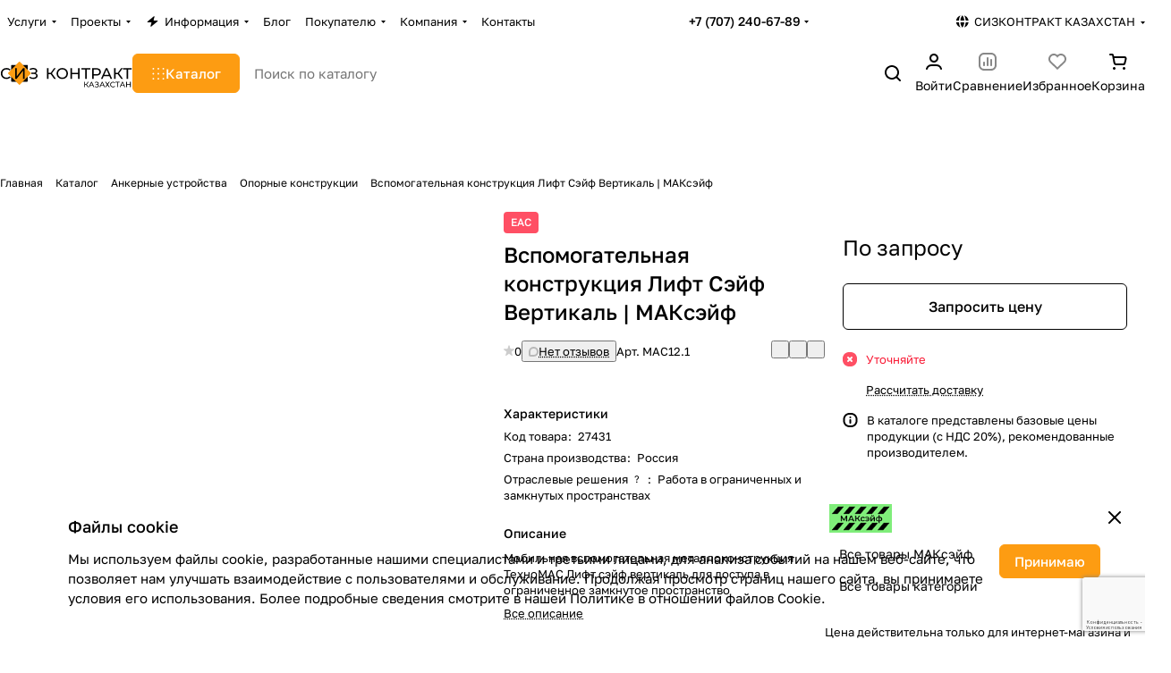

--- FILE ---
content_type: text/html; charset=utf-8
request_url: https://www.google.com/recaptcha/api2/anchor?ar=1&k=6LfkfsgUAAAAAO_SlLGnFvsFCellunL3k89vZPEp&co=aHR0cHM6Ly9zaXpjb250cmFjdC5rejo0NDM.&hl=ru&v=PoyoqOPhxBO7pBk68S4YbpHZ&size=invisible&anchor-ms=20000&execute-ms=30000&cb=3l4c3rk43a0m
body_size: 48743
content:
<!DOCTYPE HTML><html dir="ltr" lang="ru"><head><meta http-equiv="Content-Type" content="text/html; charset=UTF-8">
<meta http-equiv="X-UA-Compatible" content="IE=edge">
<title>reCAPTCHA</title>
<style type="text/css">
/* cyrillic-ext */
@font-face {
  font-family: 'Roboto';
  font-style: normal;
  font-weight: 400;
  font-stretch: 100%;
  src: url(//fonts.gstatic.com/s/roboto/v48/KFO7CnqEu92Fr1ME7kSn66aGLdTylUAMa3GUBHMdazTgWw.woff2) format('woff2');
  unicode-range: U+0460-052F, U+1C80-1C8A, U+20B4, U+2DE0-2DFF, U+A640-A69F, U+FE2E-FE2F;
}
/* cyrillic */
@font-face {
  font-family: 'Roboto';
  font-style: normal;
  font-weight: 400;
  font-stretch: 100%;
  src: url(//fonts.gstatic.com/s/roboto/v48/KFO7CnqEu92Fr1ME7kSn66aGLdTylUAMa3iUBHMdazTgWw.woff2) format('woff2');
  unicode-range: U+0301, U+0400-045F, U+0490-0491, U+04B0-04B1, U+2116;
}
/* greek-ext */
@font-face {
  font-family: 'Roboto';
  font-style: normal;
  font-weight: 400;
  font-stretch: 100%;
  src: url(//fonts.gstatic.com/s/roboto/v48/KFO7CnqEu92Fr1ME7kSn66aGLdTylUAMa3CUBHMdazTgWw.woff2) format('woff2');
  unicode-range: U+1F00-1FFF;
}
/* greek */
@font-face {
  font-family: 'Roboto';
  font-style: normal;
  font-weight: 400;
  font-stretch: 100%;
  src: url(//fonts.gstatic.com/s/roboto/v48/KFO7CnqEu92Fr1ME7kSn66aGLdTylUAMa3-UBHMdazTgWw.woff2) format('woff2');
  unicode-range: U+0370-0377, U+037A-037F, U+0384-038A, U+038C, U+038E-03A1, U+03A3-03FF;
}
/* math */
@font-face {
  font-family: 'Roboto';
  font-style: normal;
  font-weight: 400;
  font-stretch: 100%;
  src: url(//fonts.gstatic.com/s/roboto/v48/KFO7CnqEu92Fr1ME7kSn66aGLdTylUAMawCUBHMdazTgWw.woff2) format('woff2');
  unicode-range: U+0302-0303, U+0305, U+0307-0308, U+0310, U+0312, U+0315, U+031A, U+0326-0327, U+032C, U+032F-0330, U+0332-0333, U+0338, U+033A, U+0346, U+034D, U+0391-03A1, U+03A3-03A9, U+03B1-03C9, U+03D1, U+03D5-03D6, U+03F0-03F1, U+03F4-03F5, U+2016-2017, U+2034-2038, U+203C, U+2040, U+2043, U+2047, U+2050, U+2057, U+205F, U+2070-2071, U+2074-208E, U+2090-209C, U+20D0-20DC, U+20E1, U+20E5-20EF, U+2100-2112, U+2114-2115, U+2117-2121, U+2123-214F, U+2190, U+2192, U+2194-21AE, U+21B0-21E5, U+21F1-21F2, U+21F4-2211, U+2213-2214, U+2216-22FF, U+2308-230B, U+2310, U+2319, U+231C-2321, U+2336-237A, U+237C, U+2395, U+239B-23B7, U+23D0, U+23DC-23E1, U+2474-2475, U+25AF, U+25B3, U+25B7, U+25BD, U+25C1, U+25CA, U+25CC, U+25FB, U+266D-266F, U+27C0-27FF, U+2900-2AFF, U+2B0E-2B11, U+2B30-2B4C, U+2BFE, U+3030, U+FF5B, U+FF5D, U+1D400-1D7FF, U+1EE00-1EEFF;
}
/* symbols */
@font-face {
  font-family: 'Roboto';
  font-style: normal;
  font-weight: 400;
  font-stretch: 100%;
  src: url(//fonts.gstatic.com/s/roboto/v48/KFO7CnqEu92Fr1ME7kSn66aGLdTylUAMaxKUBHMdazTgWw.woff2) format('woff2');
  unicode-range: U+0001-000C, U+000E-001F, U+007F-009F, U+20DD-20E0, U+20E2-20E4, U+2150-218F, U+2190, U+2192, U+2194-2199, U+21AF, U+21E6-21F0, U+21F3, U+2218-2219, U+2299, U+22C4-22C6, U+2300-243F, U+2440-244A, U+2460-24FF, U+25A0-27BF, U+2800-28FF, U+2921-2922, U+2981, U+29BF, U+29EB, U+2B00-2BFF, U+4DC0-4DFF, U+FFF9-FFFB, U+10140-1018E, U+10190-1019C, U+101A0, U+101D0-101FD, U+102E0-102FB, U+10E60-10E7E, U+1D2C0-1D2D3, U+1D2E0-1D37F, U+1F000-1F0FF, U+1F100-1F1AD, U+1F1E6-1F1FF, U+1F30D-1F30F, U+1F315, U+1F31C, U+1F31E, U+1F320-1F32C, U+1F336, U+1F378, U+1F37D, U+1F382, U+1F393-1F39F, U+1F3A7-1F3A8, U+1F3AC-1F3AF, U+1F3C2, U+1F3C4-1F3C6, U+1F3CA-1F3CE, U+1F3D4-1F3E0, U+1F3ED, U+1F3F1-1F3F3, U+1F3F5-1F3F7, U+1F408, U+1F415, U+1F41F, U+1F426, U+1F43F, U+1F441-1F442, U+1F444, U+1F446-1F449, U+1F44C-1F44E, U+1F453, U+1F46A, U+1F47D, U+1F4A3, U+1F4B0, U+1F4B3, U+1F4B9, U+1F4BB, U+1F4BF, U+1F4C8-1F4CB, U+1F4D6, U+1F4DA, U+1F4DF, U+1F4E3-1F4E6, U+1F4EA-1F4ED, U+1F4F7, U+1F4F9-1F4FB, U+1F4FD-1F4FE, U+1F503, U+1F507-1F50B, U+1F50D, U+1F512-1F513, U+1F53E-1F54A, U+1F54F-1F5FA, U+1F610, U+1F650-1F67F, U+1F687, U+1F68D, U+1F691, U+1F694, U+1F698, U+1F6AD, U+1F6B2, U+1F6B9-1F6BA, U+1F6BC, U+1F6C6-1F6CF, U+1F6D3-1F6D7, U+1F6E0-1F6EA, U+1F6F0-1F6F3, U+1F6F7-1F6FC, U+1F700-1F7FF, U+1F800-1F80B, U+1F810-1F847, U+1F850-1F859, U+1F860-1F887, U+1F890-1F8AD, U+1F8B0-1F8BB, U+1F8C0-1F8C1, U+1F900-1F90B, U+1F93B, U+1F946, U+1F984, U+1F996, U+1F9E9, U+1FA00-1FA6F, U+1FA70-1FA7C, U+1FA80-1FA89, U+1FA8F-1FAC6, U+1FACE-1FADC, U+1FADF-1FAE9, U+1FAF0-1FAF8, U+1FB00-1FBFF;
}
/* vietnamese */
@font-face {
  font-family: 'Roboto';
  font-style: normal;
  font-weight: 400;
  font-stretch: 100%;
  src: url(//fonts.gstatic.com/s/roboto/v48/KFO7CnqEu92Fr1ME7kSn66aGLdTylUAMa3OUBHMdazTgWw.woff2) format('woff2');
  unicode-range: U+0102-0103, U+0110-0111, U+0128-0129, U+0168-0169, U+01A0-01A1, U+01AF-01B0, U+0300-0301, U+0303-0304, U+0308-0309, U+0323, U+0329, U+1EA0-1EF9, U+20AB;
}
/* latin-ext */
@font-face {
  font-family: 'Roboto';
  font-style: normal;
  font-weight: 400;
  font-stretch: 100%;
  src: url(//fonts.gstatic.com/s/roboto/v48/KFO7CnqEu92Fr1ME7kSn66aGLdTylUAMa3KUBHMdazTgWw.woff2) format('woff2');
  unicode-range: U+0100-02BA, U+02BD-02C5, U+02C7-02CC, U+02CE-02D7, U+02DD-02FF, U+0304, U+0308, U+0329, U+1D00-1DBF, U+1E00-1E9F, U+1EF2-1EFF, U+2020, U+20A0-20AB, U+20AD-20C0, U+2113, U+2C60-2C7F, U+A720-A7FF;
}
/* latin */
@font-face {
  font-family: 'Roboto';
  font-style: normal;
  font-weight: 400;
  font-stretch: 100%;
  src: url(//fonts.gstatic.com/s/roboto/v48/KFO7CnqEu92Fr1ME7kSn66aGLdTylUAMa3yUBHMdazQ.woff2) format('woff2');
  unicode-range: U+0000-00FF, U+0131, U+0152-0153, U+02BB-02BC, U+02C6, U+02DA, U+02DC, U+0304, U+0308, U+0329, U+2000-206F, U+20AC, U+2122, U+2191, U+2193, U+2212, U+2215, U+FEFF, U+FFFD;
}
/* cyrillic-ext */
@font-face {
  font-family: 'Roboto';
  font-style: normal;
  font-weight: 500;
  font-stretch: 100%;
  src: url(//fonts.gstatic.com/s/roboto/v48/KFO7CnqEu92Fr1ME7kSn66aGLdTylUAMa3GUBHMdazTgWw.woff2) format('woff2');
  unicode-range: U+0460-052F, U+1C80-1C8A, U+20B4, U+2DE0-2DFF, U+A640-A69F, U+FE2E-FE2F;
}
/* cyrillic */
@font-face {
  font-family: 'Roboto';
  font-style: normal;
  font-weight: 500;
  font-stretch: 100%;
  src: url(//fonts.gstatic.com/s/roboto/v48/KFO7CnqEu92Fr1ME7kSn66aGLdTylUAMa3iUBHMdazTgWw.woff2) format('woff2');
  unicode-range: U+0301, U+0400-045F, U+0490-0491, U+04B0-04B1, U+2116;
}
/* greek-ext */
@font-face {
  font-family: 'Roboto';
  font-style: normal;
  font-weight: 500;
  font-stretch: 100%;
  src: url(//fonts.gstatic.com/s/roboto/v48/KFO7CnqEu92Fr1ME7kSn66aGLdTylUAMa3CUBHMdazTgWw.woff2) format('woff2');
  unicode-range: U+1F00-1FFF;
}
/* greek */
@font-face {
  font-family: 'Roboto';
  font-style: normal;
  font-weight: 500;
  font-stretch: 100%;
  src: url(//fonts.gstatic.com/s/roboto/v48/KFO7CnqEu92Fr1ME7kSn66aGLdTylUAMa3-UBHMdazTgWw.woff2) format('woff2');
  unicode-range: U+0370-0377, U+037A-037F, U+0384-038A, U+038C, U+038E-03A1, U+03A3-03FF;
}
/* math */
@font-face {
  font-family: 'Roboto';
  font-style: normal;
  font-weight: 500;
  font-stretch: 100%;
  src: url(//fonts.gstatic.com/s/roboto/v48/KFO7CnqEu92Fr1ME7kSn66aGLdTylUAMawCUBHMdazTgWw.woff2) format('woff2');
  unicode-range: U+0302-0303, U+0305, U+0307-0308, U+0310, U+0312, U+0315, U+031A, U+0326-0327, U+032C, U+032F-0330, U+0332-0333, U+0338, U+033A, U+0346, U+034D, U+0391-03A1, U+03A3-03A9, U+03B1-03C9, U+03D1, U+03D5-03D6, U+03F0-03F1, U+03F4-03F5, U+2016-2017, U+2034-2038, U+203C, U+2040, U+2043, U+2047, U+2050, U+2057, U+205F, U+2070-2071, U+2074-208E, U+2090-209C, U+20D0-20DC, U+20E1, U+20E5-20EF, U+2100-2112, U+2114-2115, U+2117-2121, U+2123-214F, U+2190, U+2192, U+2194-21AE, U+21B0-21E5, U+21F1-21F2, U+21F4-2211, U+2213-2214, U+2216-22FF, U+2308-230B, U+2310, U+2319, U+231C-2321, U+2336-237A, U+237C, U+2395, U+239B-23B7, U+23D0, U+23DC-23E1, U+2474-2475, U+25AF, U+25B3, U+25B7, U+25BD, U+25C1, U+25CA, U+25CC, U+25FB, U+266D-266F, U+27C0-27FF, U+2900-2AFF, U+2B0E-2B11, U+2B30-2B4C, U+2BFE, U+3030, U+FF5B, U+FF5D, U+1D400-1D7FF, U+1EE00-1EEFF;
}
/* symbols */
@font-face {
  font-family: 'Roboto';
  font-style: normal;
  font-weight: 500;
  font-stretch: 100%;
  src: url(//fonts.gstatic.com/s/roboto/v48/KFO7CnqEu92Fr1ME7kSn66aGLdTylUAMaxKUBHMdazTgWw.woff2) format('woff2');
  unicode-range: U+0001-000C, U+000E-001F, U+007F-009F, U+20DD-20E0, U+20E2-20E4, U+2150-218F, U+2190, U+2192, U+2194-2199, U+21AF, U+21E6-21F0, U+21F3, U+2218-2219, U+2299, U+22C4-22C6, U+2300-243F, U+2440-244A, U+2460-24FF, U+25A0-27BF, U+2800-28FF, U+2921-2922, U+2981, U+29BF, U+29EB, U+2B00-2BFF, U+4DC0-4DFF, U+FFF9-FFFB, U+10140-1018E, U+10190-1019C, U+101A0, U+101D0-101FD, U+102E0-102FB, U+10E60-10E7E, U+1D2C0-1D2D3, U+1D2E0-1D37F, U+1F000-1F0FF, U+1F100-1F1AD, U+1F1E6-1F1FF, U+1F30D-1F30F, U+1F315, U+1F31C, U+1F31E, U+1F320-1F32C, U+1F336, U+1F378, U+1F37D, U+1F382, U+1F393-1F39F, U+1F3A7-1F3A8, U+1F3AC-1F3AF, U+1F3C2, U+1F3C4-1F3C6, U+1F3CA-1F3CE, U+1F3D4-1F3E0, U+1F3ED, U+1F3F1-1F3F3, U+1F3F5-1F3F7, U+1F408, U+1F415, U+1F41F, U+1F426, U+1F43F, U+1F441-1F442, U+1F444, U+1F446-1F449, U+1F44C-1F44E, U+1F453, U+1F46A, U+1F47D, U+1F4A3, U+1F4B0, U+1F4B3, U+1F4B9, U+1F4BB, U+1F4BF, U+1F4C8-1F4CB, U+1F4D6, U+1F4DA, U+1F4DF, U+1F4E3-1F4E6, U+1F4EA-1F4ED, U+1F4F7, U+1F4F9-1F4FB, U+1F4FD-1F4FE, U+1F503, U+1F507-1F50B, U+1F50D, U+1F512-1F513, U+1F53E-1F54A, U+1F54F-1F5FA, U+1F610, U+1F650-1F67F, U+1F687, U+1F68D, U+1F691, U+1F694, U+1F698, U+1F6AD, U+1F6B2, U+1F6B9-1F6BA, U+1F6BC, U+1F6C6-1F6CF, U+1F6D3-1F6D7, U+1F6E0-1F6EA, U+1F6F0-1F6F3, U+1F6F7-1F6FC, U+1F700-1F7FF, U+1F800-1F80B, U+1F810-1F847, U+1F850-1F859, U+1F860-1F887, U+1F890-1F8AD, U+1F8B0-1F8BB, U+1F8C0-1F8C1, U+1F900-1F90B, U+1F93B, U+1F946, U+1F984, U+1F996, U+1F9E9, U+1FA00-1FA6F, U+1FA70-1FA7C, U+1FA80-1FA89, U+1FA8F-1FAC6, U+1FACE-1FADC, U+1FADF-1FAE9, U+1FAF0-1FAF8, U+1FB00-1FBFF;
}
/* vietnamese */
@font-face {
  font-family: 'Roboto';
  font-style: normal;
  font-weight: 500;
  font-stretch: 100%;
  src: url(//fonts.gstatic.com/s/roboto/v48/KFO7CnqEu92Fr1ME7kSn66aGLdTylUAMa3OUBHMdazTgWw.woff2) format('woff2');
  unicode-range: U+0102-0103, U+0110-0111, U+0128-0129, U+0168-0169, U+01A0-01A1, U+01AF-01B0, U+0300-0301, U+0303-0304, U+0308-0309, U+0323, U+0329, U+1EA0-1EF9, U+20AB;
}
/* latin-ext */
@font-face {
  font-family: 'Roboto';
  font-style: normal;
  font-weight: 500;
  font-stretch: 100%;
  src: url(//fonts.gstatic.com/s/roboto/v48/KFO7CnqEu92Fr1ME7kSn66aGLdTylUAMa3KUBHMdazTgWw.woff2) format('woff2');
  unicode-range: U+0100-02BA, U+02BD-02C5, U+02C7-02CC, U+02CE-02D7, U+02DD-02FF, U+0304, U+0308, U+0329, U+1D00-1DBF, U+1E00-1E9F, U+1EF2-1EFF, U+2020, U+20A0-20AB, U+20AD-20C0, U+2113, U+2C60-2C7F, U+A720-A7FF;
}
/* latin */
@font-face {
  font-family: 'Roboto';
  font-style: normal;
  font-weight: 500;
  font-stretch: 100%;
  src: url(//fonts.gstatic.com/s/roboto/v48/KFO7CnqEu92Fr1ME7kSn66aGLdTylUAMa3yUBHMdazQ.woff2) format('woff2');
  unicode-range: U+0000-00FF, U+0131, U+0152-0153, U+02BB-02BC, U+02C6, U+02DA, U+02DC, U+0304, U+0308, U+0329, U+2000-206F, U+20AC, U+2122, U+2191, U+2193, U+2212, U+2215, U+FEFF, U+FFFD;
}
/* cyrillic-ext */
@font-face {
  font-family: 'Roboto';
  font-style: normal;
  font-weight: 900;
  font-stretch: 100%;
  src: url(//fonts.gstatic.com/s/roboto/v48/KFO7CnqEu92Fr1ME7kSn66aGLdTylUAMa3GUBHMdazTgWw.woff2) format('woff2');
  unicode-range: U+0460-052F, U+1C80-1C8A, U+20B4, U+2DE0-2DFF, U+A640-A69F, U+FE2E-FE2F;
}
/* cyrillic */
@font-face {
  font-family: 'Roboto';
  font-style: normal;
  font-weight: 900;
  font-stretch: 100%;
  src: url(//fonts.gstatic.com/s/roboto/v48/KFO7CnqEu92Fr1ME7kSn66aGLdTylUAMa3iUBHMdazTgWw.woff2) format('woff2');
  unicode-range: U+0301, U+0400-045F, U+0490-0491, U+04B0-04B1, U+2116;
}
/* greek-ext */
@font-face {
  font-family: 'Roboto';
  font-style: normal;
  font-weight: 900;
  font-stretch: 100%;
  src: url(//fonts.gstatic.com/s/roboto/v48/KFO7CnqEu92Fr1ME7kSn66aGLdTylUAMa3CUBHMdazTgWw.woff2) format('woff2');
  unicode-range: U+1F00-1FFF;
}
/* greek */
@font-face {
  font-family: 'Roboto';
  font-style: normal;
  font-weight: 900;
  font-stretch: 100%;
  src: url(//fonts.gstatic.com/s/roboto/v48/KFO7CnqEu92Fr1ME7kSn66aGLdTylUAMa3-UBHMdazTgWw.woff2) format('woff2');
  unicode-range: U+0370-0377, U+037A-037F, U+0384-038A, U+038C, U+038E-03A1, U+03A3-03FF;
}
/* math */
@font-face {
  font-family: 'Roboto';
  font-style: normal;
  font-weight: 900;
  font-stretch: 100%;
  src: url(//fonts.gstatic.com/s/roboto/v48/KFO7CnqEu92Fr1ME7kSn66aGLdTylUAMawCUBHMdazTgWw.woff2) format('woff2');
  unicode-range: U+0302-0303, U+0305, U+0307-0308, U+0310, U+0312, U+0315, U+031A, U+0326-0327, U+032C, U+032F-0330, U+0332-0333, U+0338, U+033A, U+0346, U+034D, U+0391-03A1, U+03A3-03A9, U+03B1-03C9, U+03D1, U+03D5-03D6, U+03F0-03F1, U+03F4-03F5, U+2016-2017, U+2034-2038, U+203C, U+2040, U+2043, U+2047, U+2050, U+2057, U+205F, U+2070-2071, U+2074-208E, U+2090-209C, U+20D0-20DC, U+20E1, U+20E5-20EF, U+2100-2112, U+2114-2115, U+2117-2121, U+2123-214F, U+2190, U+2192, U+2194-21AE, U+21B0-21E5, U+21F1-21F2, U+21F4-2211, U+2213-2214, U+2216-22FF, U+2308-230B, U+2310, U+2319, U+231C-2321, U+2336-237A, U+237C, U+2395, U+239B-23B7, U+23D0, U+23DC-23E1, U+2474-2475, U+25AF, U+25B3, U+25B7, U+25BD, U+25C1, U+25CA, U+25CC, U+25FB, U+266D-266F, U+27C0-27FF, U+2900-2AFF, U+2B0E-2B11, U+2B30-2B4C, U+2BFE, U+3030, U+FF5B, U+FF5D, U+1D400-1D7FF, U+1EE00-1EEFF;
}
/* symbols */
@font-face {
  font-family: 'Roboto';
  font-style: normal;
  font-weight: 900;
  font-stretch: 100%;
  src: url(//fonts.gstatic.com/s/roboto/v48/KFO7CnqEu92Fr1ME7kSn66aGLdTylUAMaxKUBHMdazTgWw.woff2) format('woff2');
  unicode-range: U+0001-000C, U+000E-001F, U+007F-009F, U+20DD-20E0, U+20E2-20E4, U+2150-218F, U+2190, U+2192, U+2194-2199, U+21AF, U+21E6-21F0, U+21F3, U+2218-2219, U+2299, U+22C4-22C6, U+2300-243F, U+2440-244A, U+2460-24FF, U+25A0-27BF, U+2800-28FF, U+2921-2922, U+2981, U+29BF, U+29EB, U+2B00-2BFF, U+4DC0-4DFF, U+FFF9-FFFB, U+10140-1018E, U+10190-1019C, U+101A0, U+101D0-101FD, U+102E0-102FB, U+10E60-10E7E, U+1D2C0-1D2D3, U+1D2E0-1D37F, U+1F000-1F0FF, U+1F100-1F1AD, U+1F1E6-1F1FF, U+1F30D-1F30F, U+1F315, U+1F31C, U+1F31E, U+1F320-1F32C, U+1F336, U+1F378, U+1F37D, U+1F382, U+1F393-1F39F, U+1F3A7-1F3A8, U+1F3AC-1F3AF, U+1F3C2, U+1F3C4-1F3C6, U+1F3CA-1F3CE, U+1F3D4-1F3E0, U+1F3ED, U+1F3F1-1F3F3, U+1F3F5-1F3F7, U+1F408, U+1F415, U+1F41F, U+1F426, U+1F43F, U+1F441-1F442, U+1F444, U+1F446-1F449, U+1F44C-1F44E, U+1F453, U+1F46A, U+1F47D, U+1F4A3, U+1F4B0, U+1F4B3, U+1F4B9, U+1F4BB, U+1F4BF, U+1F4C8-1F4CB, U+1F4D6, U+1F4DA, U+1F4DF, U+1F4E3-1F4E6, U+1F4EA-1F4ED, U+1F4F7, U+1F4F9-1F4FB, U+1F4FD-1F4FE, U+1F503, U+1F507-1F50B, U+1F50D, U+1F512-1F513, U+1F53E-1F54A, U+1F54F-1F5FA, U+1F610, U+1F650-1F67F, U+1F687, U+1F68D, U+1F691, U+1F694, U+1F698, U+1F6AD, U+1F6B2, U+1F6B9-1F6BA, U+1F6BC, U+1F6C6-1F6CF, U+1F6D3-1F6D7, U+1F6E0-1F6EA, U+1F6F0-1F6F3, U+1F6F7-1F6FC, U+1F700-1F7FF, U+1F800-1F80B, U+1F810-1F847, U+1F850-1F859, U+1F860-1F887, U+1F890-1F8AD, U+1F8B0-1F8BB, U+1F8C0-1F8C1, U+1F900-1F90B, U+1F93B, U+1F946, U+1F984, U+1F996, U+1F9E9, U+1FA00-1FA6F, U+1FA70-1FA7C, U+1FA80-1FA89, U+1FA8F-1FAC6, U+1FACE-1FADC, U+1FADF-1FAE9, U+1FAF0-1FAF8, U+1FB00-1FBFF;
}
/* vietnamese */
@font-face {
  font-family: 'Roboto';
  font-style: normal;
  font-weight: 900;
  font-stretch: 100%;
  src: url(//fonts.gstatic.com/s/roboto/v48/KFO7CnqEu92Fr1ME7kSn66aGLdTylUAMa3OUBHMdazTgWw.woff2) format('woff2');
  unicode-range: U+0102-0103, U+0110-0111, U+0128-0129, U+0168-0169, U+01A0-01A1, U+01AF-01B0, U+0300-0301, U+0303-0304, U+0308-0309, U+0323, U+0329, U+1EA0-1EF9, U+20AB;
}
/* latin-ext */
@font-face {
  font-family: 'Roboto';
  font-style: normal;
  font-weight: 900;
  font-stretch: 100%;
  src: url(//fonts.gstatic.com/s/roboto/v48/KFO7CnqEu92Fr1ME7kSn66aGLdTylUAMa3KUBHMdazTgWw.woff2) format('woff2');
  unicode-range: U+0100-02BA, U+02BD-02C5, U+02C7-02CC, U+02CE-02D7, U+02DD-02FF, U+0304, U+0308, U+0329, U+1D00-1DBF, U+1E00-1E9F, U+1EF2-1EFF, U+2020, U+20A0-20AB, U+20AD-20C0, U+2113, U+2C60-2C7F, U+A720-A7FF;
}
/* latin */
@font-face {
  font-family: 'Roboto';
  font-style: normal;
  font-weight: 900;
  font-stretch: 100%;
  src: url(//fonts.gstatic.com/s/roboto/v48/KFO7CnqEu92Fr1ME7kSn66aGLdTylUAMa3yUBHMdazQ.woff2) format('woff2');
  unicode-range: U+0000-00FF, U+0131, U+0152-0153, U+02BB-02BC, U+02C6, U+02DA, U+02DC, U+0304, U+0308, U+0329, U+2000-206F, U+20AC, U+2122, U+2191, U+2193, U+2212, U+2215, U+FEFF, U+FFFD;
}

</style>
<link rel="stylesheet" type="text/css" href="https://www.gstatic.com/recaptcha/releases/PoyoqOPhxBO7pBk68S4YbpHZ/styles__ltr.css">
<script nonce="C9tnbuHomruKfGI6vcEqRA" type="text/javascript">window['__recaptcha_api'] = 'https://www.google.com/recaptcha/api2/';</script>
<script type="text/javascript" src="https://www.gstatic.com/recaptcha/releases/PoyoqOPhxBO7pBk68S4YbpHZ/recaptcha__ru.js" nonce="C9tnbuHomruKfGI6vcEqRA">
      
    </script></head>
<body><div id="rc-anchor-alert" class="rc-anchor-alert"></div>
<input type="hidden" id="recaptcha-token" value="[base64]">
<script type="text/javascript" nonce="C9tnbuHomruKfGI6vcEqRA">
      recaptcha.anchor.Main.init("[\x22ainput\x22,[\x22bgdata\x22,\x22\x22,\[base64]/[base64]/UltIKytdPWE6KGE8MjA0OD9SW0grK109YT4+NnwxOTI6KChhJjY0NTEyKT09NTUyOTYmJnErMTxoLmxlbmd0aCYmKGguY2hhckNvZGVBdChxKzEpJjY0NTEyKT09NTYzMjA/[base64]/MjU1OlI/[base64]/[base64]/[base64]/[base64]/[base64]/[base64]/[base64]/[base64]/[base64]/[base64]\x22,\[base64]\\u003d\\u003d\x22,\x22w6vCvcOvwqwewr8hW03CqMO+JCwgwofDo8KqZjQlecK+EHzCmloWwrs4MsOBw7gGwr93NVp/[base64]/MGPDtcKCTAfDq8OTQyzCnMOZSV3Cn3s6FMKzWsOLwpPCnMKcwpTChX3Dh8KJwol7RcO1wrhkwqfCmnbCizHDjcKpMRbCsDnCmsOtIHbDvsOgw7nChlVaLsOPbhHDhsKBV8ONdMKCw6sAwpFWwrfCj8Kxwr/Co8KKwooZwr7CicO5wpbDg3fDtGd4HCp/QypWw7RwOcOrwp1WwrjDh1gPE3jCvmoUw7Uhwod5w6TDoibCmX8Qw7zCr2sEwrrDgyrDoHtZwqd7w54cw6ArZmzCt8KkQMO4wpbCksOFwpxbwqBmdhwyaShgfUHCsxE6RcORw7jCqyc/FTnDpjIuYsKBw7LDjMKHQcOUw65Ew7Y8wpXCsSZ9w4RwNwxmXA1IP8OUGsOMwqBDwrfDtcK/[base64]/DkcKHVWPDrgQ4ZirDkA3Dv8OVw7wXTCllIMOpw53CnUJ0wrbCqsOcwqkAwp1Ww4EQwpYRZcKdwpXCu8KEw7cJPgR3ccKzTnzCrcKVDsKpw5kaw7IXw4N9Gk4EwpTDtsOQw5/[base64]/Dp8Oqw6LDh1MIw7vDq8KtwoPDgnzCg8K7w73DjMOsZ8KMMwUvBMOLdWJFPmUbw55xw7LDtgPCk1zDiMOLGw7DtwrCnsOMGMK9wpzCt8Odw7ECw5bDpkjCpEcbVmk8w4DCkzXDosOYw7rCj8Kgd8O2w5M+GypnwrMTNh5yHz56McOTHT/Dk8KtZjYSwoArw53DqcKCU8KccifCgRZ5w5s/[base64]/[base64]/DusKfwrTDl0E7HMKYe3Q1DMO9PAHCocOgU8KBfMOsAW7CpHfChsKyT1wnRSRXwqp4TC1ww5DCvFHCpiPDp1DChiNAMcObEVhhw55Uwq3Dp8Ksw5TDqMKiVSB/wq/Dow50w54MYBV6VmjCgwPDiXjDqsOZw7Iaw5zCg8KGw7QaEwoXS8Onw7XDji/[base64]/w4lWCk9Qazc7w6bDiMO6w6fCncOxXm7Do3xpYMKVw5EJSMOHw67Chhwgw6bCr8KxHjhFw7UYTcOUM8KawoNMP0/DtmYcasOpIgHChMKvH8K+Q1XCgEfDt8OuYjEiw4xmwprChQHChxDCoBLClcO5wp/CgMKmEsOlw7V4LcO7w6QFwpdDacOXPQTCuSINwqzDjsKQw4nDsU3CvnrCuz94GsOpTMKlDyDDr8ONw6N6w4oedQjCgQjCs8Kgwp7CvsKkwo3DhsKlwpzCqljDqAAsBSfCmixBw7TDpMOcJlwdFidew4LCm8Onw5MfUsOee8OEND8ywq/DpcO6wpbCscKKZQ7CqsKDw65fw7vCpTEgLcKxw4JUKzLDn8OMFcOGElnCoWUvd29hT8OjScKgwokHDcO9wrfCkSJww67CmMO3w4bDvsKRwrnCmMKrYsK1TsORw55eZ8O6w70DFcOUw4fCgMKBR8O/[base64]/DhcKeCADDpsOWXcK4w53DqldwAFPChMOXM17CiCtpwrjDv8OrSGPDusKawqcgwqNaOsK3EMO0YXHCgS/CuT8swoZYSFjDuMKnw7TCnsO1wqLCuMOyw6kQwoZBwqvCk8KzwrDCocO/wqYow4LDhyXCqkBBw73DksKAw5nDgcO/wqHDmcOtNGjCtMKZQEguAsOxM8KEKRXCp8KXw51aw5TCncOmwrrDkRt5Y8KJEcKRwrLCsMK/[base64]/clBaw6fClFcnU8Orw57CqcO1ecKiwogfdsOIJsOyN29jw65bG8OQw4TCrBHCqMOXHzEnWGEow5fCl01Owo7Drw8JA8K7wrd2ccOyw4rCjHXDtMOdwqXDmHlLA3HDocKcNX/DhXtpCjnDncKmwo7DgsOqwp3DuD3CgMKSOx/CuMKIw44Uw63DiD5pw4cZJsKmfcKOwrXDoMK6SHJlw7fDuz4ScGAtSMK0w79nYcOxwobCnnXDoRdDRMOIFDvCscO1wojDhsKKwrvDu28CfCACeiBfOsOhw6lFYH7Dl8KCIcKeYDDDkhDDomfCt8OUwq3CvG3DvcOEwrXCpsO/TcO5A8OHa2rCqX1gdsKow5DClcK0wrHDhMOYwqJJw7wsw5jDj8KUG8K2wpnClRPCrMKkUUPDv8O5wrwdCAPCo8KmN8OuAcKew5jDuMKKSC7Ci1/Ck8Kqw5F6wrRqw5Z5cEMUIxdBwqbDiEPDhAk+XT9dw4syIzciH8OBPn1Ow4p0HjwlwpUjdcK5XsOZYh/DrkPCicK9w5nDuFbCncOmMQwkM3TCkMKlw5rDsMK9ZcOrHcOKwqrCixjDvMOeKFjCosKEJ8OQwrvDgsO/aS7CuAvDkVfDp8OCX8OadMO/W8OswpUNO8Oqwr3CpcOaXyXCsD09wo/CuAwnwoB0w43DocKSw4IbNMOMw4DDmxHDuz/Ch8KkFGlFYMOfw6TDvcK4B0tIwpHChcKDwro7AsO6w5fCoAt4wrbChCwSwofCijwkwqMKBcKgwo95w6VRDMK8R0jCoXZLW8OAw5nCv8O0w7fDicOww69iZAnCrsOpwpTCpjNUWsOYwrZqTcOLw7ZvTMOEw5DDpVd7w4Nzw5fCnwdJLMKVwrfDm8KlCMKPwr/CicO5TsKkw43CkidABHcSaXXCvsOLw4c4OsOmLkAJw6DDrDnDtTbDgwJaR8K2woo4BcKWwqcLw4HDkMORHGTDmMKCdz/CuW/CmsOsCcOEw7/[base64]/[base64]/Crk7ClMK8w5bDnMOMwpd1w4fChBDCuyLDohfCscKWw6/[base64]/CrDnDhsOfwrJwwpl5wq8EMMOWwpzCs3IOecO3w4UVc8OjIcOSb8KkaRVaGcKSIsO1R1MESFdlw4lrw5nDrFc4dMKjCkIOwqQqNkXCvijDpsOowoQJwpnCtcO9wr/DmyHDvX4aw4EvfcKowp9Uw5vDgcKcDMKLw6DClQQow4kKOsK0w6cNZl43wrHDl8KhPMKew5I0c3/[base64]/[base64]/KHcmwoTCtE5GLsOOw6FebkfDv11kw41Ww4RQNijDhy42wpjDrsKhwodRM8KTw4AGXDXDlgx/K1xQwo7DscK+RlMrw4nDkMKQwrnCusOcKcKjwrjCgsKRwo0gw7XCm8OswposwqbCiMKywqDCmkYaw4rCojbCnMKWOUXCsDHDpBPCkR9BC8KvDkbDsRd3wptpw5lkw5XDqGMIwrNewrbDgsKSw7ZGwo/DicKWECteIcK1UcOnBMKKw5/CsU/[base64]/[base64]/[base64]/w7XDnMOcMcOREhtQHsKOPCY0Z8Kgw43DlzLCksKJw6HCkMOcVgPCtwgVZ8OfMS/[base64]/DocKDw6fCmEXDk8Kgw5/DicKuwrI/wrc4ZExVw4rCihFASsKSw4jCu8KWQcOCw7rDj8KOwolkQnxgE8K5FMOGwptZCMOQPsOVJsOYw4nDkwPCli/DocKWwpTCsMK4wo9EU8ONwojDrHkDOzTChHsxw7Uxw5UGwqzDkVjCm8Oywp7Dultmw7nCr8OVC3zCncOrw75ywozChg1Gw5Rvw4ohw7dWw5rDhcKycsOwwqQowrtzG8KuCcOHCzPCl2LCncOrfsKqLcK3wrtOwq50UcOuwqQvwoRzwo8tLMKOwqzCo8Osdggmw683w7/DhsOkA8KIw6TCl8KMw4RAwrnCjsOlw7XDv8OjSxMGwosow4VZLTh5w49ADsO4OsOHwqR9woREwrLDrMOQwqA/[base64]/CiWnDvcOfJsKdeDctdsOzwpbChiLCrcKfQMKXwoDDpFTCsVYkccKnHF/DlMKMwqkdw7HDulXDgAx8wr0kLSLDlsKNXcO2w6fDgHZMGTMlXsK+esKcFD3Ci8KeA8KFw4JsWcKnwrQMbMKXwpNSamfDnMKlw7DCi8OMwqcCDB9iwr/Dqmg+fHrCsgMlwpJ0wqLDpGd6wrYeRS1Dw7UUw4/DgcO6w7PDiTNkwr4bEcOKw50NH8KKwpTCtsK3QMKuw4EHbnUsw6PDucOvJDDDgsK3w4BOwrnDpVwMwqR9b8K5wonCsMKrPMKQETDCnQ1cX0nDkcKcAH3Cg2TDtsKiwq3Dh8Oqw7kdajfCiHPCnFUawq1EacKHFMKMNh3DgsKawp1ZwopiQhbCnmHCvcO/[base64]/[base64]/DhABcw6vDrWt7w5xqWw9uw6/Ck23Dr8K9N21bAxnCknbCt8KxaQnCscOMw7JwASQEwoozXcKkOMKMw5ZFwrcARMOxTcKHwplGw6/CnEnCgsKFwrErTsK6w51RZnfCoHNAMMO8V8OZLcOjXsKzcGjDoT3Ds1vDhn/CsCPDsMOow7pjwqNXwpLCn8OYwrrCkU9rwpcyKMK4w5/DscK3wobDmAo7QsOdfcKWw65pfgXDrcKbwoMzNcOPScOLGBbDucKLw787EEJHHCvCjgHDtcKsCR3DvUEsw7DCjx7DtzrDh8KRJk3Dp0bCg8OcTkcywow+w5M/[base64]/[base64]/DojAnCUrCj0ozwqnCi2zDjcKtw7jClmhWw43CjAsMwo/Ch8OXwozDtsKEH0fCvMKUERIEwrsqwoMDworDrlrDtgPCnGdsd8Knw48QUcKSw7A1blnDiMOpDwR+IsKEw7nDjDjCni88MWpEw6LCtsOzXcOow55GwrdbwoQnw4N4VsKAwr/Dr8ORDnrDs8OHwqnClMO4Ln/Cm8KWw6XClB7DkSHDjcOSXDwHXsKXwo9gw7vDokHDscOMEcKwewfDp3zDosKoPMOOCGYUw7o3IMOXw5QrG8OgGh4xwp3Dl8OhwqpZw6wQNHzDvHl+wqXChMK5wrLDpcOHwo1WHTDDq8KbdHYxwq3Ck8KAQy9LNMOKw47DnTbDt8KfB2wWwrjDocK/P8ORF1bChcOTw7zDhsKGw6rDokNmw7d+bU5Tw4tNSUkyBSPDisO0ejnCoE/CnEbDgMOdI3/[base64]/Dj8KlHQzDjcKHw7vDm8KXw791cQwZwrIcD8O1NsOCImXCp8OtwovCt8K5G8O0w6t6G8OIw5LDuMKtw7hpVsKvdcKaQgPCk8OowqQ8wqsFwovChX3CiMObw4rCgxfCosKlwpnDqcOCJ8OZSQ5uw4DCgwwVe8KAwo7ClMK+w6rCt8KnUMKuw5HDq8KNCcO/[base64]/CoSHDnsK2csO0w5UoWHPCt8KOfD4uwo5PwpXDn8KywrrDo8KrcMK0w4J3WBDDvMOkb8KIa8ObZsOVwp7DhHbDlcOFwrTChktDa1Yqw64TbBnCqsO2Umt0RnRew5kEw7bClcO/[base64]/CsO3w4wJTMKEwqDCnHtuRS3CrntIUVVnwrnCumfCjsOuwp3DgXEOGMK7bl3Dk3jDsVXDlA/Dkz/DscKOw47DgjRFwoQ5IMOiwo/[base64]/DjmlITMO+C8KECQnCv1fDnTHCn0jDpRjChcORCkhIw7LDtcORLmDCq8KGRsOdwo5kwrnDlcORwovCqMOew5nDp8OQPcK8bVbDk8KxdnA2w4fDjyTDksO+EMKaw64GwobCt8OYwqESwo/Co0YsEcOiw7QqFH8fUW4QTngpVMOUw5pAdQbDukbCsg8cCmTChcOew7ZHV25rwowGG3V7MihQw6N/w49SwosHwp7CtAXDiBPCthLCuiXDj0xjGm0aY2DCvzdmWMOYwqHDrH7Cq8K7ccOTF8ORw5nDt8KgM8KOw6xIwrvDq23Cm8K2YXomDTg2wpIuXRoUw6wuwoNLOsKWHcOtwqcVOmzCsk3DkXnCqMKYw6puIE4YwrrDq8KVBMO/KcKLwpbCmsKxF1MNOwTCh1bCsMKsXsOCSMKMGmrCqcO4UsO5fMOfV8K7w6PDkgDDjF8SNcOJwqnCjUXDjSAVwqHDocOkw6LCrsKbKFrDhcKiwq48w5TCmsOQw4fDllLDkMKBwpLCvB3CsMKtw5jDjm/DvMKbRz/[base64]/DllQyw6vCl8O9wr0Zw67ChMObUcOmDMOFw6rCnsOBCR4aImXDnMO7C8OvwowNA8KKfU3CpcO3HsKmdh7Dt1fCg8O8w5/CmGvCl8KLD8Olw5nDuQ0IE27CmHcLw4vDnMKBIcOmYcKKEsKaw77Du13Cp8Obwr3DtcKRLmlAw4/ChcOcwrDClDEGfcODw6DClyxZwprDh8KIwr3Dp8OuwrDDr8OCC8Kaw5HCjHzDimbDnQA9w5hcworCu2wEwrXDrsKtw4LDhxRHHRp2JsOSUcKcacOAUsKcd1ZUwqxMw6A7wpJBLE/DmTB/J8KDBcOHw48awoXDncKCQHTCkmEhw60Zwr/Cvn9WwoQlwp8HMQPDsHVnOmRLw5DDhsO/L8OwAQzDq8KAwoFJwpzCh8OeJ8Kjw69aw5IRYGpWwpgMHA3Ci2jCvinDsi/[base64]/DkMKzHsO5esOLwpnCuBbDhCN/FBXDjsK7FcKAw6nCukDDp8K+w7Vgw4LCsk7Crm3CicOuNcO5w442dMOgw7vDoMOuw5Z4wobDpkTCtC0rYCUoUVcaYMOtVHbClAbDisOXwqfDjcOLw4g0w6DCnCdGwplCwp/DrMKQdBUTBsKBVcOdZMO1wpvDksOdw4/CmSbDqFBQMsOJI8OoeMKlCsOQw6HDmUIcwq/Dk3tnwpATw4AFw5HDh8KKwr7DmmLCs0jDh8OnGj/DkAHDgMONL01Ow619w4bCo8OSw5hTLTLCqcOKNlZjD2MxNMO9wpdSwr4mDD1ew6VywpvCscOXw7XDq8Odwq1EacKBw5Z9w6DDpMOSw45UW8OpYBXDlsOUwqthMMKMw6XChcOdaMKCw6Fvw5Rjw51HwqHDrMOFw48fw4zCh1/DkVklw6zCu1zCtxdpCGnCuF/ClcOUw4/CrivCgsKqw5bCk1/[base64]/DlMKpw4REQMKEw7Z7SMObOsObTgzCt8OzH8OzaMO6wr0QT8KqwpbDmHZWwqwKABsnD8OIDzfCoW4VGMOEWcO9w6nDoiLCh0HDp0Qnw53CujpowqfCr39zMgPCq8OUw555w4VrBGLCiUFJworDrFk+FD7DisOow77DvhN/YcKIw7lIw53Dn8K1wrLDvcO6E8KDwpQ4HMOWfcKIN8ODFzAGwoXCg8KrEsKlfgVrEMOsED/[base64]/ChhRCwqXClsOUaDQnJMO0a8OuwqPDlcObGhjDrcKQw7o/w50uWgbDocKOZBjClmxJw4jCi8KudsO5woPCk0dBw6XDj8KBIcOYLMOaw4FzKmfCuBUeQX1swr3CmCsbJMK+w4zCuTjDi8Oqwr80ERjDqGHCn8Knw4xwCWlHwog+Vl3CphDCqcOkUiE7wo3DoRF9bF4cRHM9WRnDmjF/w5k2w7dCccKow71eScOveMKLwotjw50JfBRAw7/DvGhjw4UzLcOjw4Mxw4PDsw3CjhEKJMOrw4RUw6FqfMKFw7zDjgbDnlfDhcOXw6DCq35NaB55woPDkDE0w7PCrjfChWTClFZ8woNeZMKpw7MgwpNCw7s6EsO5w4LCm8KTw6VlVl/[base64]/CoUjDscKeK0ILTWJgwqUXwpUpwqwnNTxXw7vCoMKVw7PDmiI3wp44wp/DsMKsw64Mw7PDo8OKdVkHw4FfVwVYwqXCqC99NsOSwq7Cu0xqbUHCjGNuw53Dlmdrw6zDuMKsezM4ZBDDkzbCiBMUNxxYw4ZOwq0qC8OOw5XCjsKpTQ8Awp9lBhTCl8KawrozwrpzwrXChnHCpMK/[base64]/BlU7ESbDlsOgK8KtccO6w49pcQU4woITw5jCgFkKw4TDk8KnDMO4OcKKdMKlfkPCvUR/RDbDgMKLwrF2PsOGw6rDjsKdcnTCsQTDs8OeKMK/woNQw4LCmsOcwoHDrsKaeMORw6HCmkgYXsO9wqrCscO1MH/DvEgXHcOrAUJOw4nDgMOsZ17CoFo8UMK9wokreS9PX1vDi8KUw74GZcO/LFXCiwzDg8KUw6tFwoQDwqDDgXHDu2wSwrjCrcKRwq9HEcKvCcOqBxvDtcKwFm89wrNgI1IMbE/CtMK7wqkCT1JGF8KpwqvCjWPDrcKBw79cw7pHwrDDjMKpAUNqA8OtICfCiBrDtMOrw4JVHH7Cq8K+aW3DqcKhw7kJw6hzwotpC3PDsMOVM8KTRcKnJX5Dwr/DsV15Mz/DgklsDsKFFxlSwo/[base64]/[base64]/[base64]/w6fCnVopw5LCrcK7a1DCt8OWw6HDqR9xJnMZw7gKLXnCrzM8wobDs8Ogwq3DlkvDt8O0NjLDiFvCm3wwHBouwq84XcO4BMKkw6XDoxLDt2vDm3l8VCVFw6YeU8O1wr5pw596ZggbJcKPfFnCucO/B1wFwqnDr2XCo1TDhDPCixhcR2czw6hGw7/DilTCumXDuMOFw6wJwp/[base64]/DgzfCl8O0w6HDn8Kxw73CtcKZKyDCscKnwr3ClUXCicOCBG/ChMOtwqzDgnzDigsDwrkjw5XDo8OqEWBlDGfClcO6wpXCisKrF8OQRMO9DMKUdMKCCsOjZwDCtC8EJsKNwqjDvMKLwrzCuWQZd8K9wqvDiMODa3oIwqjDq8KREF/CmXYrXg7CnDliTsOrZS7DkgpxSn3CosOGB2jChRgVw65XMsObUcKnw43DscO2wolfwrPCtR7DosKlw5HCmWZ3wqjCsMKbwpw7wptTJsO9w6UqAMOfTkExwobCmsKYw4l4wo5pwrnCj8KCQsODH8OoBsKhA8Kcw5oXCQ7Di0/CtcOswqU8asOqZMKLNhTDpMKowr41wp/CkTDDoH3CgMK1w5xIw7IqbMKOwoTDvMOyLcKDVMOZwoLDkmgAw6xteRxMw7AbwosAwpMVbyYAwpTCrTVWVsKLwoAHw47CigvCvTh0dXfDkVrCucObwpJawqfCuirDl8OTwqbCr8OTagJ2wrPCqsOZc8Kbw4TDlT/Cn3fDkMK5w4rDqcOCcknCtUHDhnjDrMKZMcOwV0VAZXsXw5fCoAhyw6vDssORa8Okw4TDshR9w6ZIVsKqwqkaYh9jASDCj3vCnF9HRcOhw7RUccOswowAXibDg2lTwpPDgcK2LcOaCMKPB8Kwwp7DmMKBwrhXwp5mPsOpfl/DrXVGw4XDsj/CsQUow7gnE8KuwqJywobCoMOGwrBbHD0Iwr/Dt8OlaV/DksKpH8KPw7waw74FF8KAOcOjOcKiw4x0YcOkICnCj2EjRVYNw7bDjkgnwq7DncKQY8KNc8OZwo3DkMKgN37Dt8O+X0odw7vCmsOQH8K7M1nDiMKZcBfCgcKiwpJGw5NtwrfDisK8UH9VKcOoYUTCpWllCMKmLxLCocKqwqlhax/Cq2nCkHbCjzrDum0uw718w6HDs3nCry5ibMKaWwEnw7/CjMKcKWrCtBnCjcO2w7gtwosUw6oEfBTCvB7CjsKlw4JywoA4RXIow6g+N8O8QcOZYcOuwrJMw4nDnwkcw4rDjMO/Sk7DqMO1w5Rbw73Co8K3KMKXWGfChHrDhD/[base64]/DnC/[base64]/QHtkKQZSw7PCpkRPw4vCmsKiwrIPw5jCk8KKw7ckCFQZIsO6w7LDrRVaGMOxGxcsOzUlw5EVAcKswpDDrxJoPVhxIcOcwrsCwqgewo/[base64]/[base64]/[base64]/Ct2kBw4fDmVTCqsKEwqEXVQXCm8KcehnCosOiAkTChTPDhnhXL8O2w7zDpMK2wqNrA8KcAcKxwrMzw57CkEVgMsOtQcOlFRhuw4jDjiVwwo9oO8KSf8OhAm7DtEsNEcOhwofCiRnCqsOgQsOSbFE2BHwuw7QFJALDsWoWw5vCjUDDhVcSN3XDhUrDqsOaw5s/w7XDlMK7DMOEen9MccODwoYSGX/[base64]/X8O7wrHDpMKXw5HCsX9Yw5ZWwoJVw5Vkw7HCsgNmw71lJWHCh8O0KR7CmmbDh8OrQcOuw6l+wokeNcOQw5zDqsKPNQXDqzUzQ3jDpiB0woYQw7jCg0ARCFHCuWYEXcKlEnkyw7xVHm1SwqfCnMOxHEtFw752woNqwr0wD8ORTcOHw7bCqcKrwpLCrcOTw5FOwo/CoA5SwonDlifDvcKjeRPCrELDocOLIMOCNDUVw6QPw5VNBXzCkkBIwroTwqNVWGwuUsK8A8OuaMKGFcOZw653w4fCm8O/DGfCvTBBwogsMMKgw47DulFkUGnDozTDhk5Aw7TClgwkV8KKCQLCmzLCszZ8PDzDv8KVwpFpacKdesKGwoRxwqw3wrI+Czh/wqTDlsKawp/Cm3RewoXDkUoqGUJyA8O7wqrCriHCgSoywr3DiARUQXg+WsOUU1bDk8K8wofDnsKWbEzDvj5eN8KXwp57fHXCtcOywrlXOWodYsOvw43DugPDg8OPwpQSUxrCnnxyw6MIwrRbJsK3KR/DkwLDtsOlw6Jjw4BLKhnDlsK1aULDlMOKw5zClMKOSStfDcKuw6rDqnEUMm4awpUeHX3Cm3nCuBcAWMK7w79ew6LDokzCtkHDogDCilHCqAjCtMOgccKeOAIww7dYKhw5wpF2w5ojJ8K3HDdxc2szIyUpw6jDjjfDmSLDgsOFwqQOw7g/w7LDhcOaw7RiTcKTwofCvsORXTzCjGLCvMKzw7oTw7MWw5oQVW/Ct1QIw686WkTCkMORDMKpQX/CsToXJcOawp8jRmEYBcOCw4bChQYHwonDjcOaw5bDg8OILS1zS8Kpwo/CpsO3XyfCqMOAw6fCnSrCpsOpwqDCncK3wrxuMTLCj8KWdMOQaxHCv8KswpjCjjAMwpjCmXd7w5/[base64]/woMfwpURH8Ohw5ZjwqJRwqRvAcO6HMKuw4I6dzRnwo12woPCqsKsacObSUDCh8Ogwocgw7nDl8K/[base64]/CvsO3wopyRGzCg0PCmw0hw7zDoW8Nwr7Dg1tKwo7CiEZiw7jCkQ8Fw6gjw4YFw6M/w5Vww6AdFcKgwpTDi1fCvMK+E8KQZ8OcwozCoAxdeXUxccKxw6HCrMOvGMKmwpdjwqYfBx5mwpzCnxo8wqHClEJsw6vChAV7w7kwwrDDpgoiwospw6TCosKJXFnDuiZ5RsOXTMK5woPCnMKITiQEKsORw4zChi/DocKOw4zDqsOPZMKrCRFHRxotw6vCiFVKw6TDs8KJwqZkwo01woTCqTrCncOlWcKqwo9cKSMbKsOtw7Ypw6fCpMOhwpdsJ8KfIMOVb0HDvcKOw43DvAjChMKjcMO/RsOvUmISXkEvwoxXwoJqw4fDgkPDsi0iV8OqUyrDhUklY8Ouw73Cvk5BwpPCqTw+XETDjQjDkDxQwrU/K8OGdBcjw6IsNT1LwojCpxTDqsOiw51kLcOYJ8OQEsKnw4cyBsKHwq/DtsO+f8Oew6bCncOwE3PDg8KcwqcwGGbDoQ7Djik4O8OadEQ5w6DCmGzCp8O9D3LDk1h3wpMQwqvCv8KWwqnCvsK8UB/CrVDCh8Kiw5/[base64]/DjsKUbMKpe1JdWHFww7olHUZ0SMOvQsKIw7nDv8OQw4VRf8KWT8KlGydRMsOTw5nDt0PDl0XCm1/ClV5tM8KbfsO/w75Xw6omwqs2NAzCscKbXQzDqMK7csKgw6NPw4tjGMORw6nCsMOQwr/Diw/DjMORw4PCvsKyLmbCt3QSa8ONwovDgsKMwp9oEjs3PD/DrQ15w4nCo049w4/[base64]/[base64]/CtT3DqADDjDPCusOrwoJDw5wsw7PColTCu8KRPMK/w5sKN0lKwrwww7oJDAlFXcOfw7dUw7nCuSkbwrzDuHjCpQ7Dv3d9w5DDucKKw7PChlUZwqdhw7FKHsOowovCtsO2wpzCl8KzdEAmwr3CncK3ci/[base64]/Yh/Ds8K1wq/Cu8KjCjDCisK1w487wrl7w6dfIMOgdmheecKea8KyHsKEIw/CgGw+w5DDvXsOw4lmwrEEw6TCvHcZKMOfwrDDiEl+w73CpFnCtcKaMXXDhcOJb0I7UwASHsKhwr7DqmHCicOnw47CuF3DtMOrVgPDvRdQwo1iw7B3wqjCiMKUwpgmMcKnZQnCsR/CqgzCmDTDi3Mww5nDi8KmOCg2w4skfcOtwqIBUcOVW0NXT8O+LcO0WsOewrTCnX7CiFYvE8OoMUvCrMKQwpPCvHJ6wrY+CMOgPcKaw5rDjh90w4fDjltww5XCgsKhwoPDssO4wrfCo1LDtyhdw6LDiQ/Cp8OQO0URw7LCsMKVIXDCksKEw5VFP0TDvCbCh8K/wqrCpjwgwqzDqTnCpMOhwo8RwpAFw7rDlxABOMKYw7bDl24bPsOpUMKFOzvDlcK0FRrCtcK/wrUdwoskbQXCosOPwpAkVcOPwq0iIcOnG8OydsOCfjVWw41fw4Jcw4vDqjjDrxHClsKcwqbCjcKOacOUwrDDoErDjsKZbMKESW0WSDoaOMOCwrDCoC5aw7nCjmTDsznCmgVQwp/DgcKtw6hIHH0jw6jCvk/DicKRCEAyw7ZiacOCw6Iywq4mw7rDh07DjERxw5Ulwr8Qw4XDmcOtwpnDiMKAw5osNsKVw43CuiDDhcOHVFPCoVHChsOQQjDCj8KiOXLCuMOtw44HBidFwo3DqGNoW8K2ecKBwrTCkS7DisKhUcKxw4zDmAlbWivCgR3Cu8KDwolaw7vCgsOiwqTCrB/[base64]/[base64]/w4o6w5E6fMO2BUzDm2BLHMKyLCd6woHCocO+esOzMHspw4pYe8KKdMKYw7Vyw5vCqMODY3Eew68bwoLCohfCgsODdsOhAgjDrMOgw5hxw50bw6PDuDvDm0ZewogEJA7DsjgSMMOLwrXDmXRPw6/CnMOzXl1ow4XCl8Onw5nDlMKUSBB4w5UQwqDCgQo9QjvDnR/CpsOkwoLCqzB5CMKvIsOwwr/Do3XCnFzChsKwDnUcwrdEN3fCgcOlCsOhw5XCth3DpcO7w6QFHHpaw4nDnsO+wrsHwobDj1/DhjnChVA2w6zDtMKhw7zDisKkw4LCjAIpw60cSMKZc2rCkXzDjhoZw4QAOHk6IMOuwpFvKlYdfVTDtwHCnsKMY8KSSk7Cszkvw79lw6TCgW1hw50OSzLCqcK9wrNPw5XCoMK1Y3sRwqLCtsKKw5Z8NcOgw6h8w6TDvMO0wpQMw4dyw7LCqMOfVS/[base64]/DvsKBw4RhD2rCmMK6w50WVcO9MFbDsQFUw5Fpwo3DksKFRcKqwovDucKWwoHDpFpIw6LCqMKnCRLDj8Ohw6NcEMOAD2oYf8KLAcO4wp/DhmYMZcO7UMKuwp7CqV/Ci8O6RMOhGhPCrcKAKMKiw4w/DXsoa8OAZMKEw6DCosK8w61yd8KwKsOfw6ZJwrzDpsKcAnzDrhI8wqpeM281w4rDlj/Dq8OhQUcswqkwD0rDp8OSwqTDgcObwo7ChcK/wozCqys0wp7CrX3DuMKKwroDZgvDnsKZwpbCocKlw6FcwqvDo08NFGrCmyXCvAsIVFLDmjcpwofCrSYgPcOLXGRLesOcwoHDlMOPw4TDum0JGMKEEcK+EsOww70VcsKHCMOpw7nDjFjCjsKPwpJywqPDtiQBNSfCusOrwqYnA0kyw7JHw58dFMK/wovCl0sow5wlbSnDksKNwqh/w7jDksKfHcKESy5cAyZ9S8OLwoHCh8KScBR7w5kzw7vDgsOLw6EUw5jDty0gw6DCqxXDnE/Cq8KMwp0WwqPCucKYwrcLw6fDjsKaw4XDp8OcEMO9IVvCrmhwwqLDgcOCwqtJwpbDvMOIw4wPDSbDmMOaw6krwo1WwobCnF1Ww6s0wr7Dl0xVwr5GdHnCvsKMw4kkK3NJwo/[base64]/ChMKew7jCi8KZwrrDk8KPw7xXZMOywpjCq8ORw7ZiVS3Dsms+LXA7w4suwpoawrfCiUvCpjgfTFPDmcO5c3/CtAHDk8OrDhHCncKyw5HCh8KXfUxSAiFqOMKowpEuADvDm2dbw7TCm3QNw41ywpLCqsKje8Ohw4jDpcKlGyrCr8OPPMK9wrZOwrnDncKHNWbDmmMFw6XDkEoeQMK0SkJdw6XClcOywo7DgcKoHW/CnzwkM8OsD8K3YsO1w4x9Aw7DvsONw5rDncONwrPCrsKiw6YqA8K7woPDv8OxJgrCocK7XsORw7ZzwqjCvcKKwo8nMcOpWsKewr0IwpbCg8KofnDCosK9w7rDuFgBwowvTsK1wqNnRnXDnMKkQkddw6rCon9/[base64]/CssOsw77Co8KNw4HDp8K7w5HCi8Krw5EWw5F1wqrCvMKPZVzDmMKaDRpjw5YuIRUJw7TDrXnCuGzDscOFw6czZHjCkQpCwojCr3rDmMK3b8KeWsKtJDbCn8K3DHzDrXxoUcKZcMKmw7Udwp0cKz9Ew4xVwqo4EMOxGcK/w5RaHMKtw63CnsKPG1VmwrFjw4HDvg1CwonDusKQDS/[base64]/[base64]/[base64]/DMKBO8KcLsK9w7U0w7FATScyasKUw40qfMOow7rDmsOBw4IZeBvCscONAsOHwrnDrV/Dth8kwrckwptAwrQhKcO+X8Kew5UhZkPDl3nCqVrCocOlcx9FVRc/wqrDrWVKAMKfwoJ0w6QEwp3DslDDtMO+A8KpQsKvLcO/w5Yow5keLlU9M0Inw4Ebw7ADw5sSbifDo8KDXcOBwot5wqXClsK9w63CmkRowoPChMKhCMKcwonCrsOqISjCnWDDvcO6wo/DlcKtZcOzPQzCssK/wq7DlgTCl8OTaxfCoMK5WWsewrITw4fDiD/Dt0nDnMKQw4UBQ3LDkVDDr8KBWcOfEcOJFMOfJgjDqntxwoBScsOgLBxjdAVJwpLCl8OAPjbDo8K7w6HDusOyd2FqcxDDqsONbMO/[base64]/ClhtwIwEQDsK+HcOBw70RwrksUsKUNwp6wqnCvDTDjX3CmMOjw6LCrcOew4ELw6RrP8OBw6jCr8O1cX3CvWtWwpXDuAx2w4o/TcOyecK8KBxTwrtzIsOBwrPCusKEa8O/JMO7wqRFbxjCl8KfJcKDe8KkJm8dwotCw68GTsOiwoDCmsOkwqciA8KRd2s8w4oUw6vCp0DDvMK7w74cwrnDpsKxF8KnJ8K2QwpMwopNKCTDv8KLB2xTwqLDpcK7bMOJfxrCsUvDvhgREMO1VsO7EMOwVsOsXcOKYMKhw7DCk0/[base64]/Du2zCp27CvkJiwo4WGn0DUsO4wonDp2DChHYKw4rCiUzDtsO3bsKWwqNuwprDuMK+wq8Jwp7CpMOhw4t4w6g1wo7CicONwpzCuCzDv0nDmMKnLWfClMKlEsKzwqfCsHLCksK2wohNLMKpw4FNUMOeecO0wpsdPsKOw6jDpcOzVC/CvUDDvkEqw7UPSghrKgPCqFzCvMOwWDpOw5BNwrJ1w7bDo8Khw5kYJsK3w7d2w6cSwrbCvEzDunLCtMKGw6TDsV/DncKewr/CvyfDnMOAEMK+awHCgi/CqlrDq8OUC1tAw4rDvMO6w7NJTQxZw5LDlHLDmcKLXRLCvcO+w4TCpsKYwpPCqsKkwrUKwoPCgFzChAnCvl/DlMKob0nDv8KvPcKtfsOQKgpOwoPCnB7Dh0kswp/ClcK8wrwMA8KqJXNTDsKIwoYDw6bClsKKLMKNUUlww7rDvj7DtlAQdyDDksOuw41Dw4Zyw6zChGvCtsK6esOywq97LsO9M8O3w47Do2dgI8OZQR/Cvy3DsGwtXsOmwrXDum0JK8KuwotKdcOXYFLDo8KwPMKwE8OULw7DvcO/P8ORRnYGdTfDucKwLMOFwph7Mng1wpUNQ8Ksw7rDqsOuLcKywqhZcWDDrFPCugtdNcKHdcOSw4zDt3/DjcKNN8O8OXvCm8OzL1gyRAbCn2vCtsOgw7HCrQbDiEdtw7hxYhQBUUJOWcK1wqnDpj/CkjrDksO2wrA1wqZTw40YNMKDTMK1w65bAi4YPH3DohA5ecOQwoB/wrPCq8O6csKVw5jCgcOxw5HDj8OXDsKlw7dyUsOxw57DucOywrjCqcO+w5slVMKwWsOGwpfDu8K7w5scwprDjsO+GUkYGEVewrNcEEw1wq1Ew5IKGyjDgcKxw6MxwoRHYGPChMOSEFPCsww+w6/[base64]/CuMKUw73DgcOGwpnDhFVGQEZ0HsOxCngKwqBresKbwpVfMStjw6fCi0IUGTEqw6vChMO0RcO6w6dEwoRuwoUfwqDCmF56IHB7JzFQRETDusOPWXNREwnDqTPDs1/[base64]/wrZtAWt4wrHDqcKmw7rDpcKcWQnCumTCjsKJbQ4vbGTDr8KcZsO6bhIuEF43MVfCoMOXBlEkIG0nwofDiCzDuMKLw75Pw4bCnl02wpEBwopUe2zDrMOZWcKg\x22],null,[\x22conf\x22,null,\x226LfkfsgUAAAAAO_SlLGnFvsFCellunL3k89vZPEp\x22,0,null,null,null,0,[21,125,63,73,95,87,41,43,42,83,102,105,109,121],[1017145,536],0,null,null,null,null,0,null,0,null,700,1,null,0,\[base64]/76lBhn6iwkZoQoZnOKMAhnM8xEZ\x22,0,0,null,null,1,null,0,1,null,null,null,0],\x22https://sizcontract.kz:443\x22,null,[3,1,1],null,null,null,1,3600,[\x22https://www.google.com/intl/ru/policies/privacy/\x22,\x22https://www.google.com/intl/ru/policies/terms/\x22],\x22tda8a0O8wJZUDmewN+d7JbXp3H9+fBtd7ceENd7NZE8\\u003d\x22,1,0,null,1,1768741989156,0,0,[176],null,[138,245,18,43],\x22RC-9xo8DtaKkQyJwQ\x22,null,null,null,null,null,\x220dAFcWeA5UJhplY8I8sV_N2tVbDn9RHnTRGgayDwEDrQ_tbbf6vxWBo1QEAdw5TYEVtSxTSn0X2hWZL-cfhWL1HERPhtEVv0CFFg\x22,1768824789231]");
    </script></body></html>

--- FILE ---
content_type: text/html; charset=UTF-8
request_url: https://sizcontract.kz/ajax/form.php?form_id=marketing&type=marketing&id=15187&iblock_id=128&delay=1&template=TEXT&
body_size: 1316
content:
<script>BX.loadCSS(['/bitrix/components/aspro/marketing.popup/templates/premier/style.min.css?17246786905485']);</script><script>if(!window.BX)window.BX={};if(!window.BX.message)window.BX.message=function(mess){if(typeof mess==='object'){for(let i in mess) {BX.message[i]=mess[i];} return true;}};</script>
<script>(window.BX||top.BX).message({"LANGUAGE_ID":"ru","FORMAT_DATE":"MM\/DD\/YYYY","FORMAT_DATETIME":"MM\/DD\/YYYY HH:MI:SS","COOKIE_PREFIX":"BITRIX_SM","SERVER_TZ_OFFSET":"10800","UTF_MODE":"Y","SITE_ID":"s2","SITE_DIR":"\/","USER_ID":"","SERVER_TIME":1768738389,"USER_TZ_OFFSET":-10800,"USER_TZ_AUTO":"Y","bitrix_sessid":"e596592aa4361c3af56ed645570c0053"});</script>





<!--'start_frame_cache_cdmcEY'-->		<div class="form marketing-popup p p--24 premier " data-classes="TEXT BOTTOM_CENTER TEXT--wide maxwidth-theme-popup" data-ls="mw_15187" >
									<div class="marketing-popup__wrapper">
			
			

							<div class="marketing-popup__title mb mb--12 color_222 font_18 switcher-title">Файлы cookie</div>
			
			<div class="marketing-popup__text font_15">
								Мы используем файлы cookie, разработанные нашими специалистами и третьими лицами, для анализа событий на нашем веб-сайте, что позволяет нам улучшать взаимодействие с пользователями и обслуживание. Продолжая просмотр страниц нашего сайта, вы принимаете условия его использования. Более подробные сведения смотрите в нашей <a href="/include/cookie.php">Политике в отношении файлов Cookie</a>.			</div>

			

							</div>
			
							<div class="marketing-popup__btn mt mt--24">
																	<span class="btn btn-default"  data-marketing-action="btn1">
							Принимаю						</span>
																				</div>
						</div>

<!--'end_frame_cache_cdmcEY'--><span class="jqmClose top-close fill-grey-hover" onclick="window.b24form = false;" title="Закрыть"><i class="svg inline  inline " aria-hidden="true"><svg width="14" height="14" ><use xlink:href="/bitrix/templates/aspro-premier/images/svg/header_icons.svg?1759833063#close-14-14"></use></svg></i></span>


--- FILE ---
content_type: text/css
request_url: https://sizcontract.kz/bitrix/cache/css/s2/aspro-premier/template_69b91994cc87327f9923faf276e4d797/template_69b91994cc87327f9923faf276e4d797_v1.css?1767090216238373
body_size: 45901
content:


/* Start:/bitrix/templates/aspro-premier/css/fonts/golos-text/css/golos-text.min.css?17314859122176*/
@font-face{font-display:swap;font-family:'Golos Text';font-style:normal;font-weight:400;src:url(/bitrix/templates/aspro-premier/css/fonts/golos-text/css/../fonts/golos-text-v4-cyrillic-ext_latin-regular.eot);src:url(/bitrix/templates/aspro-premier/css/fonts/golos-text/css/../fonts/golos-text-v4-cyrillic-ext_latin-regular.eot?#iefix) format('embedded-opentype'),url(/bitrix/templates/aspro-premier/css/fonts/golos-text/css/../fonts/golos-text-v4-cyrillic-ext_latin-regular.woff2) format('woff2'),url(/bitrix/templates/aspro-premier/css/fonts/golos-text/css/../fonts/golos-text-v4-cyrillic-ext_latin-regular.woff) format('woff'),url(/bitrix/templates/aspro-premier/css/fonts/golos-text/css/../fonts/golos-text-v4-cyrillic-ext_latin-regular.ttf) format('truetype'),url(/bitrix/templates/aspro-premier/css/fonts/golos-text/css/../fonts/golos-text-v4-cyrillic-ext_latin-regular.svg#GolosText) format('svg')}@font-face{font-display:swap;font-family:'Golos Text';font-style:normal;font-weight:500;src:url(/bitrix/templates/aspro-premier/css/fonts/golos-text/css/../fonts/golos-text-v4-cyrillic-ext_latin-500.eot);src:url(/bitrix/templates/aspro-premier/css/fonts/golos-text/css/../fonts/golos-text-v4-cyrillic-ext_latin-500.eot?#iefix) format('embedded-opentype'),url(/bitrix/templates/aspro-premier/css/fonts/golos-text/css/../fonts/golos-text-v4-cyrillic-ext_latin-500.woff2) format('woff2'),url(/bitrix/templates/aspro-premier/css/fonts/golos-text/css/../fonts/golos-text-v4-cyrillic-ext_latin-500.woff) format('woff'),url(/bitrix/templates/aspro-premier/css/fonts/golos-text/css/../fonts/golos-text-v4-cyrillic-ext_latin-500.ttf) format('truetype'),url(/bitrix/templates/aspro-premier/css/fonts/golos-text/css/../fonts/golos-text-v4-cyrillic-ext_latin-500.svg#GolosText) format('svg')}@font-face{font-display:swap;font-family:'Golos Text';font-style:normal;font-weight:600;src:url(/bitrix/templates/aspro-premier/css/fonts/golos-text/css/../fonts/golos-text-v4-cyrillic-ext_latin-600.eot);src:url(/bitrix/templates/aspro-premier/css/fonts/golos-text/css/../fonts/golos-text-v4-cyrillic-ext_latin-600.eot?#iefix) format('embedded-opentype'),url(/bitrix/templates/aspro-premier/css/fonts/golos-text/css/../fonts/golos-text-v4-cyrillic-ext_latin-600.woff2) format('woff2'),url(/bitrix/templates/aspro-premier/css/fonts/golos-text/css/../fonts/golos-text-v4-cyrillic-ext_latin-600.woff) format('woff'),url(/bitrix/templates/aspro-premier/css/fonts/golos-text/css/../fonts/golos-text-v4-cyrillic-ext_latin-600.ttf) format('truetype'),url(/bitrix/templates/aspro-premier/css/fonts/golos-text/css/../fonts/golos-text-v4-cyrillic-ext_latin-600.svg#GolosText) format('svg')}@font-face{font-display:swap;font-family:'Golos Text';font-style:normal;font-weight:700;src:url(/bitrix/templates/aspro-premier/css/fonts/golos-text/css/../fonts/golos-text-v4-cyrillic-ext_latin-700.eot);src:url(/bitrix/templates/aspro-premier/css/fonts/golos-text/css/../fonts/golos-text-v4-cyrillic-ext_latin-700.eot?#iefix) format('embedded-opentype'),url(/bitrix/templates/aspro-premier/css/fonts/golos-text/css/../fonts/golos-text-v4-cyrillic-ext_latin-700.woff2) format('woff2'),url(/bitrix/templates/aspro-premier/css/fonts/golos-text/css/../fonts/golos-text-v4-cyrillic-ext_latin-700.woff) format('woff'),url(/bitrix/templates/aspro-premier/css/fonts/golos-text/css/../fonts/golos-text-v4-cyrillic-ext_latin-700.ttf) format('truetype'),url(/bitrix/templates/aspro-premier/css/fonts/golos-text/css/../fonts/golos-text-v4-cyrillic-ext_latin-700.svg#GolosText) format('svg')}
/* End */


/* Start:/bitrix/templates/aspro-premier/css/lite.bootstrap.min.css?17314859124995*/
@-ms-viewport{width:device-width}*,:after,:before{-webkit-box-sizing:border-box;-moz-box-sizing:border-box;box-sizing:border-box}html{width:100%;height:100%;-ms-text-size-adjust:100%;-webkit-text-size-adjust:100%;-webkit-tap-highlight-color:transparent}p{margin:0 0 10px}button,input,select,textarea{font-family:inherit;font-size:100%;margin:0;line-height:inherit}.form-control{display:block;width:100%;font-size:14px;line-height:1.428571429}.clearfix:after,.clearfix:before{content:" ";display:table}ol,ul{margin-top:0;margin-bottom:10px}.center-block{display:block;margin-left:auto;margin-right:auto}.pull-right{float:right!important}.pull-left{float:left!important}.hide{display:none!important}.show{display:block!important}.invisible{visibility:hidden}.text-hide{font:0/0 a;color:transparent;text-shadow:none;background-color:transparent;border:0}.hidden{display:none!important;visibility:hidden!important}.affix{position:fixed}.fade{opacity:0;-webkit-transition:opacity .15s linear;transition:opacity .15s linear}.fade.in{opacity:1}.collapse{display:none}.collapse.in{display:block}.collapsing{position:relative;height:0;overflow:hidden;-webkit-transition:height .35s ease;transition:height .35s ease}.row{margin-left:-16px;margin-right:-16px}.row:after,.row:before{content:" ";display:table}.row:after{clear:both}.row:after,.row:before{content:" ";display:table}.row:after{clear:both}.col-lg-12,.col-lg-3,.col-lg-4,.col-lg-6,.col-lg-8,.col-md-12,.col-md-3,.col-md-4,.col-md-6,.col-md-8,.col-sm-12,.col-sm-3,.col-sm-4,.col-sm-6,.col-sm-8,.col-xs-12,.col-xs-3,.col-xs-4,.col-xs-6,.col-xs-8{position:relative;min-height:1px;padding-left:16px;padding-right:16px}.col-xs-3,.col-xs-4,.col-xs-6,.col-xs-8{float:left}.col-xs-12{width:100%}.col-xs-8{width:66.66666666666666%}.col-xs-6{width:50%}.col-xs-4{width:33.33333333333333%}.col-xs-3{width:25%}@media (min-width:768px){.container{width:750px}.col-sm-3,.col-sm-4,.col-sm-6,.col-sm-8{float:left}.col-sm-12{width:100%}.col-sm-8{width:66.66666666666666%}.col-sm-6{width:50%}.col-sm-4{width:33.33333333333333%}.col-sm-3{width:25%}}@media (min-width:992px){.container{width:970px}.col-md-3,.col-md-4,.col-md-6,.col-md-8{float:left}.col-md-12{width:100%}.col-md-8{width:66.66666666666666%}.col-md-6{width:50%}.col-md-4{width:33.33333333333333%}.col-md-3{width:25%}}@media (min-width:1200px){.container{width:1170px}.col-lg-3,.col-lg-4,.col-lg-6{float:left}.col-lg-12{width:100%}.col-lg-8{width:66.66666666666666%}.col-lg-6{width:50%}.col-lg-4{width:33.33333333333333%}.col-lg-3{width:25%}}.tooltip{position:absolute;z-index:1030;display:block;font-size:12px;line-height:1.4;opacity:0;visibility:visible}.tooltip.in{opacity:.9}.tooltip.top{padding:5px 0;margin-top:-3px}.tooltip.right{padding:0 5px;margin-left:3px}.tooltip.bottom{padding:5px 0;margin-top:3px}.tooltip.left{padding:0 5px;margin-left:-3px}.tooltip-inner{max-width:200px;padding:3px 8px;color:#fff;text-align:center;text-decoration:none;background-color:#000;border-radius:4px}.tooltip-arrow{position:absolute;width:0;height:0;border-color:transparent;border-style:solid}.tooltip.top .tooltip-arrow{bottom:0;left:50%;margin-left:-5px;border-top-color:#000;border-width:5px 5px 0}.tooltip.top-left .tooltip-arrow{bottom:0;left:5px;border-top-color:#000;border-width:5px 5px 0}.tooltip.top-right .tooltip-arrow{right:5px;bottom:0;border-top-color:#000;border-width:5px 5px 0}.tooltip.right .tooltip-arrow{top:50%;left:0;margin-top:-5px;border-right-color:#000;border-width:5px 5px 5px 0}.tooltip.left .tooltip-arrow{top:50%;right:0;margin-top:-5px;border-left-color:#000;border-width:5px 0 5px 5px}.tooltip.bottom .tooltip-arrow{top:0;left:50%;margin-left:-5px;border-bottom-color:#000;border-width:0 5px 5px}.tooltip.bottom-left .tooltip-arrow{top:0;left:5px;border-bottom-color:#000;border-width:0 5px 5px}.tooltip.bottom-right .tooltip-arrow{top:0;right:5px;border-bottom-color:#000;border-width:0 5px 5px}.tab-content>.tab-pane{display:none}.tab-content>.active{display:block}.alert{padding:15px;margin-bottom:20px;border:1px solid transparent;border-radius:4px}.alert h4{margin-top:0;color:inherit}.alert .alert-link{font-weight:700}.alert>p,.alert>ul{margin-bottom:0}.alert>p+p{margin-top:5px}.alert-dismissable{padding-right:35px}.alert-dismissable .close{position:relative;top:-2px;right:-21px;color:inherit}.alert-success{color:#468847;background-color:#dff0d8;border-color:#d6e9c6}.alert-success hr{border-top-color:#c9e2b3}.alert-success .alert-link{color:#356635}.alert-info{color:#3a87ad;background-color:#d9edf7;border-color:#bce8f1}.alert-info hr{border-top-color:#a6e1ec}.alert-info .alert-link{color:#2d6987}.alert-warning{color:#c09853;background-color:#fcf8e3;border-color:#fbeed5}.alert-warning hr{border-top-color:#f8e5be}.alert-warning .alert-link{color:#a47e3c}.alert-danger{color:#b94a48;background-color:#f2dede;border-color:#eed3d7}.alert-danger hr{border-top-color:#e6c1c7}.alert-danger .alert-link{color:#953b39}.img-responsive{max-width:100%;max-height:100%}
/* End */


/* Start:/bitrix/templates/aspro-premier/vendor/css/ripple.css?1731485913854*/
.has-ripple {
    position: relative;
    overflow: hidden;
    -webkit-transform: translate3d(0,0,0);
    -o-transform: translate3d(0,0,0);
    transform: translate3d(0,0,0);
}
.ripple {
    display: block;
    position: absolute;
    pointer-events: none;
    border-radius: 50%;

    -webkit-transform: scale(0);
    -o-transform: scale(0);
    transform: scale(0);

    background: #fff;
    opacity: 1;
}
.ripple-animate {
    -webkit-animation: ripple;
    -o-animation: ripple;
    animation: ripple;
}
@-webkit-keyframes ripple {
    100% {
        opacity: 0;
        -webkit-transform: scale(2);
        transform: scale(2);
    }
}
@-o-keyframes ripple {
    100% {
        opacity: 0;
        -o-transform: scale(2);
        transform: scale(2);
    }
}
@keyframes ripple {
    100% {
        opacity: 0;
        transform: scale(2);
    }
}

/* End */


/* Start:/bitrix/templates/aspro-premier/css/buttons.min.css?175553306514769*/
.btn.btn-default{background-color:var(--theme-base-color);border-color:var(--theme-base-color);color:var(--button_color_text);}.btn.btn-default:hover,.btn-default:active,.btn-default:focus{background-color:hsl(var(--theme-base-color-hue),var(--theme-base-color-saturation),calc(var(--theme-base-color-lightness) + var(--theme-lightness-hover-diff)));border-color:hsl(var(--theme-base-color-hue),var(--theme-base-color-saturation),calc(var(--theme-base-color-lightness) + var(--theme-lightness-hover-diff)));}.btn.btn-default.white:hover,.btn-default.white:active,.btn-default.white:focus{color:var(--button_color_text,#fff)!important;border-color:var(--theme-base-color);background:var(--theme-base-color);}.btn.btn-default.white.white-bg:hover,.btn-default.white.white-bg:active,.btn-default.white.white-bg:focus{color:var(--theme-base-color)!important;border-color:var(--theme-base-color);background:#fff;}.btn.btn-default.btn-transparent-bg:not(:hover){--bg-opacity:32%;border-color:color-mix(in oklab,var(--basic_text_black) var(--bg-opacity),transparent);color:var(--fill_dark_lite_white_hover);}.btn.btn-white{color:var(--theme-base-color);background-color:#ffffff;border-color:#ffffff;}.btn.btn-white *{fill:var(--theme-base-color);}.btn.btn-white:hover{color:#fff;}.btn.btn-white:hover *{fill:#fff;}.btn.btn-white.btn-transparent{background-color:rgba(255,255,255,.1);color:#fff;}.btn.btn-white.btn-transparent:hover,.btn.btn-white.btn-transparent:active,.btn.btn-white.btn-transparent:focus{background-color:hsl(var(--theme-base-color-hue),var(--theme-base-color-saturation),calc(var(--theme-base-color-lightness) + var(--theme-lightness-hover-diff)));border-color:hsl(var(--theme-base-color-hue),var(--theme-base-color-saturation),calc(var(--theme-base-color-lightness) + var(--theme-lightness-hover-diff)));}.btn.btn-white.btn-transparent:not(:hover) *{fill:#fff;}.btn.btn-white.btn-transparent-border{border:1px solid rgba(255,255,255,.35);color:#fff;}.btn.btn-white.btn-transparent-border:hover,.btn.btn-white.btn-transparent-border:active,.btn.btn-white.btn-transparent-border:focus{background-color:#fff;border-color:#fff;}.btn.btn-white.btn-transparent-border:not(:hover) *{fill:#fff;}.btn.btn-white.btn-transparent-border:hover{color:var(--theme-base-color);}.btn.btn-white.btn-transparent-border:hover *{fill:var(--theme-base-color);}.btn.btn-white.btn-transparent-bg:hover{color:var(--theme-base-color);}.btn.btn-white.btn-transparent-bg:hover *{fill:var(--theme-base-color);}.btn.btn-white.btn-transparent-bg:not(:hover){color:#fff;border-color:#fff;}.btn.btn-white.btn-transparent-bg:not(:hover) *{fill:#fff;}.btn.btn-warning{background-color:#f38b04;border-color:#f38b04;}.btn.btn-warning:hover,.btn.btn-warning:active,.btn.btn-warning:focus{background-color:#f8a132;border-color:#f8a132;}.btn.btn-warning.btn-transparent{background-color:rgba(243,139,4,.1);color:#f38b04;}.btn.btn-warning.btn-transparent:hover,.btn.btn-warning.btn-transparent:active,.btn.btn-warning.btn-transparent:focus{background-color:#f8a132;border-color:#f8a132;}.btn.btn-warning.btn-transparent-border{border:1px solid rgba(243,139,4,.35);color:#f38b04;}.btn.btn-warning.btn-transparent-border:hover,.btn.btn-warning.btn-transparent-border:active,.btn.btn-warning.btn-transparent-border:focus{background-color:#f8a132;border-color:#f8a132;}.btn.btn-warning.btn-transparent-border:not(:hover) *{fill:#f38b04;}.btn.btn-warning.btn-transparent-bg:not(:hover){color:#f38b04;border-color:#f38b04;}.btn.btn-warning.btn-transparent-bg:not(:hover) *{fill:#f38b04;}.btn.btn-primary{background-color:#00b290;border-color:#00b290;}.btn.btn-primary:hover,.btn.btn-primary:active,.btn.btn-primary:focus{background-color:#30c4a8;border-color:#30c4a8;}.btn.btn-primary.btn-transparent{background-color:rgba(0,178,144,.1);color:#30c4a8;}.btn.btn-primary.btn-transparent:hover,.btn.btn-primary.btn-transparent:active,.btn.btn-primary.btn-transparent:focus{background-color:#30c4a8;border-color:#30c4a8;}.btn.btn-primary.btn-transparent-border{border:1px solid rgba(0,178,144,.35);color:#00b290;}.btn.btn-primary.btn-transparent-border:hover,.btn.btn-primary.btn-transparent-border:active,.btn.btn-primary.btn-transparent-border:focus{background-color:#30c4a8;border-color:#30c4a8;}.btn.btn-primary.btn-transparent-border:not(:hover) *{fill:#00b290;}.btn.btn-primary.btn-transparent-bg:not(:hover){color:#00b290;border-color:#00b290;}.btn.btn-primary.btn-transparent-bg:not(:hover) *{fill:#00b290;}.btn.btn-info{background-color:#0ca9e3;border-color:#0ca9e3;}.btn.btn-info:hover,.btn.btn-info:active,.btn.btn-info:focus{background-color:#39baec;border-color:#39baec;}.btn.btn-info.btn-transparent{background-color:rgba(12,169,227,.1);color:#0ca9e3;}.btn.btn-info.btn-transparent:hover,.btn.btn-info.btn-transparent:active,.btn.btn-info.btn-transparent:focus{background-color:#39baec;border-color:#39baec;}.btn.btn-info.btn-transparent-border{border:1px solid rgba(12,169,227,.35);color:#0ca9e3;}.btn.btn-info.btn-transparent-border:hover,.btn.btn-info.btn-transparent-border:active,.btn.btn-info.btn-transparent-border:focus{background-color:#39baec;border-color:#39baec;}.btn.btn-info.btn-transparent-border:not(:hover) *{fill:#0ca9e3;}.btn.btn-info.btn-transparent-bg:not(:hover){color:#0ca9e3;border-color:#0ca9e3;}.btn.btn-info.btn-transparent-bg:not(:hover) *{fill:#0ca9e3;}.btn.btn-danger{background-color:#dc130d;border-color:#dc130d;}.btn.btn-danger:hover,.btn.btn-danger:active,.btn.btn-danger:focus{background-color:#e63f3a;border-color:#e63f3a;}.btn.btn-danger.btn-transparent{background-color:rgba(220,19,13,.1);color:#e63f3a;}.btn.btn-danger.btn-transparent:hover,.btn.btn-danger.btn-transparent:active,.btn.btn-danger.btn-transparent:focus{background-color:#e63f3a;border-color:#e63f3a;}.btn.btn-danger.btn-transparent-border{border:1px solid rgba(220,19,13,.35);color:#dc130d;}.btn.btn-danger.btn-transparent-border:hover,.btn.btn-danger.btn-transparent-border:active,.btn.btn-danger.btn-transparent-border:focus{background-color:#e63f3a;border-color:#e63f3a;}.btn.btn-danger.btn-transparent-border:not(:hover) *{fill:#dc130d;}.btn.btn-danger.btn-transparent-bg:not(:hover){color:#dc130d;border-color:#dc130d;}.btn.btn-danger.btn-transparent-bg:not(:hover) *{fill:#dc130d;}.btn.btn-success{background-color:#84bc29;border-color:#84bc29;}.btn.btn-success:hover,.btn.btn-success:active,.btn.btn-success:focus{background-color:#9dca53;border-color:#9dca53;}.btn.btn-success.btn-transparent{background-color:rgba(132,188,41,.1);color:#9dca53;}.btn.btn-success.btn-transparent:hover,.btn.btn-success.btn-transparent:active,.btn.btn-success.btn-transparent:focus{background-color:#9dca53;border-color:#9dca53;}.btn.btn-success.btn-transparent-border{border:1px solid rgba(132,188,41,.35);color:#84bc29;}.btn.btn-success.btn-transparent-border:hover,.btn.btn-success.btn-transparent-border:active,.btn.btn-success.btn-transparent-border:focus{background-color:#9dca53;border-color:#9dca53;}.btn.btn-success.btn-transparent-border:not(:hover) *{fill:#84bc29;}.btn.btn-success.btn-transparent-bg:not(:hover){color:#84bc29;border-color:#84bc29;}.btn.btn-success.btn-transparent-bg:not(:hover) *{fill:#84bc29;}.btn.btn-transparent{background-color:hsl(var(--dark_light-wtheme-hue),var(--dark_light-wtheme-saturation),var(--dark_light-wtheme-lightness),.1);color:var(--theme-base-color);border-color:transparent;}.btn.btn-transparent .fill-theme path{fill:var(--fill_dark_lite_white_hover);}.btn.btn-transparent:hover,.btn.btn-transparent:active,.btn.btn-transparent:focus{background-color:hsl(var(--theme-base-color-hue),var(--theme-base-color-saturation),calc(var(--theme-base-color-lightness) + var(--theme-lightness-hover-diff)));border-color:hsl(var(--theme-base-color-hue),var(--theme-base-color-saturation),calc(var(--theme-base-color-lightness) + var(--theme-lightness-hover-diff)));color:var(--button_color_text);}.btn.btn-secondary-black{color:var(--fill_dark_lite_white_hover);background-color:var(--secondary-black-dark-light-bg);border-color:transparent;}.btn.btn-transparent-border{background-color:transparent;color:var(--fill_dark_lite_white_hover);border:1px solid;border-color:transparent;}.btn.btn-transparent-border:hover,.btn.btn-transparent-border:active,.btn.btn-transparent-border:focus{background-color:hsl(var(--theme-base-color-hue),var(--theme-base-color-saturation),calc(var(--theme-base-color-lightness) + var(--theme-lightness-hover-diff)));border-color:hsl(var(--theme-base-color-hue),var(--theme-base-color-saturation),calc(var(--theme-base-color-lightness) + var(--theme-lightness-hover-diff)));color:#ffffff;}.btn.btn-black-opacity-blur{--bg-opacity:32%;color:#fff;background-color:color-mix(in oklab,#000 var(--bg-opacity),transparent);border-color:transparent;backdrop-filter:blur(3px);}.btn.btn-black-opacity-blur:where(:hover,:focus,:active){--bg-opacity:40%;}.btn.btn-secondary-black:hover,.btn.btn-secondary-black:active,.btn.btn-secondary-black:focus{background-color:var(--tag_hover);border-color:var(--tag_hover);}.btn.btn-transparent-border:hover,.btn.btn-transparent-border.active{color:var(--button_color_text);background-color:var(--theme-base-color);border:1px solid var(--theme-base-color);}.btn.btn-responsive-nav{background-color:var(--theme-base-color);}.btn.btn-responsive-nav:hover{color:var(--theme-base-color);border:1px solid var(--theme-base-color);background-color:#ffffff;padding:4px 7px 2px;}.btn.btn-link{color:var(--theme-base-color);background-color:transparent;border-color:transparent;}.btn.btn-link:hover{color:hsl(var(--theme-base-color-hue),var(--theme-base-color-saturation),calc(var(--theme-base-color-lightness) + var(--theme-lightness-hover-diff)));border-color:transparent;}.btn.btn-link:active{color:hsl(var(--theme-base-color-hue),var(--theme-base-color-saturation),calc(var(--theme-base-color-lightness) - 16%));}.btn.btn-default.wc.vert .fa{background-color:var(--theme-base-color);}.btn.btn-default.wc.vert:hover .fa{background-color:hsl(var(--theme-base-color-hue),var(--theme-base-color-saturation),calc(var(--theme-base-color-lightness) + var(--theme-lightness-hover-diff)));}body header.light .logo_and_menu-row .confirm_region .buttons .btn.btn-default.btn-transparent-bg:not(:hover){color:var(--theme-base-color)!important;}.btn{--button-height:38px;--button-font-size:.9375rem;--button-pl:16px;--button-pr:16px;font-size:var(--button-font-size);line-height:1em;font-weight:500;text-transform:var(--theme-text-transform);letter-spacing:var(--theme-letter-spacing);text-decoration:none;margin:0;border:1px solid;border-radius:var(--theme-button-border-radius);padding:1px 20px;padding-left:var(--button-pl);padding-right:var(--button-pr);overflow:hidden;display:inline-flex;align-items:center;justify-content:center;height:var(--button-height);user-select:none;background-image:none;cursor:pointer;white-space:nowrap;appearance:none;transition:background-color .1s ease;-moz-transition:background-color .1s ease;-ms-transition:background-color .1s ease;-o-transition:background-color .1s ease;-webkit-transition:background-color .1s ease;}.btn>*{-moz-transition:background-color .1s;-ms-transition:background-color .1s;-o-transition:background-color .1s;-webkit-transition:background-color .1s;transition:background-color .1s;}.mobile .btn,.mobile .btn>*{transition:none;}.btn-elg{--button-height:52px;--button-font-size:1rem;--button-pl:24px;--button-pr:24px;}.btn.btn-lg{--button-height:44px;--button-font-size:.9375rem;--button-pl:20px;--button-pr:20px;}.btn.btn-sm{--button-height:36px;--button-font-size:.875rem;--button-pl:16px;--button-pr:16px;}.btn.btn-xs{--button-height:30px;--button-font-size:.8125rem;--button-pl:12px;--button-pr:12px;}.btn.btn-auto-height{--button-height:auto;}.btn:not(.bordered):where(.active,:active){box-shadow:none;}.btn:not(.loadings):where([disabled],.disabled){background:none!important;border:1px solid #bbbbbb!important;color:#bbbbbb!important;cursor:not-allowed;>*{background:none!important;border:none!important;color:#bbbbbb!important}}.btn-lg:not(.loadings):where([disabled],.disabled){border-width:2px!important;}.btn-icon i{margin-right:10px;}.btn-icon-right i{margin-right:0;margin-left:10px;}.btn-default.wc{padding:0!important;font-size:0;}.btn-default.wc .fa{display:inline-block;height:31px;line-height:32px;vertical-align:top;width:32px;font-size:13px;}.btn-default.wc span{display:inline-block;padding:6px 12px 5px 0;line-height:19px;vertical-align:top;font-size:13px;}.btn-default.btn-xs.wc .fa{width:25px;height:26px;line-height:27px;font-size:14px;font-weight:500;}.btn-default.btn-xs.wc span{line-height:16px;padding:5px 10px 4px 0;font-size:11px;}.btn-default.wc.vert{background:none;border:none;padding:0;min-width:100px;width:100%;}.btn-default.wc.vert .fa{background-color:#cdd8dd;border:none;display:block;height:70px;line-height:70px;font-size:39px;border-radius:1px 1px 0 0;width:100%;}.btn-default.wc.vert span{color:#1d2029;background:#dfeaed;border-bottom:1px solid #c8d2d5;border-top:1px solid #eaf1f3;display:block;padding:10px 12px 10px;line-height:16px;font-size:13px;font-weight:500;border-radius:0 0 1px 1px;white-space:normal;text-shadow:none;}.btn-default.wc.vert:hover span{background:#cdd8dd;border-bottom:1px solid #b8c2c6;border-top:1px solid #dde5e8;}.btn.btn-responsive-nav{color:#fff;padding:5px 8px 3px;margin:0;border:medium none;}.btn.btn-responsive-nav .fa{font-size:21px;}.btn.btn-transparent-bg:not(:hover){background:transparent;}.btn.btn-theme.btn-transparent-bg{color:#9e9e9e;color:var(--theme-more-color);border-color:#9e9e9e;border-color:var(--theme-more-color);}.btn.btn-theme.btn-transparent-bg *{fill:#9e9e9e;fill:var(--theme-more-color);}.btn.btn-theme.btn-transparent-bg:hover{color:#fff;background:#9e9e9e;background:var(--theme-more-color);}.btn.btn-theme.btn-transparent-bg:hover *{fill:#fff;}.btn.btn-default.white2:not(:hover){background:#fff;border-color:#fff;color:#333;}.btn.btn-wide{width:100%;}.btn--thin{padding-left:18px;padding-right:18px;}*:where(.btn--no-btn-appearance){appearance:none;background:none;border-radius:inherit;border:none;color:inherit;display:block;padding:0;}body .btn.btn-default.in_cart{background-color:var(--secondary-black-dark-light-bg);border-color:var(--secondary-black-dark-light-bg);padding:0;display:flex;}body .btn.btn-more-theme{background-color:var(--theme-more-color);border-color:var(--theme-more-color);}body .btn.btn-more-theme:hover{background-color:hsl(var(--theme-more-color-hue),var(--theme-more-color-saturation),calc(var(--theme-more-color-lightness) + var(--theme-lightness-hover-diff)));border-color:hsl(var(--theme-more-color-hue),var(--theme-more-color-saturation),calc(var(--theme-more-color-lightness) + var(--theme-lightness-hover-diff)));}
/* End */


/* Start:/bitrix/templates/aspro-premier/css/svg.min.css?17555330653263*/
.svg{display:inline-block;vertical-align:middle;position:relative;background-repeat:no-repeat;background-position:center center;}.svg.wrapper{--icon-size:20px;display:flex;width:var(--icon-size);height:var(--icon-size);place-content:center;place-items:center;}.svg.d-inline-flex{display:inline-flex;}.svg.wrapper--12{--icon-size:12px;}.svg.wrapper--16{--icon-size:16px;}.svg.wrapper--32{--icon-size:32px;}@media (any-hover:hover){.wrapper-hover-parent-all:hover .wrapper-hover-target,.wrapper-hover-parent:hover>.wrapper-hover-target,.svg.wrapper--hover:hover{background-color:var(--darkerblack_bg_black)}}.svg--16-16{width:16px;height:16px;flex:0 0 16px;}.svg-drag{background-image:url(/bitrix/templates/aspro-premier/css/../images/svg/drag.svg);width:5px;height:17px;top:-5px;}.bx-firefox svg,.bx-ie svg{transform:translateZ(0);}.svg svg{display:block;}.svg.inline.white svg path,.svg.inline.white svg use{fill:#fff;}.svg.inline.dark svg path,.svg.inline.dark svg use{fill:#222228;}.svg.white-stroke svg path,.svg.white-stroke svg use{stroke:#fff;}.svg.dark-stroke svg path,.svg.dark-stroke svg use{stroke:#222228;}.svg-phone{margin:0 9px 0 0;min-width:9px;min-height:12px;background-image:url(/bitrix/templates/aspro-premier/css/../images/svg/Phone_black.svg);}.svg-burger{background-image:url(/bitrix/templates/aspro-premier/css/../images/svg/burger_black.svg);}.svg-burger.mask{background-color:#222;background-image:url(/bitrix/templates/aspro-premier/css/../images/svg/Burger_mask.svg);}.svg-burger.white{background-image:url(/bitrix/templates/aspro-premier/css/../images/svg/burger_white.svg);}.svg-burger.white.lg{background-image:url(/bitrix/templates/aspro-premier/css/../images/svg/Burger_big_white.svg);}.svg-basket{background-color:#222;background-image:url(/bitrix/templates/aspro-premier/css/../images/svg/Basket_mask.svg);}.svg-basket.white{min-width:18px;min-height:17px;background:none;background-image:url(/bitrix/templates/aspro-premier/css/../images/svg/Basket_white.svg);}.svg-basket.white.lg{background:none;background-image:url(/bitrix/templates/aspro-premier/css/../images/svg/Basket_big_white.svg);}.svg-spinner{background-image:url(/bitrix/templates/aspro-premier/css/../images/svg/Spinner.svg);margin-right:5px;}.svg-fullsize{background:none;background-image:url(/bitrix/templates/aspro-premier/css/../images/svg/Fullsize.svg);}.svg-social-vk{background-image:url(/bitrix/templates/aspro-premier/css/../images/svg/social/Vk_mask.svg);background-color:#222;}.svg-social-fb{background-image:url(/bitrix/templates/aspro-premier/css/../images/svg/social/Facebook_mask.svg);background-color:#222;}.svg-social-twitter{background-image:url(/bitrix/templates/aspro-premier/css/../images/svg/social/Twitter_mask.svg);background-color:#222;}.svg-social-instagram{background-image:url(/bitrix/templates/aspro-premier/css/../images/svg/social/Instagram_mask.svg);background-color:#222;}.svg-social-telegram{background-image:url(/bitrix/templates/aspro-premier/css/../images/svg/social/Telegram_mask.svg);background-color:#222;}.svg-social-ytb{background-image:url(/bitrix/templates/aspro-premier/css/../images/svg/social/Youtube_mask.svg);background-color:#222;}.svg-social-odn{background-image:url(/bitrix/templates/aspro-premier/css/../images/svg/social/Odnoklassniki_mask.svg);background-color:#222;}.svg-social-gplus{background-image:url(/bitrix/templates/aspro-premier/css/../images/svg/social/Googleplus_mask.svg);background-color:#222;}.svg-social-mail{background-image:url(/bitrix/templates/aspro-premier/css/../images/svg/social/Mailru_mask.svg);background-color:#222;}.no-fill-svg,.no-fill-svg *{fill:none!important;}.svg-wrapper{--height:auto;--width:auto;display:grid;height:var(--height);place-content:center;width:var(--width);}.svg-wrapper--lg{--height:20px;--width:20px;}.secondary-color svg path{fill:#b8b8b8;}.secondary-color svg rect{stroke:#b8b8b8;}.secondary-color-use use{opacity:.35;}.secondary-color-use-no-hover:not(:hover) use{opacity:.35;}
/* End */


/* Start:/bitrix/templates/aspro-premier/css/header.min.css?17598330636536*/
.headers-container{position:relative;z-index:6;}.header{position:relative;z-index:110;background-color:var(--black_bg_black);}.header--paddings{padding:32px 32px 0;}@media screen and (min-width:992px){body.header_opacity.front_page .header__inner{position:absolute;top:0;left:0;right:0}}body .pos-static{position:static;}.hide-dotted:not(.dotted-complete) *{opacity:0;}.hide-dotted:not(.dotted-complete){overflow:hidden;}.header__top-part{--menu-height:38px;align-items:center;display:flex;height:var(--menu-height);position:relative;z-index:2;}.header__section--dark{background-color:#2e2e35;}.header__section--gray{background-color:var(--darkerblack_bg_black);}.header__section--theme{background-color:var(--theme-base-color);}.header__section--dark,.header__section--theme{--banner-light-text:#fff;--banner-light-text-hover:var(--fill_dark_lite_hover);--opacity-density:1;}.header__top-part.header__section--transparent{align-items:flex-end;padding-bottom:4px;}.header__top-part.header__section--transparent_underline{border-bottom:1px solid var(--header-delimeter-color);}.header__top-part.header__section--gray{--banner-light-text:var(--white_text_black);--banner-light-text-hover:var(--fill_dark_lite_hover);--opacity-density:1;}.header__bottom-inner.header__section--offset .header-menu__wrapper>.header-menu__item,.header__bottom-inner.header__section--offset .header__top-sections{padding-top:7px;}.header__bottom-inner:not(.header__section--transparent){--panel-items-height:52px;height:var(--panel-items-height);}.header__bottom-inner.header__section--dark .header-menu__link--only-catalog{--text-opacity:100%;--button_color_text:color-mix(in oklab,var(--white_text_black) var(--text-opacity),transparent);}.header__bottom-inner:not(.header__section--transparent) .header-menu__link--only-catalog{--button-height:var(--panel-items-height);--button-pl:var(--panel-items-offset);--button-pr:var(--panel-items-offset);border:none;border-top-right-radius:unset;border-bottom-right-radius:unset;background-color:transparent;position:relative;}.header__bottom-inner:not(.header__section--transparent) .header-menu__link--only-catalog::after{content:"";position:absolute;top:0;bottom:0;right:0;width:1px;height:100%;background-color:color-mix(in oklab,var(--button_color_text) 6%,transparent);}.header__bottom-inner .header-menu__link--only-catalog:hover{opacity:.72;}.header__bottom-inner:not(.header__section--transparent) .header__bottom-item{margin-inline:var(--panel-items-offset);}.header__bottom-inner.header__section--transparent .header-menu__link{align-items:start;}.header__bottom-part{--panel-items-offset:32px;--menu-height:52px;height:var(--menu-height);}.header__main-part{--menu-height:88px;height:var(--menu-height);position:relative;z-index:1;}.header__inner{--header-delimeter-color:var(--light,rgba(34,34,34,.08)) var(--dark,rgba(237,237,237,.08));padding-top:13px;}.header__inner--bordered{border-bottom:1px solid var(--header-delimeter-color);}.header__inner--no-pt{padding-top:0;}.header__main-item{margin:0 16px;flex-shrink:0;}.dropdown-menu-wrapper.header-menu__dropdown-menu{padding-top:0;}.dropdown-menu-wrapper.header-menu__dropdown-menu .dropdown-menu-inner{min-width:280px;}.header__top-part.header__section--transparent .header-menu__item>.header-menu__dropdown-menu{padding-top:10px;}.dropdown{border-radius:var(--theme-button-border-radius,6px);box-shadow:0 5px 20px rgba(0,0,0,.15);position:absolute;top:100%;left:0;background-color:var(--card_bg_black);}.dropdown--relative{position:relative;}.dropdown--no-shadow{box-shadow:none;}.dropdown.dropdown--transparent{background:transparent;}.logo{max-width:210px;height:64px;display:flex;align-items:center;}.logo a{display:flex;align-items:center;width:100%;height:100%;}.logo img,.logo svg{max-height:100%;max-width:100%;}.header-cabinet{position:relative;}.slogan__text{max-width:208px;}.header-cart__inner{position:relative;display:block;line-height:0;}.header-cart__inner--empty{margin-right:0;}.header-cart__count,.icon-count{position:absolute;top:0;right:0;transform:translate(57%,-31%);color:var(--button_color_text);font-size:12px;border-radius:17px;text-align:center;line-height:17px;min-width:17px;padding:0 4px;background-color:#49b822;white-space:nowrap;z-index:2;}.header-cart__inner--empty .header-cart__count,.icon-count{display:none;}.icon-block-with-counter{position:relative;display:block;}.icon-block-with-counter--count .icon-count{display:block;}.hide-basket-message .header-cart__name{display:none;}.header-cart{position:relative;}.basket-dropdown{display:none;}.header-search{cursor:pointer;line-height:0;}.header__search .bg-glass{backdrop-filter:blur(10px);-webkit-backdrop-filter:blur(10px);}.light-opacity-hover{opacity:1;transition:opacity .1s ease-in-out;}.header__icon-name{font-size:.875rem;line-height:calc(1rem + 3px);padding-top:7px;max-width:120px;overflow:hidden;text-overflow:ellipsis;white-space:nowrap;flex-shrink:0;}@media screen and (max-width:1200px){.header__icon-name{display:none}}.header__icon-name--right{padding-top:2px;margin-left:10px;}.header__icon{height:20px;display:flex;align-items:flex-end;align-items:end;}.menu-dots-visible .header-menu__wrapper{justify-content:space-between;}.menu-dots-visible--start .header-menu__wrapper{justify-content:start;}.menu-dots-visible--centered .header-menu__wrapper{justify-content:center;}.header__top-sections{min-width:0;}.header__search--limited{width:40%;}@media screen and (min-width:992px){.header__search--compact{max-width:360px}}.header__section--theme .drag-scroll__arrow:hover{background-color:#fff;}.header__section--theme .drag-scroll__arrow.stroke-dark-light:hover *{stroke:#222228;}.header__burger--only-icon .header-menu__title-wrapper{display:none;}.header__top-part:not(:hover) .header-menu{overflow:hidden;}.header-menu--long .header-menu__wrapper{height:38px;}.header__top-part.header__section--transparent .header-menu__wrapper{height:auto;}.header-menu--longer .header-menu__wrapper{height:66px;}.header__burger .header-menu__wrapper{height:auto;}@media (max-width:991px){body:is(.theme-default,.theme-light) .header{--light:var(--ON_toggle);--dark:var(--OFF_toggle)}}@media (prefers-color-scheme:dark) and (max-width:991px){body:is(.theme-default,.theme-dark) .header{--light:var(--OFF_toggle);--dark:var(--ON_toggle)}}.basket-dropdown,.product-dropdown-hover-block{position:absolute;top:100%;right:0;width:400px;visibility:hidden;opacity:0;transition:opacity .2s ease-in-out,visibility .2s ease-in-out;transition-delay:.2s;z-index:2;}
/* End */


/* Start:/bitrix/templates/aspro-premier/css/footer.min.css?17555330659962*/
.footer--color-dark{--light:var(--OFF_toggle);--dark:var(--ON_toggle);}.footer{--footer_border_color:var(--light,#ebebee) var(--dark,#3f3f45);--footer_bg:var(--light,#fff) var(--dark,#222228);}.footer--color-grey{--footer_bg:var(--darkerblack_bg_black);}.footer-grid{--columns:1;--gap:12px;display:flex;gap:var(--gap);justify-content:space-between;}.footer-grid-column-span{--span:1;--span-width:calc((100% - var(--gap) * (var(--columns) - 1)) / var(--columns));min-width:calc(var(--span) * var(--span-width));}@media (min-width:992px){.footer-grid--3-992{--columns:3}.footer-grid--4-992{--columns:4}}@media (max-width:991px){.footer-grid{flex-wrap:wrap}}.footer__divider--top{border-top:1px solid var(--footer_border_color);}.footer__divider--bottom{border-bottom:1px solid var(--footer_border_color);}#bx-composite-banner:empty{display:none;}.footer{background:var(--footer_bg);color:var(--basic_text_black);}.footer__main-part{position:relative;}.footer__bottom-part{position:relative;}.footer__main-part .footer__part-item{flex:1;@media (width < 768px){border-bottom:1px solid var(--stroke_black);padding-block:12px 16px}}.footer__bottom-part .footer__bottom-part-items-wrapper{display:flex;flex-wrap:wrap;justify-content:space-between;align-items:center;}@media (width < 768px){.footer__bottom-part .footer__bottom-part-items-wrapper{flex-direction:column;align-items:flex-start}}.bottom-menu .items .wrap_menu_compact_mobile{padding-top:20px;}.bottom-menu .items .wrap{display:flex;flex-direction:column;gap:12px;}.bottom-menu .item .title{color:var(--white_text_black);}.bottom-menu .item.active .title .dark_link{--text-opacity:72%;}.bottom-menu .item.active .title a:not(.dark_link){--text-opacity:100%;}@media (max-width:767px){.footer .footer__main-part-menu{flex-direction:column}.bottom-menu .item-link svg{transition:transform .3s ease}.bottom-menu .item-link.opened svg{transform:rotate(180deg);transition:transform .3s ease}.wrap_menu_compact_mobile{display:none}}@media (min-width:768px){.wrap_menu_compact_mobile{display:block!important}}.footer__title{margin:0 0 20px 0;color:var(--white_text_black);}.footer__info{display:flex;flex-direction:column;gap:12px;}@media (max-width:991px){.footer__part:has(.footer__info),.footer__part-item:has(.footer__info){order:1;margin-top:clamp(28px,4vw,26px)}.footer__part-item:has(.footer__info){min-width:100%}}.footer__phone .phones{flex-direction:column;align-items:flex-start;}.phones__dropdown--top{bottom:-20px;top:auto;display:flex;flex-direction:column-reverse;}.phones__dropdown--top .dropdown--top-reverse{display:flex;flex-direction:column-reverse;}.phones__dropdown--top .phones__phone-icon{align-items:flex-end;}.phones__dropdown--top .phones__dropdown-item--social{margin:0 0 12px 0;}.footer__social .social__link{transition:opacity .3s ease-in-out;}.footer__social .social__link:hover{filter:grayscale(0);}.justify--end .line-block{justify-content:flex-end;}.footer__pays .hover_blink{display:flex;align-items:center;justify-content:center;height:24px;}.footer__pays [id^="bx_incl"]{display:inherit;justify-content:inherit;align-items:inherit;gap:inherit;flex-wrap:inherit;}.footer__pays i{display:inline-block;vertical-align:middle;background:url("/bitrix/templates/aspro-premier/css/../images/svg/payment.svg") 0 0 no-repeat;}.footer__pays i.cacsh{width:20px;height:20px;background-position:0 0;}.footer__pays i.mastercard{width:24px;height:20px;background-position-x:-132px;}.footer__pays i.visa{width:32px;height:20px;background-position-x:-92px;}.footer__pays i.yandex_money{width:25px;height:19px;background-position-x:-507px;}.footer__pays i.webmoney{width:20px;height:20px;background-position-x:-395px;}.footer__pays i.qiwi{width:17px;height:20px;background-position-x:-343px;}.footer__pays i.sbrf{width:20px;height:20px;background-position-x:-423px;}.footer__pays i.alfa{width:16px;height:20px;background-position-x:-453px;}.footer__pays i.mir{width:33px;height:20px;background-position-x:-236px;}.footer__pays i.jcb{width:26px;height:20px;background-position-x:-277px;}.footer__pays i.paypal{width:18px;height:20px;background-position-x:-369px;}.footer__pays i.maestro{width:24px;height:20px;background-position-x:-164px;}.footer__pays i.yoomoney{width:25px;height:19px;background-position-x:-507px;}.footer__pays i.yookassa{width:25px;height:20px;background-position-x:-540px;}.footer__pays i.belkart{width:20px;height:20px;background-position-x:-573px;}.footer__pays i.halva{width:16px;height:20px;background-position-x:-603px;}.footer__pays i.tinkoff{width:20px;height:20px;background-position-x:-479px;}.footer__pays i.applepay{width:45px;height:20px;background-position-x:-629px;}.footer__pays i.google_pay{width:46px;height:20px;background-position-x:-682px;}.footer__pays i.yandex_pay{width:41px;height:20px;background-position-x:-736px;}.footer__pays i.samsung_pay{width:20px;height:20px;background-position-x:-785px;}.footer__pays i.assist{width:24px;height:20px;background-position-x:-311px;}.footer__pays i.robokassa{width:18px;height:20px;background-position-x:-814px;}.footer__pays i.pay_anyway{width:20px;height:20px;background-position-x:-841px;}.footer__pays i.sbp{width:15px;height:20px;background-position-x:-869px;}.footer__pays i.sber_pay{width:37px;height:20px;background-position-x:-892px;}.footer__pays i.tinkoff_pay{width:47px;height:20px;background-position-x:-937px;}.footer__pays i.cdek{width:46px;height:20px;background-position-x:-1132px;}.footer__pays i.pec{width:49px;height:20px;background-position-x:-1186px;}.footer__pays i.dpd{width:44px;height:20px;background-position-x:-1243px;}.footer__pays i.ru_post{width:30px;height:20px;background-position-x:-1320px;}.footer__pays i.pick_point{width:67px;height:20px;background-position-x:-1358px;}.footer__pays i.dhl{width:60px;height:20px;background-position-x:-1461px;}.footer__pays i.boxberry{width:65px;height:20px;background-position-x:-1529px;}.footer__pays i.iml{width:26px;height:20px;background-position-x:-1630px;}.footer__pays i.delin{width:23px;height:20px;background-position-x:-1664px;}.footer__pays i.ya_dostavka{width:72px;height:20px;background-position-x:-1695px;}.footer__pays i.ems{width:51px;height:20px;background-position-x:-1775px;}.footer__pays i.podeli{width:20px;height:20px;background-position-x:-992px;}.footer__pays i.dolyame{width:20px;height:20px;background-position-x:-1020px;}.footer__pays i.platichastyami{width:20px;height:20px;background-position-x:-1048px;}.footer__pays i.ya_split{width:20px;height:20px;background-position-x:-1077px;}.footer__pays i.plait{width:20px;height:20px;background-position-x:-1104px;}.footer__bottom-part.secondary-color a{--text-opacity:48%;}.footer__bottom-part.secondary-color a:hover{--text-opacity:100%;}.footer__bottom-part.secondary-color .footer__part-item-theme .theme-selector__item-text,.footer__bottom-part.secondary-color .footer__part-item-lang .sites__current{--text-opacity:48%;color:color-mix(in oklab,var(--white_text_black) var(--text-opacity),transparent);}.footer__bottom-part.secondary-color .footer__part-item-theme .color-dark-parent-all:hover .color-dark-target,.footer__bottom-part.secondary-color .footer__part-item-lang .color-dark-parent-all:hover .sites__current,.footer__bottom-part.secondary-color .footer__part-item-lang .color-dark-parent-all .opened .sites__current{--text-opacity:100%;}.footer__bottom-part.secondary-color .footer__part-item-theme .fill-dark-light-block use,.footer__bottom-part.secondary-color .footer__part-item-lang .fill-dark-light-block use,.footer__bottom-part.secondary-color .fill-dark-parent-all .fill-dark-light-block use{opacity:.48;}.footer__bottom-part.secondary-color .footer__part-item-theme .fill-dark-light-block:hover use,.footer__bottom-part.secondary-color .footer__part-item-lang .fill-dark-light-block:hover use,.footer__bottom-part.secondary-color .fill-dark-parent-all:hover .fill-dark-light-block use,.footer__bottom-part.secondary-color .fill-dark-light-block.opened use{opacity:1;}footer p:last-child{margin-bottom:0;}.subscribe{cursor:pointer;font-weight:normal;}.subscribe-block:not(.subscribe-block--compact) .subscribe-block__text{color:var(--white_text_black);}.subscribe-block--compact .subscribe-block__text{margin-bottom:12px;}.subscribe-block--compact .subscribe-block__text br{display:none;}.subscribe-form{position:relative;display:flex;flex-direction:column;}.subscribe-input{height:46px;background:#fff;background:var(--dff_dark_light);border:1px solid rgba(0,0,0,.15);border-color:var(--dff_opacity_dark_light);box-sizing:border-box;border-radius:4px;padding-left:17px;color:#888;}.subscribe-form__save{position:absolute;right:1px;top:1px;width:48px;height:42px;background:var(--input_bg_color);border-radius:var(--theme-button-border-radius);}.subscribe-form .error{white-space:normal;}.form .subscribe-form .licence_block{text-align:left;padding:8px 0 0;opacity:0;transition:all .3s ease;position:absolute;bottom:0;z-index:-1;}.subscribe-form:focus-within .licence_block{opacity:1;position:relative;z-index:initial;}.form .subscribe-btn{background:0 0;border:none;padding:0;position:absolute;top:0;bottom:0;left:0;right:0;display:block;width:100%;z-index:1;cursor:pointer;}.svg.subscribe-form__right-arrow{position:absolute;right:16px;top:50%;transform:translateY(-50%);}.subscribe-form__right-arrow svg *{stroke:var(--input_border_color-hover);}.subscribe-form__save:hover .subscribe-form__right-arrow svg *,.subscribe-form:focus-within .subscribe-form__right-arrow svg *{stroke:var(--white_text_black);}@media (min-width:1200px){.footer__part-bottom .footer__subscribe{margin-right:clamp(16px,4vw,64px);width:clamp(295px,25vw,412px)}.footer__part-bottom .footer__subscribe:not(.hidden) + .footer__social{margin-top:40px}}@media (max-width:1200px){.footer__main-part .footer__part-bottom>.flexbox{flex-direction:column}.footer__part-bottom .footer__subscribe + .footer__social{margin-top:clamp(40px,4vw,48px)}}@media (max-width:991px){.subscribe-block__text br{display:none}}
/* End */


/* Start:/bitrix/templates/aspro-premier/css/mobile-header.min.css?17598330634533*/
#mobileheader{margin:0;padding:0;position:relative;z-index:993;&:has(.overlay) .mobileheader{filter:blur(3px)}}#mobileheader.filter-none{z-index:998;}.mobileheader{--mobile-header-top:60px;min-height:var(--mobile-header-top);&:has(.mobileheader__inner-part .search-input){--mobile-header-top:68px}}.mobileheader--color-white{background-color:var(--card_bg_black);}.mobileheader--color-dark{background-color:#333;}.mobileheader--color-colored{background-color:var(--theme-base-color);}.mobileheader--color-grey{background-color:var(--lite_bg_black);}body.mfixed_y #mobileheader{position:sticky;top:0;}body.mfixed_y.mfixed_view_scroll_top #mobileheader{top:calc(var(--mobile-header-height,63px) * -1);transition:top .3s ease;}body.mfixed_y.mfixed_view_scroll_top #mobileheader.fixed{top:0;}#main .mobileheader--color-dark .menu-light-icon-fill svg *,#main .mobileheader--color-colored .menu-light-icon-fill svg *{fill:#fff;}#main .mobileheader--color-dark .fill-theme-hover:hover svg *,#main .mobileheader--color-colored .fill-theme-hover:hover svg *{opacity:.5;}#main .header-cabinet__fill-white-link svg .fill-more-theme{fill:#fff!important;}.mobileheader__item--right-icons .burger{margin-right:-27px;}.mobileheader .burger{align-items:center;cursor:pointer;display:flex;padding:20px;margin:-20px;}.mobileheader .logo{max-width:126px;height:24px;svg{max-width:100%;max-height:100%}}@media screen and (width < 601px){.mobileheader__inner .mobileheader__inner-part{--gap:20px}}.mobileheader .phones{cursor:pointer;}.mobileheader .phones,.mobileheader .phones__inner{position:inherit;}#mobilephones{position:absolute;left:0;right:0;z-index:3000;background:var(--black_bg_black);display:none;opacity:1;visibility:visible;padding:0;cursor:default;height:calc(100dvh - var(--mobile-header-top));}.mobileheader--color-white #mobilephones,.mobileheader--color-grey #mobilephones{top:var(--mobile-header-top);}.mobileheader .phones__dropdown .dropdown{left:0!important;box-shadow:none;display:block;padding:17px 23px 23px;top:0;pointer-events:all;max-height:100%;}.mobilephones__menu-item.mobilephones__menu-item--title{padding:18px 0 18px;}.mobilephones__menu-item a{padding:10px 0;display:block;}.mobilephones__menu-item--callback{padding:6px 0;margin:8px 0 0 0;}.mobileheader .phones__dropdown-item--social{margin-top:18px;}.mobilephones__menu-item--with-padding{padding:6px 0;}.mobilephones__menu-item--with-padding a{padding:0;}.mobilephones__close{width:46px;height:46px;position:absolute;top:24px;right:8px;display:flex;justify-content:center;align-items:center;z-index:1;cursor:pointer;}.mobilephones__additional-blocks{border-top:1px solid var(--stroke_black);margin-top:16px;padding-top:18px;}@media screen and (min-width:600px){.mobilephones__menu-item-content{max-width:260px}}.icon-block--only_icon .icon-block__only-icon{display:flex;}.mobileheader .header-cabinet__link.avt .header-cabinet__icon{margin-right:0;}.mobileheader .header-cart .header-cart__name{display:none;}.mobileheader .basket-dropdown{display:none;}.mobileheader .search-input{color:var(--white_text_black)!important;&::placeholder{color:var(--secondary)!important}}form.search .btn-close{display:none;pointer-events:none;}.header--mobile-search-active .search-wrapper .maxwidth-theme--conditional{--theme-page-width-padding:0;}@media screen and (max-width:991px){.header__inner>:not(.part-with-search),.part-with-search__inner>:not(.header__search){display:none}.header--mobile-search-active #mobileheader{z-index:992;filter:blur(3px)}.header--mobile-search-active .searche-result{max-height:calc(50vh - 85px)}.headers-container{position:relative;z-index:999}.header--mobile-search-active .headers-container{position:sticky!important;top:0!important}.header__search form.search{display:flex;align-items:center}.part-with-search .header__search{margin:0;width:100%}.header-search__mobile{cursor:pointer}[data-ajax-block="HEADER"]{left:0;position:absolute;right:0;top:0;transform:translateY(-100%);transition:transform .3s ease,visibility .3s ease-out;visibility:hidden;z-index:999}.header--mobile-search-active [data-ajax-block="HEADER"]{transform:translateY(0);visibility:visible}body .header__inner{padding-bottom:0;padding-top:0}.part-with-search{height:63px}.header_opacity header .banner-light-icon-fill *{fill:var(--white_text_black)!important}form.search .btn-close{background-color:transparent;border:none;cursor:pointer;display:block;height:100%;margin-right:7px;pointer-events:all;width:40px;z-index:1}body.jqm-initied .style-switcher{z-index:992}}
/* End */


/* Start:/bitrix/templates/aspro-premier/css/mobile-menu.min.css?17555330653380*/
#mobilemenu{background:#fff;background:var(--black_bg_black);position:relative;transition:left .4s ease 0s,opacity .4s ease 0s;position:fixed;z-index:3002;overflow:hidden;overflow-y:auto;scrollbar-gutter:stable;}.mobilemenu{overflow:hidden;}.mobilemenu__inner{--menu-ph:12px;display:flex;flex-direction:column;width:100%;transition:transform .2s ease-in-out;padding:20px var(--menu-ph);}.mmenu_leftside #mobilemenu{left:-100%;top:0;bottom:0;width:376px;max-width:100%;}.mmenu_leftside #mobilemenu.show{left:0;box-shadow:0px -1px 0 0 rgba(255,255,255,.1);}.mobilemenu__item-wrapper{padding:0 40px;}.mobilemenu__menu>ul{padding:0;margin:0;}.mobilemenu__menu-dropdown{left:100%;top:0;width:100%;border:medium none;box-shadow:none;visibility:visible;opacity:1;display:none;position:absolute;z-index:5;background:#fff;background:var(--black_bg_black);margin:0;padding:20px var(--menu-ph);gap:var(--gap,4px);flex-direction:column;}.mobilemenu__menu-dropdown:has(>.mobilemenu__menu-item>.mobilemenu__menu-item-back){padding:16px var(--menu-ph) 20px;}.mobilemenu__menu-item--expanded>.mobilemenu__menu-dropdown{display:flex;}.mobilemenu__menu-item{border-radius:var(--theme-button-border-radius);display:block;line-height:0;list-style:none;margin:0;padding:0;width:100%;}.mobilemenu__menu-item:last-child{margin-bottom:0;}.mobilemenu__menu-item--title{margin:0;}.mobilemenu__menu-item>.link-wrapper>a:hover{--text-opacity:100%;}.mobilemenu__menu--with-hover .mobilemenu__menu-item:not(.mobilemenu__menu-item--title,.mobilemenu__menu-item--no-hover):hover{background-color:var(--card_bg_hover);}.mobilemenu__menu-item>.link-wrapper{position:relative;padding-inline:12px;}.mobilemenu__menu-item>.link-wrapper a:not(.flexbox,.icon-block__content){display:block;padding-block:10px;position:relative;word-break:break-word;}.mobilemenu__menu--contacts .mobilemenu__menu-item>.link-wrapper a{padding-block:0;}.mobilemenu__menu-item>.link-wrapper button:not(.btn,.no-gutters){padding-block:10px;}.mobilemenu__menu-item--back-text{padding:4px 0;}.mobilemenu__menu-item--parent>.link-wrapper a:not(.btn){padding-right:50px;}.mobilemenu .menu-arrow.svg{right:0;top:50%;transform:translateY(-50%);line-height:inherit;}.mobilemenu .menu-arrow svg{vertical-align:middle;}.mobilemenu__menu-item--selected,.mobilemenu__menu-item--selected:hover,.mobilemenu__menu--with-hover .mobilemenu__menu-item:has(.mobilemenu__menu-item--selected),.mobilemenu__menu--with-hover .mobilemenu__menu-item:has(.mobilemenu__menu-item--selected):hover{--text-opacity:100%;background-color:var(--card_bg_active);position:static;}.mobilemenu__menu-item--expanded{position:static;}.mobilemenu .logo{height:38px;}.mobilemenu__menu-item.mobilemenu__menu-item--with-icon>.link-wrapper a{align-items:center;display:flex;gap:8px;}.mobilemenu__menu .mobilemenu__menu-item-svg{position:static;}.mobilemenu__menu *:is(.header-cart__count,.icon-count){right:0;top:50%;transform:translateY(-8px);}.mobilemenu__separator{height:1px;background:var(--stroke_black);}.mobilemenu__overlay{display:none;background:#3a3f44;opacity:.7!important;height:100%;width:100%;position:fixed;left:0;top:0;z-index:2999;}.mobilemenu__close{cursor:pointer;position:absolute;right:16px;top:16px;z-index:3;}.mobilemenu .mobilemenu__regions-wrapper:not(:has(.mobilemenu__menu--regions)){min-height:1em;}.mobilemenu__menu--regions .ui-menu{padding:40px 0 0 0;}
/* End */


/* Start:/bitrix/templates/aspro-premier/css/header-fixed.min.css?17643209591459*/
#headerfixed .header__main-part{height:79px;}#headerfixed .header__inner{padding-top:0;padding-bottom:0;}#headerfixed .ajax-header + *{display:none;}#headerfixed.fixed:has(.ajax-header){backdrop-filter:none;-webkit-backdrop-filter:none;}#headerfixed:has(.ajax-header) .header__main-part{height:auto;}#headerfixed:has(.ajax-header) .header{background-color:var(--black_bg_black);}#headerfixed .ajax-header + *{display:none;}@media not print{#headerfixed{display:none;opacity:0;transition:opacity ease .01s;display:none}#headerfixed.fixed{opacity:1}.header__inner--shadow-fixed{box-shadow:0 4px 10px rgba(0,0,0,.1)}header.fixed,#headerfixed.fixed{left:var(--left-column-width,0);margin:0;position:fixed;right:0;top:0;width:calc(100% - var(--left-column-width,0));z-index:998;backdrop-filter:blur(10px);-webkit-backdrop-filter:blur(10px)}#main #headerfixed .header__inner{position:static}}@media (max-width:1200px){#headerfixed .header__icon-name{display:none}}@media (min-width:992px){#headerfixed.fixed{display:block}body #headerfixed>.maxwidth-theme>.logo-row{padding-left:16px;padding-right:16px}body.fill_bg_y.visible_banner #headerfixed{background:none;box-shadow:none}body.fill_bg_y.visible_banner #headerfixed>.maxwidth-theme{box-shadow:0 1px 5px rgba(0,0,0,.136)}#headerfixed .header{background-color:hsl(var(--dark_light-hue) var(--dark_light-saturation) var(--dark_light-lightness) / 80%)}html:not(.bx-ie) #headerfixed .header__inner{background:none}}
/* End */


/* Start:/bitrix/templates/aspro-premier/css/page-title-breadcrumb-pagination.min.css?17555330654445*/
.container .page-top-wrapper{margin-left:-16px;margin-right:-16px;}body:not(.has-long-banner) .page-top-wrapper--grey{background:#f8f8f8;background:var(--darkerblack_bg_black);margin-bottom:48px;border-bottom:1px solid #e5e5e5;border-color:var(--stroke_black);}section.page-top{padding-top:19px;padding-bottom:40px;position:relative;}.title_position_centered section.page-top{text-align:center;}section.page-top.center{text-align:center;}section.page-top.center .topic__heading,.title_position_centered .topic__heading{justify-content:center;}.topic__heading{display:flex;align-items:center;gap:20px;margin-top:16px;}.topic__heading #pagetitle{margin:0;padding-bottom:0;text-overflow:ellipsis;overflow:hidden;display:inline;vertical-align:middle;}.cowl{position:relative;}.cowl>div:not(.topic):not(#navigation):not(.basket-back){margin:3px -13px 0 19px;width:41px;text-align:center;position:relative;cursor:pointer;float:right;}#main .heading-icons .btn-heading.btn_heading--with_title{width:initial;position:relative;cursor:pointer;text-align:center;margin:0 -13px 0 25px;display:flex;align-items:center;}#main .heading-icons .btn-heading.btn_heading--with_title .title{display:inline-block;font-size:.875rem;line-height:calc(1em + 7px);margin:0 15px 0 12px;vertical-align:middle;}.page-top-wrapper--top-breadcrumb .cowl{margin-bottom:11px;}.page-top-wrapper--top-breadcrumb .cowl>div:not(.topic):not(#navigation){margin-top:3px;}.cowl>.topic{text-overflow:ellipsis;overflow:hidden;}.element-count-wrapper{align-self:flex-end;}.element-count{margin-bottom:2px;padding:3px 10px 4px 10px;display:inline-block;vertical-align:middle;color:var(--gray_bg_black);}.cowl .colored_theme_hover_bg-block:not(:hover) .svg path,.heading-icons .colored_theme_hover_bg-block:not(:hover) .svg path{fill:#b8b8b8;}.has-long-banner .element-count{color:color-mix(in oklab,var(--white_text_black) var(--text-opacity),transparent);--text-opacity:48%;}.block-wo-title section.page-top{padding-bottom:24px;}.block-wo-title .page-top-wrapper--grey section.page-top{padding-bottom:27px;}.bottom_nav{text-align:center;}.bottom_nav .nums{display:inline-flex;gap:8px;}.ajax_load_btn{max-width:480px;margin-left:auto;margin-right:auto;}.more_text_ajax{display:flex;}.more_text_ajax.btn:not(:hover){color:var(--white_text_black);}.module-pagination__wrapper{position:relative;display:inline-block;}.module-pagination .module-pagination__item{width:48px;height:44px;display:flex;place-content:center;align-items:center;text-decoration:none;position:relative;color:#333;color:var(--white_text_black);border-radius:var(--theme-button-border-radius);}.module-pagination__item--all{width:auto;margin:0 10px;}.cur.module-pagination__item{background-color:var(--grey_bg);}.module-pagination__item:not(.cur):hover{background-color:var(--darkerblack_bg_black);}.topic__heading .heading-icons{margin-left:auto;}.topic__heading .heading-icons + .heading-icons{margin-left:0;}.header_opacity .heading-icons{--fill_dark_light:#fff;--fill_dark_lite_hover:#fff;}.header_opacity .heading-icons .svg{opacity:1;}.header_opacity .heading-icons:hover .svg{opacity:.5;}@media (min-width:601px){.bottom_nav.mobile_slider{display:none}.has-long-banner .page-top .fill-theme-hover .title{color:#fff}.has-long-banner .page-top .fill-theme-hover:hover .title{opacity:.5}}@media (max-width:600px){.bottom_nav.hidden-nav{display:none}}@media (min-width:769px){.cowl .download{width:initial!important}}@media (max-width:768px){.cowl .download .title{display:none}}@media (max-width:600px){#main .bottom_nav.mobile_slider{width:auto;flex:0 0 auto}.bottom_nav.mobile_slider .ajax_load_btn{padding:0!important;height:100%;display:block;margin:0;border:none;width:calc(99px + 16px);border-radius:8px;border-radius:var(--theme-button-border-radius)}.bottom_nav.mobile_slider .more_text_ajax{height:100%;margin:0 0 0 1px;white-space:normal;padding:0 15px;display:flex;align-items:center;background:0 0;line-height:calc(1em + 2px);font-size:.875rem}.bottom_nav.mobile_slider .more_text_ajax:hover{color:var(--fill_dark_lite_white_hover)}.bottom_nav.mobile_slider .module-pagination{display:none}.bottom_nav.mobile_slider .svg{top:calc(50% - 27px);left:calc(50% - 10px);width:auto;height:auto}.bottom_nav.mobile_slider .svg svg{width:18px;height:18px}.topic__heading{margin-top:0px}section.page-top{padding-bottom:20px}}@media (max-width:450px){.module-pagination__item{width:36px}.cowl .download{display:none}}
/* End */


/* Start:/bitrix/templates/aspro-premier/css/social-icons.min.css?17643209596389*/
.phones__dropdown-item.social-item{padding:18px 0 0 0;}.phones__dropdown--top .phones__dropdown-item.social-item{padding:0 0 18px 0;}.social{position:relative;}.social__title{font-weight:400;text-align:center;padding:0 0 15px 0;}.popup .social__title{padding-top:0;}.social__items .social__item:before,.main ul.social__items li:before{display:none;}.social__items .social__item{padding:0;margin:0;display:flex;align-items:center;}.social__items .social__item span{display:none;}.social__items .social__link{--icon-size:24px;align-items:center;border-radius:var(--theme-button-border-radius);display:flex;justify-content:center;min-width:var(--icon-size);width:100%;}.social__items.social__items--md .social__link{height:40px;min-width:40px;}@media (prefers-reduced-motion:no-preference) and (any-hover:hover){.social__item{transition:opacity .2s ease}.social__item:hover{opacity:.5}}.social__items .social__link:before{--icon-position:1;--sprite-step:-32px;content:"";width:var(--icon-size);height:var(--icon-size);display:block!important;position:relative;background:url("/bitrix/templates/aspro-premier/css/../images/svg/social.svg?1.8.0") calc(var(--sprite-step) * var(--icon-position)) 0 no-repeat;}.social__items.social__items--grid{grid-template-columns:repeat(auto-fit,minmax(48px,1fr));grid-gap:8px;display:grid;}.social__items.grid-list--items-4{grid-template-columns:repeat(4,1fr);}.social__items.social__items--md.social__items--grid{grid-template-columns:repeat(auto-fit,minmax(40px,1fr));grid-gap:4px;}.social__items .social__item:where(.zoom) .social__link:before{--icon-position:1}.social__items .social__item:where(.office365) .social__link:before{--icon-position:0}.social__items .social__item:where(.vkontakte,.vk) .social__link:before{--icon-position:4;}.social__items .social__item:where(.odnoklassniki,.odn) .social__link:before{--icon-position:6;}.social__items .social__item:where(.facebook,.fb) .social__link:before{--icon-position:17;}.social__items .social__item:where(.twitter,.tw) .social__link:before{--icon-position:18;}.social__items .social__item:where(.yandex) .social__link:before{--icon-position:14;}.social__items .social__item:where(.mailru2,.mail) .social__link:before{--icon-position:15;}.social__items .social__item:where(.mymailru) .social__link:before{--icon-position:15;}.social__items .social__item:where(.openid-mail-ru) .social__link:before{--icon-position:32;}.social__items .social__item:where(.yandex-zen) .social__link:before{--icon-position:5;}.social__items .social__item:where(.telegram) .social__link:before{--icon-position:2;}.social__items .social__item:where(.whatsapp) .social__link:before{--icon-position:0;}.social__items .social__item:where(.viber) .social__link:before{--icon-position:1;}.social__items .social__item:where(.snapchat) .social__link:before{--icon-position:19;}.social__items .social__item:where(.tenchat) .social__link:before{--icon-position:20;}.social__items .social__item:where(.linkedin) .social__link:before{--icon-position:21;}.social__items .social__item:where(.youtube) .social__link:before{--icon-position:7;}.social__items .social__item:where(.rutube) .social__link:before{--icon-position:11;}.social__items .social__item:where(.vkvideo) .social__link:before{--icon-position:47;}.social__items .social__item:where(.max) .social__link:before{--icon-position:48;}.social__items .social__item:where(.tiktok) .social__link:before{--icon-position:3;}.social__items .social__item:where(.instagram,.inst) .social__link:before{--icon-position:22;}.social__items .social__item:where(.pinterest) .social__link:before{--icon-position:16;}.social__items .social__item:where(.acloud) .social__link:before{--icon-position:36;}.social__items .social__item:where(.avito) .social__link:before{--icon-position:23;}.social__items .social__item:where(.wb) .social__link:before{--icon-position:15;}.social__items .social__item:where(.ozon) .social__link:before{--icon-position:12;}.social__items .social__item:where(.google) .social__link:before{--icon-position:24;}.social__items .social__item:where(.livejournal) .social__link:before{--icon-position:25;}.social__items .social__item:where(.bitrix24,.bitrix) .social__link:before{--icon-position:26;}.social__items .social__item:where(.aspro-link) .social__link:before{--icon-position:37;}.social__items .social__item:where(.box) .social__link:before{--icon-position:29;}.social__items .social__item:where(.dropbox) .social__link:before{--icon-position:28;}.social__items .social__item:where(.liveid) .social__link:before{--icon-position:34;}.social__items .social__item:where(.liveinternet) .social__link:before{--icon-position:34;}.social__items .social__item:where(.apple) .social__link:before{--icon-position:31;}.social__items .social__item:where(.blogger) .social__link:before{--icon-position:35;}.social__items .social__item:where(.openid) .social__link:before{--icon-position:33;}.social__items .social__item:where(.skype) .social__link:before{--icon-position:28;}.social__items--type-color{margin:0;width:100%;background:none;}.social__items--type-color .social__link{background-color:var(--darkerblack_bg_black);}.social__items--type-color .social__item{padding:0;}.social__more{margin:0;}.social__more-dots{display:flex;margin:0 15px;padding-bottom:7px;letter-spacing:1.8px;cursor:pointer;}.social__more-dots:hover ~ .social__more,.social__more:hover{opacity:1;visibility:visible;}.social__more{opacity:0;visibility:hidden;transition:opacity .2s ease-in-out,visibility .2s ease-in-out;position:absolute;right:-2px;top:100%;background:#fff;background:var(--card_bg_black);-webkit-box-shadow:0 5px 20px rgba(0,0,0,.15);box-shadow:0 5px 20px rgba(0,0,0,.15);border-radius:4px;margin-top:9px;}.social__more .social__item{padding:10px 15px;}html:not(.mobile) .social__item.hide_on_desktop{display:none;}html.mobile .social__item.hide_on_mobile{display:none;}.soc-avt .row a{display:inline-block;vertical-align:top;zoom:1;padding:0;margin:0;}.soc-avt .row a i{display:block;width:100%;height:100%;background:url(/bitrix/templates/aspro-premier/css/../images/svg/social.svg) -2px -190px no-repeat;}.soc-avt .row a:hover{opacity:.8;}.soc-avt .row a{display:inline-block;}#bx_auth_servform .form-control{margin:10px 0;}.social-item{--x-pos:0;width:24px;height:24px;flex:0 0 24px;background:url('/ui/icons/socials.svg') var(--x-pos) 0 no-repeat;background-size:auto 100%;}.social-item--telegram{--x-pos:-64px;}.social-item--vk{--x-pos:-128px;}
/* End */


/* Start:/bitrix/templates/aspro-premier/css/left-menu.min.css?17314859122436*/
.sidebar,.sidearea{--margin-bottom:0;margin-bottom:var(--margin-bottom);}ul.side-menu,.side-menu ul{margin-bottom:0;}.side-menu:before,.side-menu:after{display:none!important;}.sidearea .nav-list{margin-bottom:var(--margin-bottom);}.sidearea .subscribe-edit{margin-bottom:var(--margin-bottom);}.sidearea div.banner{margin-bottom:var(--margin-bottom);}.slide-block__head.closed + .slide-block__body{display:none;}.slide-block__head + .slide-block__body{padding-top:12px;}.slide-block__head{cursor:pointer;overflow:hidden;text-overflow:ellipsis;position:relative;}.slide-block__head{display:flex;align-items:center;}.side-menu{overflow:hidden;display:flex;flex-direction:column;gap:2px;}.side-menu a{--padding:10px 12px;padding:var(--padding);}.side-menu .sublink{--padding:4px 8px;}.side-menu .sublink--child{--padding:4px 12px;}.side-menu .arrow-left-icon a{--padding:4px 0;}.side-menu li{padding:0;margin:0;display:flex;flex-direction:column;gap:2px;}.side-menu li.child,.side-menu .submenu li{gap:8px;}.side-menu:has(.submenu-wrapper--filtred) .top-level{gap:2px;}.side-menu .link-wrapper{display:flex;position:relative;align-items:center}.side-menu li .dropdown-select__icon-down{margin:0;transform:rotate(90deg);margin-right:7px;}.side-menu li a{position:relative;display:block;width:100%;}#main .side-menu li:before{display:none;}.side-menu__link-text{margin-right:5px;}.bg-theme-parent-hover:hover .svg-inline-down path{fill:#fff;}.side-menu li.active .link--active{background-color:var(--card_bg_active);font-weight:500;color:var(--white_text_black);}.toggle_block:not(.btn,button){bottom:0;cursor:pointer;height:100%;position:absolute;right:0;top:0;width:50px;z-index:2;}.side-menu .submenu-wrapper{display:none;user-select:none;padding-left:12px;}.arrow-left-icon ~ .submenu-wrapper.submenu-wrapper--filtred{padding-left:0;}.side-menu .submenu{padding:0 0 0 0;list-style:none;display:flex;flex-direction:column;gap:2px;}.side-menu .submenu .submenu{margin:0;border:none}.side-menu .submenu>li{margin-bottom:0;}.side-menu .submenu>li:last-child{margin:0;}.side-menu .submenu>li:last-child .submenu{padding-bottom:0;}.sidebar.dropdown-menu{border-radius:0;border:none;margin:-1px 0 0;top:auto;padding:0;text-align:left;opacity:0;display:none;right:auto;left:auto;width:200px;background:#fff!important;}.sidebar.dropdown-menu .side-menu>li>a{padding:15px 17px 15px 17px;}.side-menu li.opened.child>.submenu-wrapper{display:block;}
/* End */


/* Start:/bitrix/templates/aspro-premier/css/tabs.min.css?17314859124441*/
.tabs{margin-bottom:24px;}.tabs .bordered{border:none;box-shadow:none;}.tabs--in-section{margin-bottom:32px;}.tabs--no-margin{margin:0;}.tabs .nav-tabs>li>a{line-height:inherit;border:none;}.tabs .nav>li>a:hover,.tabs .nav>li>a:focus{background-color:transparent;}.tabs .tab-content{background-color:white;background-color:var(--black_bg_black);border:none;padding:40px 0 0;}.tabs .tab-content.not_tabs{padding-top:0;}.tabs .nav-tabs + .tab-content{border-top:0;}.tabs .nav-tabs li span{padding-top:11px;padding-bottom:11px;}.tabs .nav-tabs li a,.tabs .nav-tabs li>span,.tabs .nav-tabs .nav-tabs__item{cursor:pointer;display:block;color:var(--fill_dark_lite_white_hover);background-color:var(--secondary-black-dark-light-bg);padding:12px 20px;border-radius:var(--theme-button-border-radius);text-decoration:none;font-size:calc(1rem - 2px);line-height:calc(1em + 6px);}.tabs .nav-tabs li:not(.active) a:hover,.tabs .nav-tabs li:not(.active) span:hover,.tabs .nav-tabs .nav-tabs__item:not(.active):hover{background-color:var(--light,#E8E9ED) var(--dark,#4a4a53);}.nav-tabs>li.active>a,.nav-tabs>li.active>a:focus,.nav-tabs>li.active>a:hover{border:none;background:none;}.tabs .nav-tabs li.active a,.tabs .nav-tabs li.active>span,.tabs .nav-tabs .nav-tabs__item.active{background-color:var(--theme-base-color);color:var(--button_color_text);cursor:default;--nav-counter-color:var(--button_color_text);}.nav-tabs__counter{color:var(--nav-counter-color);}.tabs .nav-tabs li.active:hover{box-shadow:none;transform:none;border-color:#e5e5e5;border-color:var(--stroke_black);}.tabs .tab-content .content{margin:-8px 0 0;}.tabs .nav-tabs>li:before,.pagination>li:before{margin:0;padding:0;}.nav:after{clear:both;content:" ";display:table;}.nav-tabs{margin:0;display:flex;gap:8px;border:0;--nav-counter-color:var(--secondary);}.nav-tabs::before,.nav-tabs::after{display:none;}.nav-tabs li{margin:0;padding:0;float:left;}.nav-tabs li:before{display:none!important;}.tabs.horizontal-scrolling{margin:0;position:relative;overflow:hidden;}.tabs.horizontal-scrolling:before,.tabs.horizontal-scrolling:after{content:"";width:10px;height:48px;background:#fff;background:var(--black_bg_black);position:absolute;top:0;opacity:0;}.tabs.horizontal-scrolling:before{left:0;}.tabs.horizontal-scrolling:after{right:0;}.tabs.horizontal-scrolling .nav{margin:0;white-space:nowrap;padding:0;}.tabs.horizontal-scrolling .nav>li{float:none;display:inline-block;margin:0;}.tabs.horizontal-scrolling .nav>li:not(:last-of-type){margin-right:4px;}.tabs.horizontal-scrolling + .tab-content{margin-top:2.666rem;}.tabs.horizontal-scrolling.bottom-line .nav>li:not(:last-of-type){margin-right:2.266rem;}.tabs.bottom-line li{background:none;}.tabs.bottom-line li a{padding:0 0 .466rem;}.tabs.bottom-line li.active:after{left:0;right:0;top:auto;bottom:0;border-radius:0;}.tabs.bottom-line + .tab-content{margin-top:1.666rem;}.tab-nav{display:flex;gap:8px;white-space:nowrap;margin:0;}.tab-nav li{margin:0;padding:0;}.tab-nav li::before{display:none;}.tab-nav .active,.tab-nav .active .tab-nav__item{cursor:default;color:#fff;background-color:transparent;}.arrow_scroll{max-height:65px;overflow:hidden;}.arrow_scroll .nav.nav-tabs{white-space:nowrap;min-width:300%;z-index:1;position:relative;}.arrow_scroll .nav.nav-tabs>li{float:none;display:inline-block;vertical-align:top;}.arrow_scroll_init .arrows_wrapper{position:absolute;top:0;bottom:0;width:100%;}.arrow_scroll_init .arrows_wrapper .arrow{position:absolute;width:38px;height:100%;display:flex;align-items:center;justify-content:center;background:#fff;background:var(--black_bg_black);z-index:1;cursor:pointer;}.grey_block .arrow_scroll_init .arrows_wrapper .arrow{background-color:#f9f9fa;background-color:var(--darkerblack_bg_black);}.arrow_scroll_init .arrows_wrapper .arrow.arrow_left{left:-14px;border-right:1px solid #ececec;border-color:var(--stroke_black);}.arrow_scroll_init .arrows_wrapper .arrow.arrow_left svg{transform:rotate(-90deg);}.arrow_scroll_init .arrows_wrapper .arrow.arrow_right{right:-14px;border-left:1px solid #ececec;border-color:var(--stroke_black);}.dropdown-select .arrow_scroll_init .arrows_wrapper .arrow.arrow_right{right:14px;}.dropdown-select .arrow_scroll_init .arrows_wrapper{right:-14px;}.arrow_scroll_init .arrows_wrapper .arrow.arrow_right svg{transform:rotate(90deg);}.arrow_scroll_init .arrows_wrapper .arrow.disabled{display:none;}.dropdown-select .line-block{position:relative;}
/* End */


/* Start:/bitrix/templates/aspro-premier/css/bg-banner.min.css?17314859123081*/
body.fill_bg_y.visible_banner header .line-row{margin:auto}body.fill_bg_y.visible_banner .maxwidth-theme{background:#fff}body.fill_bg_y.visible_banner .top-block{background:0 0;padding:0}body.fill_bg_y.visible_banner.header_fill_dark header .top-block+.logo_and_menu-row .logo-row,body.fill_bg_y.visible_banner.header_fill_light header .top-block+.logo_and_menu-row .logo-row{background:0 0}body.fill_bg_y.visible_banner.header_fill_none.header_opacity header .top-block+.logo_and_menu-row .maxwidth-theme{background:0 0}body.fill_bg_y.visible_banner header{background:0 0}body.fill_bg_y.visible_banner header.topmenu-LIGHT .logo_and_menu-row{border-bottom-width:0}body.fill_bg_y.visible_banner header.topmenu-LIGHT .logo_and_menu-row>.logo-row>.maxwidth-theme{border-bottom:1px solid #f5f5f5}body.fill_bg_y.visible_banner .greyline .maxwidth-theme{background:#f9f9fa}body.fill_bg_y.visible_banner .maxwidth-banner{background:#fff}body.fill_bg_y.visible_banner .maxwidth-banner .maxwidth-theme{background:0 0}body.fill_bg_y.visible_banner>.body>.main{background:#fff;z-index:1;position:relative;margin:auto}body.fill_bg_y.visible_banner .company-block .maxwidth-theme{background:0 0}body.fill_bg_y.visible_banner header .menu-row.bgcolored{background:0 0}body.fill_bg_y.visible_banner .page-top-wrapper.grey{background:0 0}body.fill_bg_y.visible_banner .page-top-wrapper.grey>.maxwidth-theme,body.fill_bg_y.visible_banner .tabs_ajax .body-block .maxwidth-theme{background:#f9f9f9}body.fill_bg_y.visible_banner.title-v4 .page-top-wrapper .maxwidth-theme{background:0 0}body.fill_bg_y.visible_banner .contacts.contacts-page-map-overlay.maxwidth-theme{background:0 0}body.fill_bg_y.visible_banner .contacts-page-map+.contacts.contacts-page-overmap .contacts-wrapper{box-shadow:0 -16px 15px 0 rgba(0,0,0,.22);margin:-70px -32px 0}body.fill_bg_y.visible_banner .banner.TOP_HEADER,body.fill_bg_y.visible_banner .banner.TOP_UNDERHEADER{margin-left:auto;margin-right:auto}body.fill_bg_y.visible_banner .contacts-page-top{padding-top:0}body.fill_bg_y.visible_banner .contacts-page-top>.maxwidth-theme{padding-top:35px}body.fill_bg_y.visible_banner .contacts-page-map{background:#fff}body.fill_bg_y.visible_banner .basket_order .maxwidth-theme{background:0 0}body.fill_bg_y.visible_banner footer{background:0 0;margin:auto;position:relative;z-index:2}body.fill_bg_y.visible_banner footer.compact{background:#373d44}body.fill_bg_y.visible_banner.footer-v1 footer,body.fill_bg_y.visible_banner.footer-v3 footer{background:#373d44}body.fill_bg_y.visible_banner.footer-v2 footer{background:#fff}body.fill_bg_y.visible_banner.footer-v2 footer,body.fill_bg_y.visible_banner.footer-v4 footer,body.fill_bg_y.visible_banner.footer-v6 footer{background:#f9f9f9}body.fill_bg_y.visible_banner .subscribe-block-wrapper{background:0 0}body.fill_bg_y.visible_banner.footer-v1 .subscribe-block-wrapper .maxwidth-theme{background:#ffffff0d}body.fill_bg_y.visible_banner.footer-v2 .subscribe-block-wrapper .maxwidth-theme{background:#f9f9f9}body.fill_bg_y.visible_banner footer .maxwidth-theme{background:0 0}
/* End */


/* Start:/bitrix/templates/aspro-premier/css/item-views.min.css?1731485912473*/
.text_before_items{margin-bottom:41px;color:#666;color:var(--lite_basic_text_black)}.text_after_items{margin:77px 0 0;color:#666;color:var(--lite_basic_text_black)}.item-views{margin-bottom:0;position:relative}.text_before_items h1:first-child,.text_before_items h2:first-child,.text_before_items h3:first-child,.text_before_items h4:first-child,.text_before_items h5:first-child,.text_before_items h6:first-child{margin-top:0}.text_after_items :last-child{margin-bottom:0}
/* End */


/* Start:/bitrix/templates/aspro-premier/css/autoload/accordion.min.css?17383147313131*/
.accordion{background:var(--card_bg_black);}.accordion-head{--p-block:24px;--pl:24px;--pr:48px;display:block;padding-block:var(--p-block);padding-left:var(--pl);padding-right:var(--pr);position:relative;}.accordion-head[data-toggle]{text-decoration:none;}.accordion-head:hover,.accordion-head:active,.accordion-head:focus,.accordion-head:visited{color:var(--white_text_black);}.acordion-head-inner{margin-right:52px;}.accordion-head-inner--no-margin{margin-right:0;}.accordion-body{--row-gap:28px;--pb:24px;--p-inline:24px;display:flex;flex-direction:column;padding-bottom:var(--pb);padding-inline:var(--p-inline);row-gap:var(--row-gap);}.accordion-line{background-color:var(--darkerblack_bg_black);width:4px;position:absolute;left:-1px;top:32px;height:13px;border-radius:0 4px 4px 0;}.item-accordion-wrapper{border:1px solid var(--stroke_black);position:relative;transition:background ease .3s,box-shadow ease .3s;}.item-accordion-wrapper:first-of-type{border-top-left-radius:8px;border-top-right-radius:8px;}.item-accordion-wrapper:not(:first-of-type){border-top:transparent;}.item-accordion-wrapper:last-of-type{border-bottom-left-radius:8px;border-bottom-right-radius:8px;border-bottom:1px solid var(--stroke_black);}.item-accordion-wrapper .accordion-head{border:none;}.accordion-type-1 .item,.accordion-type-2 .item,.accordion-type-1 .item:hover,.accordion-type-2 .item:hover{border-color:var(--stroke_black)!important;}.accordion-type-1 .item .accordion-body,.accordion-type-2 .item .accordion-body,.accordion-type-1 .item .panel-collapse,.accordion-type-2 .item .panel-collapse,.accordion-type-1 .item .accordion-head,.accordion-type-2 .item .accordion-head{border:none!important;}.accordion-type-1 .item .accordion-head,.accordion-type-2 .item .accordion-head{margin-bottom:0!important;}.accordion-head.accordion-open .fa:before{content:"\f106";}.panel-collapse{position:static;}.accordion-head .svg-inline-right-arrow{position:absolute;right:22px;top:50%;translate:0 -50%;transition:transform ease .3s;}@media screen and (max-width:767px){.accordion-head .svg-inline-right-arrow{top:calc(var(--p-block) + 14px)}}.accordion-head:hover .svg-inline-right-arrow{transform:scale(1.1);}.accordion-open .svg-inline-right-arrow{transform:rotate(135deg);}.accordion-head.accordion-open:hover .svg-inline-right-arrow{transform:rotate(135deg) scale(1.1);}.accordion-type-1 .accordion-head a{display:inline;text-decoration:none;}.accordion-head .fa{border-radius:30px;color:#222222;position:absolute;top:23px;font-size:24px;line-height:26px;width:26px;height:26px;text-align:center;}.accordion-head:hover .fa{background:#e5e5e5;}.accordion-type-1 .accordion-head .fa{right:29px;}.accordion-type-2 .accordion-head{padding-left:75px;padding-right:38px;}.accordion-type-2 .accordion-head a{display:inline;line-height:18px;text-decoration:none;font-size:16px;}.accordion-type-2 .accordion-head:after{content:"";display:table;clear:both;}.accordion-type-2 .accordion-head .fa{left:26px;}.accordion-type-2 .accordion-head .svg-inline-right-arrow{right:auto;left:22px;}.accordion-type-2 .accordion-head.accordion-open .fa{line-height:25px;}
/* End */


/* Start:/bitrix/templates/aspro-premier/css/autoload/base-tags.min.css?17314859128114*/
body{background-color:white;background-color:var(--black_bg_black);color:#555;color:var(--basic_text_black)}body .no_scroll{overflow:visible!important}h1,h2,h3,h4,h5,h6{font-weight:500;margin:32px 0 16px;color:var(--white_text_black)}h1,h2,h3,h4{letter-spacing:normal}h1.spaced,h2.spaced,h3.spaced,h4.spaced,h5.spaced,h6.spaced{margin-top:50px}h1.no-top-space,h2.no-top-space,h3.no-top-space,h4.no-top-space,h5.no-top-space,h6.no-top-space{margin-top:0}h1.no-bottom-space,h2.no-bottom-space,h3.no-bottom-space,h4.no-bottom-space,h5.no-bottom-space,h6.no-bottom-space{margin-bottom:0}h1.more-spaced,h2.more-spaced,h3.more-spaced,h4.more-spaced,h5.more-spaced,h6.more-spaced{margin-top:64px}h1.bottom-spaced,h2.bottom-spaced,h3.bottom-spaced,h4.bottom-spaced,h5.bottom-spaced,h6.bottom-spaced{margin-bottom:36px}h4.underline{padding-bottom:7px}h5.underline{padding-bottom:4px}h2:first-child,h3:first-child,h4:first-child,h5:first-child,h6:first-child{margin-top:0}p{margin-top:0;margin-bottom:16px}p .alternative-font{display:inline-block;margin-top:-15px;position:relative;top:3px;margin-bottom:-6px}p.featured{font-size:1.6em;line-height:1.5em}p.short{margin-bottom:0}p.tall{margin-bottom:20px}p.taller{margin-bottom:40px}p.drop-caps:first-child:first-letter{float:left;font-size:75px;line-height:60px;padding:4px;margin-right:5px;margin-top:5px;font-family:Georgia}p.drop-caps.secundary:first-child:first-letter{background-color:#ccc;color:white;padding:6px;margin-right:5px;border-radius:4px}hr{height:1px;margin:25px 0;border:none;border-top:1px solid #f2f2f2;border-color:var(--lite_bg_black)}table.no-border{border-collapse:collapse;border-spacing:0;border:0}table.table{border-collapse:collapse;border-spacing:0}table.table>thead>tr>th,table.table>tbody>tr>th,table.table>tfoot>tr>th,table.table>thead>tr>td,table.table>tbody>tr>td,table.table>tfoot>tr>td{border:0;padding:11px}table.table b,table.table strong{font-weight:600}table.table>thead>tr>th,table.table>tbody>tr>th,table.table>tfoot>tr>th{color:white;border-color:var(--stroke_black)}.table-bordered{border-color:var(--stroke_black)}table.table.table-striped tr:nth-child(even) td{background:linear-gradient(0deg,#f5f5f5,#f5f5f5),#f8f8f8;background:var(--darkerblack_bg_black)}table.table.table-striped tr:nth-child(odd) td{background:white;background:var(--black_bg_black)}table.table.table-striped tr:nth-child(odd) td{background:white;background:var(--black_bg_black)}table.table.table-bordered td{border:1px solid #e5e5e5;border-color:var(--stroke_black)}table.table.table-bordered-line td{border-bottom:1px solid #e5e5e5;border-color:var(--stroke_black)}table.table.table-light th{background-color:transparent;color:inherit;border-bottom:2px solid #b8b8b8;border-color:var(--stroke_black)}table.table .table-bg-gray{background:linear-gradient(0deg,#f5f5f5,#f5f5f5),#f8f8f8;background:var(--darkerblack_bg_black)}table.table th{background:#555}table.table1 td{padding:15px}table tr.highlight{background-color:var(--darkgrey_bg_black)}table.colored_table{width:100%;box-sizing:border-box;-moz-box-sizing:border-box;-o-box-sizing:border-box;-webkit-box-sizing:border-box;border-collapse:collapse}.colored_table thead{border:1px solid;border-color:var(--stroke_black)}.colored_table thead tr{background:var(--darkerblack_bg_black)}.colored_table tr td{padding:8px 29px}.colored_table tbody{border-left:1px solid #ececec;border-right:1px solid #ececec;border-bottom:1px solid #ececec;border-color:var(--stroke_black)}.colored_table tbody tr td{border-bottom:1px solid;border-color:var(--stroke_black)}.colored_table>tbody>tr>td,.colored_table>tbody>tr>th,.colored_table>tfoot>tr>td,.colored_table>tfoot>tr>th,.colored_table>thead>tr>td,.colored_table>thead>tr>th{line-height:1.428571429}table.colored_table>tbody>tr>th,table.colored_table>tfoot>tr>th,table.colored_table>tbody>tr>td,table.colored_table>tfoot>tr>td{padding:12px 16px}table.colored_table>thead>tr>th,table.colored_table>thead>tr>td{padding:12px 16px;font-size:.8667em}table.table-border_bottom>thead>tr>td{padding:10px 0 11px 0}table.table-border_bottom>tbody>tr>td{padding:10px 0 11px 0;vertical-align:top;border-bottom:1px solid #ededed;border-color:var(--stroke_black)}table.table-border_bottom.col-50>tbody>tr>td{width:50%}table.table-border_bottom thead{border-bottom:1px solid #ececec;border-color:var(--stroke_black)}table.table-border_bottom thead tr{background:#f7f7f7;background:var(--darkerblack_bg_black)}table.table>thead>tr>th{font-size:14px;font-weight:600;padding-top:12px;padding-bottom:12px}@media (max-width:600px){table.table:not(.table-full-width),table.table:not(.table-full-width) thead,table.table:not(.table-full-width) tbody,table.table:not(.table-full-width) th,table.table:not(.table-full-width) td,table.table:not(.table-full-width) tr{display:block;clear:both}table.table:not(.table-full-width) thead tr{position:absolute;top:-9999px;left:-9999px}table.table:not(.table-full-width) thead+tbody td .th-mobile{display:block;position:absolute;top:6px;left:6px;width:45%;padding-right:10px;white-space:nowrap;text-overflow:ellipsis;overflow:hidden}table.table:not(.table-full-width) thead+tbody tr:not(.nomobile) td{border:none;border-bottom:1px solid #eee;position:relative;padding-left:50%;text-align:left!important;min-height:32px;word-break:break-all}table.table thead+tbody td.table-head-group .th-mobile{display:none}table.table thead+tbody tr:not(.nomobile) td.table-head-group{padding-left:6px}table.table .td-hidden-xs{display:none}}blockquote{color:var(--white_text_black);position:relative;padding:clamp(1rem + 8px,3vw,1rem + 16px) clamp(1rem,3vw,1rem + 16px) clamp(1rem + 8px,3vw,1rem + 16px) clamp(1rem + 8px,3vw,1rem + 32px);border:1px solid var(--stroke_black);border-radius:var(--theme-outer-border-radius,12px);font-weight:500;font-size:clamp(1rem,2vw,1rem + 2px);line-height:calc(1em + 8px);margin:32px 0;display:grid;gap:clamp(24px,3vw,32px)}blockquote p{line-height:normal;margin:0}blockquote>div{display:grid;font-style:normal;padding:0}blockquote>div span{font-weight:400}blockquote>div span:first-of-type{font-size:calc(1rem - 1px);line-height:calc(1em + 7px)}blockquote>div span:last-of-type{font-size:calc(1rem - 3px);line-height:calc(1em + 5px);color:#8D8D8D}blockquote:before{content:"";position:absolute;z-index:1;top:40px;left:-4px;width:20px;height:15px;background-color:var(--theme-base-color);-webkit-mask:url('/ui/icons/quote.svg') no-repeat center;mask:url('/ui/icons/quote.svg') no-repeat center}blockquote:not(.danger,.info,.code):after{content:"";position:absolute;top:30px;left:-4px;width:20px;height:35px;background-color:var(--black_bg_black)}blockquote.danger{border-color:rgba(210,21,21,.4)}blockquote.danger:before{display:none}blockquote.info{border-color:rgba(91,177,71,.4)}blockquote.danger *{color:#bb3a3a}blockquote.info *{color:#5a8051}blockquote.info:before{display:none}blockquote.code{border-color:var(--stroke_black);color:#999}blockquote.code:before{display:none}blockquote small{color:#222;color:var(--white_text_black);font-style:normal;margin-top:10px;font-size:.93333rem;line-height:calc(1em + 7px)}ul+h3,ul+h4,ul+h5,ul+h6,ol+h3,ol+h4,ol+h5,ol+h6{margin-top:28px}ul.list.icons{padding-left:30px}ul.list.icons .fa{margin-left:-22px;margin-right:5px}dl{margin-top:16px}dt{margin-bottom:1px}dd{margin-bottom:14px;color:#444444;color:var(--basic_text_black)}dd+dd{margin-top:-14px}ul{list-style:none}ul,ol{padding-left:0}ul ul,ul ol,ol ul{padding-left:12px}ul>li::before{background-color:#222228;border-radius:50%;content:'';display:inline-block;height:4px;margin-right:12px;position:relative;top:-4px;width:4px}li{margin:8px 0;position:relative}ol{margin:12px 0 12px 16px}ol>li{padding-left:12px}.mega-fixed-menu ul li:before,header ul li:before,#headerfixed ul li:before,#mobileheader ul li:before,#mobilefilter ul li:before,.bx-core-window:not(.bx-core-adm-admin-dialog) ul li:before{content:none}.main ul li p{display:inline;vertical-align:top}ul.list-unstyled li{padding-left:0;margin-bottom:0}ul.list-unstyled li:before{display:none}.main ul.list-unstyled li p{display:block}button{cursor:pointer}
/* End */


/* Start:/bitrix/templates/aspro-premier/css/autoload/border.min.css?17515489761281*/
.rounded-1{border-radius:1px;}.rounded-2{border-radius:2px;}.rounded-3{border-radius:3px;}.rounded-4{border-radius:4px;}.rounded-6{border-radius:6px;}.rounded-x{border-radius:var(--theme-button-border-radius,8px);}.rounded{border-radius:100%;}.button-rounded-x{border-radius:var(--theme-button-border-radius,6px);}.sticker-rounded-x{border-radius:var(--theme-sticker-border-radius,4px);}.outer-rounded-x{border-radius:var(--theme-outer-border-radius,12px);}.image-rounded-x{border-radius:var(--theme-image-border-radius,6px);}.rounded--bottom{border-top-right-radius:0;border-top-left-radius:0;}@media (width>= 992px){.rounded--to-992{border-radius:0}}@media (width < 992px){.rounded--bottom-to-992{border-top-right-radius:0;border-top-left-radius:0}}.noradius{border-radius:0;}.bordered{--box_shadow:var(--stroke_black);border:none;box-shadow:inset 0 0 0 1px var(--box_shadow);}.border-top{border-top:1px solid var(--stroke_black);}.border-bottom{border-bottom:1px solid var(--stroke_black);}.border-left{border-left:1px solid var(--stroke_black);}.border-right{border-right:1px solid var(--stroke_black);}.border-none{border:none;}.border-top-none{border-top:none;}.border-bottom-none{border-bottom:none;}.border-left-none{border-left:none;}.border-right-none{border-right:none;}
/* End */


/* Start:/bitrix/templates/aspro-premier/css/autoload/category-separator.min.css?1731485912442*/
.category-separator{--margin-inline:12px;margin-inline:var(--margin-inline);background:var(--gray_bg_black);display:inline-block;vertical-align:middle;width:2px;height:2px;border-radius:50%;position:relative}.category-separator--no-margin-left{margin-left:0}.category-separator-sibling{display:inline-block;vertical-align:middle}.category-separator-sibling--inline{display:inline}.category-separator-sibling--padding-right{padding-right:12px}
/* End */


/* Start:/bitrix/templates/aspro-premier/css/autoload/countdown.min.css?17555330651701*/
.countdown{position:relative;white-space:nowrap;font-size:0;display:inline-block;overflow:hidden;color:#222;border-radius:var(--theme-sticker-border-radius);}.countdown-block{display:block;}.countdown__inner{height:24px;background-color:#FFE5E3;overflow:hidden;}.countdown-inited .countdown__inner{padding-right:3px;}.countdown__items{display:none;background-color:#FFE5E3;height:24px;}.countdown__items.is-countdown{display:inline-block;}.countdown__item{padding:4px 3px 0 7px;font-size:12px;width:auto;display:inline-block;position:relative;line-height:16px;height:24px;font-weight:500;}.countdown__item:last-child{display:none;}.countdown__item:before,.countdown__item:after{content:"";background-color:#222;width:2px;height:2px;display:block;position:absolute;right:-3px;border-radius:6px;z-index:10;}.countdown__item:before{top:9px;}.countdown__item:after{bottom:9px;}.countdown__item:last-child:before,.countdown__item:last-child:after{display:none;}.countdown__item.minutes:before,.countdown__item.minutes:after{display:none;}.countdown__item.minutes{padding-right:5px;}.countdown__item .text{display:inline-block;padding:0 0 0 1px;opacity:1;}.countdown__item .text{display:none;}.countdown__icon:before,.countdown__icon:after{display:none;}.countdown__icon{width:10px;height:10px;position:absolute;left:9px;top:7px;background:url('/bitrix/templates/aspro-premier/css/autoload/../../images/svg/sale.svg') center / cover no-repeat;}.countdown__icon .svg{top:-1px;left:1px;}.countdown--icons .countdown__items{margin-left:19px;}.countdown--shadowed{box-shadow:0 5px 12px 0 rgba(34,34,34,.08);}.countdown-list-image{position:absolute;z-index:2;bottom:0;left:0;}.countdown-list-list-image{margin-bottom:4px;}.sticker .countdown{display:block;}
/* End */


/* Start:/bitrix/templates/aspro-premier/css/autoload/cross.min.css?1731485912768*/
.cross{position:relative;height:18px;width:18px}.cross:after,.cross:before{content:'';background:#fff;position:absolute;left:50%;top:50%;border-radius:1px}.cross:before{top:50%;transform:translate(-50%,-50%);width:18px;height:2px;transition:width .5s ease-in-out}.cross:after{transform:translate(-50%,-50%);left:50%;height:18px;width:2px;transition:height .5s ease-in-out}.animate-cross-hover:hover .cross:before{width:26px}.animate-cross-hover:hover .cross:after{height:26px}@media (min-width:992px){.animate-cross-hover:hover .cross--wide34:before{width:34px}.animate-cross-hover:hover .cross--wide34:after{height:34px}}@media (min-width:601px){.animate-cross-hover:hover .cross--wide42:before{width:42px}.animate-cross-hover:hover .cross--wide42:after{height:42px}}
/* End */


/* Start:/bitrix/templates/aspro-premier/css/autoload/dark-light-theme.min.css?17331425913232*/
:root{--ON_toggle:initial;--OFF_toggle: ;}.theme-default,.theme-light,body:is(.theme-default,.theme-light) .theme-root{--light:var(--ON_toggle);--dark:var(--OFF_toggle);}.theme-dark,body.theme-dark .theme-root{--light:var(--OFF_toggle);--dark:var(--ON_toggle);}.theme-default,.theme-root,.theme-light,.theme-dark{--basic_text_black:var(--light,#555558) var(--dark,#d1d1d7);--secondary:var(--light,#8D8D8D) var(--dark,#A1A1A7);--white_text_black:var(--light,#222228) var(--dark,#fff);--white_text_black_reverse:var(--light,#fff) var(--dark,#222228);--secondary-black-dark-light-bg:var(--light,#EFF0F2) var(--dark,#38383F);--lite_basic_text_black:var(--light,#090808) var(--dark,#d1d1d7);--grey_bg:var(--light,#F3F4F7) var(--dark,#313137);--black_bg_black:var(--light,#fff) var(--dark,#222228);--darkerblack_bg_black:var(--light,#F8F8FC) var(--dark,#2A2A31);--darkgrey_bg_black:var(--light,#f4f4f4) var(--dark,#343434);--stroke_black:var(--light,#EBECEF) var(--dark,#3F3F45);--stroke_black_hover:var(--light,#fff) var(--dark,#3F3F45);--card_bg_black:var(--light,#fff) var(--dark,#2A2A31);--card_bg_hover:var(--light,#F8F8FC) var(--dark,#313137);--card_bg_active:var(--light,#F3F4F7) var(--dark,#38383F);--card_bg_hover_black:var(--light,#fff) var(--dark,#2b2b2b);--card_bg_hover_grey:var(--light,#fff) var(--dark,#F4F4F4);--arrows_bg_black:var(--light,#fff) var(--dark,#444);--lite_bg_black:var(--light,#F8F8FC) var(--dark,#222228);--light2_bg_black:var(--light,#fafafa) var(--dark,#232323);--gray_bg_black:var(--light,#B8B8B9) var(--dark,#8D8D8D);--white_bg_ccc:var(--light,#fff) var(--dark,#ccc);--fill_dark_light:var(--light,#222228) var(--dark,#fff);--fill_dark_lite_ccc:var(--light,#222228) var(--dark,#ccc);--fill_dark_lite_hover:var(--secondary);--fill_dark_lite_white_hover:var(--light,#222228) var(--dark,#fff);--fill_theme_hover:var(--light,var(--theme-base-color)) var(--dark,rgba(255,255,255,.7));--dark_light-wtheme-hue:var(--light,var(--theme-base-color-hue)) var(--dark,0);--dark_light-wtheme-saturation:var(--light,var(--theme-base-color-saturation)) var(--dark,0%);--dark_light-wtheme-lightness:var(--light,var(--theme-base-color-lightness)) var(--dark,100%);--dark_light-hue:var(--light,0) var(--dark,0);--dark_light-saturation:var(--light,0%) var(--dark,0%);--dark_light-lightness:var(--light,97%) var(--dark,7%);--checkbox_dark_light:var(--light,#afafaf) var(--dark,#3a3a3a);--opacity_dark_lite_hover:var(--light,var(--theme-base-opacity-color)) var(--dark,#3a3a3a);--dff_dark_light:var(--light,#fff) var(--dark,#121212);--stroke_input:var(--light,#d7d8da) var(--dark,#505056);--icon_on_card:var(--light,#B8B8B9) var(--dark,#696B70);--tag_hover:var(--light,#E8E9ED) var(--dark,#4B4B51);--input_color:var(--white_text_black);--input_bg_color:var(--black_bg_black);--input_bg_color-hover:var(--black_bg_black);--input_bg_color-focus:var(--black_bg_black);--input_border_color:var(--stroke_input);--input_border_color-hover:var(--icon_on_card);--input_border_color-focus:var(--secondary);--button_color_text:var(--theme-button-color-light,#fff) var(--theme-button-color-dark,#222228);}@media (prefers-color-scheme:dark){.theme-default,body.theme-default .theme-root{--light:var(--OFF_toggle);--dark:var(--ON_toggle)}}
/* End */


/* Start:/bitrix/templates/aspro-premier/css/autoload/flexbox.min.css?17534433672084*/
.body.index .main>.container,.flexbox{display:flex;flex-direction:column;flex:1;}.row.flexbox{flex-direction:row;flex-wrap:wrap;}.bx-mac .row.flexbox:not(.nmac)>div{margin-left:-1px;margin-right:-1px;}.bx-mac .flexbox.nmac,.bx-mac .row.flexbox.nmac{display:block;}.bx-mac .row.flexbox:after,.bx-mac .row.flexbox:before{width:100%;}.flexbox--row{flex-direction:row;flex-wrap:nowrap;align-items:center;}.flexbox--direction-row{flex-direction:row;}.flexbox--direction-column{flex-direction:column;}.flexbox--direction-row-reverse{flex-direction:row-reverse;}.flexbox--direction-column-reverse{flex-direction:column-reverse;}.flexbox--justify-between{justify-content:space-between;}.flexbox--justify-end{justify-content:end;}.flexbox--justify-center{justify-content:center;}.flexbox--justify-start{justify-content:start;}.flexbox--justify-around{justify-content:space-around;}.flexbox--wrap-nowrap{flex-wrap:nowrap;}.flexbox--align-center{align-items:center;}.flexbox--align-start{align-items:start;}.flexbox--align-self-start{align-self:start;}.flexbox--align-self-center{align-self:center;}.flexbox--align-end{align-items:flex-end;}.flex-1{flex:1;}.flex-33{flex:0 1 33.333%;}.flex-auto{flex:auto;}@media screen and (max-width:991px){.flex-33--from-991{flex:auto}}.flex-50{flex:0 1 50%;}.no-shrinked,.flex-shrink-0{flex-shrink:0;}.flex-grow-1{flex-grow:1;flex-basis:0;}.flex-grow-0{flex-grow:0;}.flexbox--wrap{flex-wrap:wrap;}.flex-basis-100{flex-basis:100%;}body .flexbox--inline{display:inline-flex;}@media (width>600px){.flex-1--from-600{flex:1}}@media (min-width:992px){.flexbox--w34-f992{flex-basis:34%;padding-right:64px}}@media (max-width:991px){.flexbox--column-to-991{flex-direction:column}.flexbox--mb20-t991{margin-bottom:20px}}@media (max-width:767px){.flexbox--column-t767{flex-direction:column}}@media (max-width:600px){.flex-0--to-600{flex:0}.flexbox--column-to-600{flex-direction:column}.flexbox--justify-between-to-600{justify-content:space-between}.flexbox--align-start-to-600{align-items:start}}@media (max-width:991px){.flexbox--align-start-to-991{align-items:start}}
/* End */


/* Start:/bitrix/templates/aspro-premier/css/autoload/fonts.min.css?17491087481399*/
.font_72{font-size:clamp(1rem + 12px,1.015rem + 3vw,1rem + 56px);line-height:calc(1em + 10px);}.font_60{font-size:clamp(1rem + 22px,4vw,1rem + 44px);line-height:calc(1em + 10px);}.font_48{font-size:clamp(1rem + 16px,3vw,1rem + 32px);line-height:calc(1em + 8px);}h1,.font_36{font-size:clamp(1rem + 10px,3vw,1rem + 20px);line-height:calc(1em + 8px);}h2,.font_28{font-size:clamp(1rem + 8px,2vw,1rem + 12px);line-height:calc(1em + 8px);}h3,.font_24{font-size:clamp(1rem + 4px,2vw,1rem + 8px);line-height:calc(1em + 8px);}h4,.font_20{font-size:clamp(1rem + 2px,2vw,1rem + 4px);line-height:calc(1em + 8px);}h5,.font_18{font-size:clamp(1rem,2vw,1rem + 2px);line-height:calc(1em + 8px);}h6,.font_16{font-size:1rem;line-height:calc(1em + 8px);}.font_15{font-size:calc(1rem - 1px);line-height:calc(1em + 7px);}.font_14{font-size:calc(1rem - 2px);line-height:calc(1em + 6px);}@media (max-width:600px){.font_14--to-600{font-size:calc(1rem - 2px);line-height:calc(1em + 6px)}}.font_13{font-size:calc(1rem - 3px);line-height:calc(1em + 5px);}@media (width < 601px){.font_13--to-600{font-size:calc(1rem - 3px);line-height:calc(1em + 5px)}}.font_12{font-size:calc(1rem - 4px);line-height:calc(1em + 4px);}.font_11{font-size:calc(1rem - 5px);line-height:calc(1em + 4px);}.font_10{font-size:calc(1rem - 6px);line-height:calc(1em + 4px);}.fw-500{font-weight:500;}.fw-600{font-weight:600;}.line-height-0{line-height:0;}
/* End */


/* Start:/bitrix/templates/aspro-premier/css/autoload/grid-list.min.css?17643209594863*/
.grid-list{--gap:var(--theme-items-gap);gap:var(--gap);display:grid;grid-template-columns:repeat(auto-fill,minmax(350px,1fr));}.grid-list__item{min-width:0;}.grid-list--items{--items-count:1;grid-template-columns:repeat(var(--items-count),1fr);}.grid-list--items-2{--items-count:2;}.grid-list--items-3{--items-count:3;}.grid-list--items-4{--items-count:4;}.grid-list--items-5{--items-count:5;}.grid-list--no-gap .grid-list-border-outer{margin:0px -1px -1px 0;}@media(min-width:601px){.grid-list--items-2-from-601{--items-count:2}.grid-list--items-3-from-601{--items-count:3}.grid-list--auto-masonry--26-in-loop-span-4-1st-from-1200 .grid-list__item:nth-of-type(26n+1),.grid-list--auto-masonry--26-in-loop-span-4-14th-from-1200 .grid-list__item:nth-of-type(26n+14){grid-column:span 2}}@media(min-width:768px){.grid-list--items-5-from-768{--items-count:5}.grid-list--items-4-from-768{--items-count:4}.grid-list--items-3-from-768{--items-count:3}.grid-list--items-2-from-768{--items-count:2}.grid-list--items-1-from-768{--items-count:1}}@media(min-width:992px){.grid-list--items-5-from-992{--items-count:5}.grid-list--items-4-from-992{--items-count:4}.grid-list--items-3-from-992{--items-count:3}.grid-list--items-2-from-992{--items-count:2}.grid-list--items-1-from-992{--items-count:1}.grid-list--auto-masonry--26-in-loop-span-4-1st-from-1200 .grid-list__item:nth-of-type(26n+1),.grid-list--auto-masonry--26-in-loop-span-4-14th-from-1200 .grid-list__item:nth-of-type(26n+14){grid-column:span 3}}@media (min-width:1200px){.grid-list--items-6-from-1200{--items-count:6}.grid-list--items-5-from-1200{--items-count:5}.grid-list--items-4-from-1200{--items-count:4}.grid-list--items-3-from-1200{--items-count:3}.grid-list--items-2-from-1200{--items-count:2}.grid-list--auto-masonry--6-in-loop-span-3rd-from-1200 .grid-list__item:nth-of-type(6n+3),.grid-list--auto-masonry--6-in-loop-span-4th-from-1200 .grid-list__item:nth-of-type(6n+4),.grid-list--auto-masonry--14-in-loop-span-1st-from-1200 .grid-list__item:nth-of-type(14n+1),.grid-list--auto-masonry--14-in-loop-span-10th-from-1200 .grid-list__item:nth-of-type(14n+10){grid-column:span 2}.grid-list--auto-masonry--26-in-loop-span-4-1st-from-1200 .grid-list__item:nth-of-type(26n+1),.grid-list--auto-masonry--26-in-loop-span-4-14th-from-1200 .grid-list__item:nth-of-type(26n+14){grid-column:span 4}}@media (max-width:600px){.grid-list--items-2-to-600{--items-count:2}#main .grid-list.grid-list--compact{--items-count:2}.grid-list{--gap:min(var(--theme-items-gap),8px)}}@media (max-width:450px){#main .grid-list.grid-list--compact{gap:0}#main .grid-list.grid-list--compact .grid-list-border-outer{margin:0px -1px -1px 0}#main .grid-list.grid-list--compact .grid-list__item>.bordered,#main .grid-list.grid-list--compact .js-popup-block{border-radius:0}}.grid-list--fill-bg>.grid-list__item>div{background:var(--card_bg_black);}.grid-column-span,.grid-column-span-to-1199{--span:2;grid-column:span var(--span);}.grid-column-span--3,.grid-column-span--3-to-1199{--span:3;}.grid-column-span--4,.grid-column-span--4-to-1199{--span:4;}@media (max-width:1101px){.grid-column-span,.grid-column-span--3,.grid-column-span--4{--span:1}}@media (max-width:1199px){.grid-column-span-to-1199,.grid-column-span--3-to-1199,.grid-column-span--4-to-1199{--span:1}}.grid-center{display:grid;place-content:center;}.gap{--gap:0;gap:var(--gap);}.gap--2{--gap:2px;}.gap--4{--gap:4px;}.gap--6{--gap:6px;}.gap--8{--gap:8px;}.gap--12{--gap:12px;}.gap--16{--gap:16px;}.gap--20{--gap:20px;}.gap--24{--gap:24px;}.gap--28{--gap:28px;}.gap--32{--gap:clamp(24px,3vw,32px);}.gap--36{--gap:clamp(32px,3vw,36px);}.gap--40{--gap:clamp(32px,3vw,40px);}.gap--48{--gap:clamp(40px,3vw,48px);}.gap--x{--gap:var(--theme-items-gap);}.row-gap{--row-gap:0;row-gap:var(--row-gap);}@media (width < 768px){.row-gap--to-768{--row-gap:0;row-gap:var(--row-gap)}}.row-gap--2{--row-gap:2px;}.row-gap--4{--row-gap:4px;}.row-gap--6{--row-gap:6px;}.row-gap--8{--row-gap:8px;}.row-gap--12{--row-gap:12px;}.row-gap--16{--row-gap:16px;}.row-gap--20{--row-gap:20px;}.row-gap--24{--row-gap:24px;}.row-gap--32{--row-gap:32px;}.row-gap--40{--row-gap:40px;}.row-gap--48{--row-gap:clamp(40px,3vw,48px);}.row-gap--x{--row-gap:var(--theme-items-gap);}.column-gap{--column-gap:0;column-gap:var(--column-gap);}.column-gap--2{--column-gap:2px;}.column-gap--4{--column-gap:4px;}.column-gap--6{--column-gap:6px;}.column-gap--8{--column-gap:8px;}.column-gap--12{--column-gap:12px;}.column-gap--16{--column-gap:16px;}.column-gap--20{--column-gap:20px;}.column-gap--24{--column-gap:24px;}.column-gap--32{--column-gap:clamp(24px,3vw,32px);}.column-gap--40{--column-gap:clamp(32px,3vw,40px);}.column-gap--48{--column-gap:clamp(40px,3vw,48px);}.column-gap--64{--column-gap:clamp(48px,3vw,64px);}.column-gap--80{--column-gap:clamp(48px,3vw,80px);}.column-gap--x{--column-gap:var(--theme-items-gap);}
/* End */


/* Start:/bitrix/templates/aspro-premier/css/autoload/gutters.css?17643209595548*/
/* margin */
.m {
  --m: 0;
  margin: var(--m);
}

.m--40 {
  --m: clamp(24px, 4vw, 40px);
}

/* margin-inline */
.mi {
  --mi: 0;
  margin-inline: var(--mi);
}

.mi--auto {
  --mi: auto;
}

.mi--20 {
  --mi: 20px;
}

.mi--24 {
  --mi: 20px;
}

.mi--32 {
  --mi: clamp(24px, 3vw, 32px);
}

/* margin-top */
.mt {
  --mt: 0;
  margin-top: var(--mt);
}

.mt--auto {
  --mt: auto;
}

.mt--1 {
  --mt: 1px;
}

.mt--2 {
  --mt: 2px;
}

.mt--4 {
  --mt: 4px;
}

.mt--6 {
  --mt: 6px;
}

.mt--8 {
  --mt: 8px;
}

.mt--12 {
  --mt: 12px;
}

.mt--16 {
  --mt: 16px;
}

.mt--20 {
  --mt: 20px;
}

.mt--24 {
  --mt: 24px;
}

.mt--28 {
  --mt: 28px;
}

.mt--32 {
  --mt: 32px;
}

.mt--36 {
  --mt: 36px;
}

.mt--40 {
  --mt: 40px;
}

.mt--48 {
  --mt: clamp(40px, 4vw, 48px);
}

.mt--56 {
  --mt: clamp(40px, 4vw, 56px);
}

.mt--64 {
  --mt: clamp(40px, 5vw, 64px);
}

.mt--80 {
  --mt: clamp(40px, 5vw, 80px);
}

.mt--88 {
  --mt: clamp(40px, 6vw, 88px);
}

.mt--120 {
  --mt: clamp(40px, 8vw, 120px);
}

/* margin-bottom */
.mb {
  --mb: 0;
  margin-bottom: var(--mb);
}

.mb--auto {
  --mb: auto;
}

.mb--1 {
  --mb: 1px;
}

.mb--2 {
  --mb: 2px;
}

.mb--4 {
  --mb: 4px;
}

.mb--6 {
  --mb: 6px;
}

.mb--8 {
  --mb: 8px;
}

.mb--12 {
  --mb: 12px;
}

.mb--16 {
  --mb: 16px;
}

.mb--20 {
  --mb: 20px;
}

.mb--24 {
  --mb: 24px;
}

.mb--32 {
  --mb: 32px;
}

.mb--40 {
  --mb: 40px;
}

.mb--48 {
  --mb: clamp(40px, 4vw, 48px);
}

.mb--56 {
  --mb: clamp(40px, 4vw, 56px);
}

.mb--64 {
  --mb: clamp(40px, 5vw, 64px);
}

.mb--80 {
  --mb: clamp(40px, 5vw, 80px);
}

.mb--120 {
  --mb: clamp(40px, 8vw, 120px);
}

/* margin-right */
.mr {
  --mr: 0;
  margin-right: var(--mr);
}

.mr--6 {
  --mr: 6px;
}

.mr--8 {
  --mr: 8px;
}

.mr--10 {
  --mr: 10px;
}

.mr--12 {
  --mr: 12px;
}

.mr--16 {
  --mr: 16px;
}

.mr--20 {
  --mr: 20px;
}

.mr--24 {
  --mr: 20px;
}

/* margin-left */
.ml {
  --ml: 0;
  margin-left: var(--ml);
}

.ml--4 {
  --ml: 4px;
}

.ml--8 {
  --ml: 8px;
}

.ml--12 {
  --ml: 12px;
}

.ml--20 {
  --ml: 20px;
}

.ml--24 {
  --ml: 24px;
}

.ml--auto {
  --ml: auto;
}

/* vertical margin */
.m-block {
  --m-block: 0px;
  margin-block: var(--m-block);
}

.m-block--12 {
  --m-block: 12px;
}

/* padding */
.p {
  --padding: 0;
  padding: var(--padding);
}

.p--2 {
  --padding: 2px;
}

.p--8 {
  --padding: 8px;
}

.p--16 {
  --padding: 16px;
}

.p--20 {
  --padding: 20px;
}

.p--24 {
  --padding: 24px;
}

.p--28 {
  --padding: 28px;
}

.p--32 {
  --padding: clamp(24px, 3vw, 32px);
}

.p--40 {
  --padding: clamp(24px, 4vw, 40px);
}

.p--48 {
  --padding: clamp(24px, 4vw, 48px);
}

/* vertical padding */
.p-block {
  --p-block: 0;
  padding-block: var(--p-block);
}

.p-block--4 {
  --p-block: 4px;
}

.p-block--8 {
  --p-block: 8px;
}

.p-block--12 {
  --p-block: 12px;
}

.p-block--16 {
  --p-block: 16px;
}

.p-block--18 {
  --p-block: 18px;
}

.p-block--20 {
  --p-block: 20px;
}

.p-block--24 {
  --p-block: 24px;
}

.p-block--28 {
  --p-block: 28px;
}

.p-block--32 {
  --p-block: clamp(24px, 3vw, 32px);
}

.p-block--48 {
  --p-block: clamp(40px, 4vw, 48px);
}

/* horizontal padding */
.p-inline {
  --p-inline: 0;
  padding-inline: var(--p-inline);
}

@media (width < 992px) {
  .p-inline--to-992 {
    --p-inline: 0;
    padding-inline: var(--p-inline);
  }
}

.p-inline--4 {
  --p-inline: 4px;
}

.p-inline--8 {
  --p-inline: 8px;
}

.p-inline--12 {
  --p-inline: 12px;
}

.p-inline--16 {
  --p-inline: 16px;
}

.p-inline--20 {
  --p-inline: clamp(16px, 2vw, 20px);
}

.p-inline--24 {
  --p-inline: clamp(16px, 2vw, 24px);
}

.p-inline--28 {
  --p-inline: clamp(16px, 3vw, 28px);
}

.p-inline--32 {
  --p-inline: clamp(24px, 3vw, 32px);
}

/* padding-top */
.pt {
  --pt: 0;
  padding-top: var(--pt);
}

.pt--2 {
  --pt: 2px;
}

.pt--4 {
  --pt: 4px;
}

.pt--6 {
  --pt: 6px;
}

.pt--8 {
  --pt: 8px;
}

.pt--12 {
  --pt: 12px;
}

.pt--16 {
  --pt: 16px;
}

.pt--20 {
  --pt: 20px;
}

.pt--24 {
  --pt: 24px;
}

.pt--32 {
  --pt: 32px;
}

.pt--40 {
  --pt: 40px;
}

.pt--48 {
  --pt: clamp(40px, 4vw, 48px);
}

.pt--56 {
  --pt: clamp(40px, 4vw, 56px);
}

.pt--64 {
  --pt: clamp(40px, 5vw, 64px);
}

.pt--80 {
  --pt: clamp(40px, 5vw, 80px);
}

.pt--120 {
  --pt: clamp(40px, 8vw, 120px);
}

/* padding-bottom */
.pb {
  --pb: 0;
  padding-bottom: var(--pb);
}

.pb--compensate {
  margin-bottom: calc(var(--pb) * -1) !important;
}

.pb--2 {
  --pb: 2px;
}

.pb--4 {
  --pb: 4px;
}

.pb--6 {
  --pb: 6px;
}

.pb--8 {
  --pb: 8px;
}

.pb--10 {
  --pb: 10px;
}

.pb--12 {
  --pb: 12px;
}

.pb--16 {
  --pb: 16px;
}

.pb--18 {
  --pb: 18px;
}

.pb--20 {
  --pb: 20px;
}

.pb--24 {
  --pb: 24px;
}

.pb--32 {
  --pb: 32px;
}

.pb--40 {
  --pb: 40px;
}

.pb--48 {
  --pb: clamp(40px, 4vw, 48px);
}

.pb--56 {
  --pb: clamp(40px, 4vw, 56px);
}

.pb--64 {
  --pb: clamp(40px, 5vw, 64px);
}

.pb--80 {
  --pb: clamp(40px, 5vw, 80px);
}

.pb--120 {
  --pb: clamp(40px, 8vw, 120px);
}

/* padding-right */
.pr {
  --pr: 0;
  padding-right: var(--pr);
}

.pr--theme {
  --pr: var(--theme-page-width-padding);
}

.pr--4 {
  --pr: 4px;
}

.pr--8 {
  --pr: 8px;
}

.pr--16 {
  --pr: 16px;
}

.pr--20 {
  --pr: 20px;
}

.pr--24 {
  --pr: 24px;
}

.pr--32 {
  --pr: 32px;
}

.pr--40 {
  --pr: 40px;
}

/* padding-left */
.pl {
  --pl: 0;
  padding-left: var(--pl);
}

.pl--theme {
  --pl: var(--theme-page-width-padding);
}

.pl--4 {
  --pl: 4px;
}

.pl--8 {
  --pl: 8px;
}

.pl--12 {
  --pl: 12px;
}

.pl--16 {
  --pl: 16px;
}

.pl--20 {
  --pl: 20px;
}

.pl--24 {
  --pl: 24px;
}

.pl--32 {
  --pl: 32px;
}

.pl--48 {
  --pl: 48px;
}

/* End */


/* Start:/bitrix/templates/aspro-premier/css/autoload/icon-block.min.css?1731485912444*/
.icon-block{display:flex;align-items:center;}.icon-block__icon{--icon-size:16px;display:inline-grid;place-content:center;height:var(--icon-size);width:var(--icon-size);}.icon-block__icon.icon-block__icon--dropdown{height:4px;margin-left:6px;width:5px;}.icon-block__icon.icon-block__icon--md{--icon-size:20px;}.icon-block__icon.icon-block__icon--lg{--icon-size:32px;}.icon-block__text{--icon-text-offset:6px;margin-left:var(--icon-text-offset);}
/* End */


/* Start:/bitrix/templates/aspro-premier/css/autoload/images.min.css?17491087481908*/
.image-list-outer,.image-list{width:100%;position:relative;}.image-list-outer{}.image-list-wrapper{--img-aspect-ratio:1;position:relative;margin:0 auto;text-align:center;display:block;aspect-ratio:var(--img-aspect-ratio);}.catalog-img-aspect-vertical .image-list-wrapper{--img-aspect-ratio:3/4;}.catalog-img-aspect-horizontal .image-list-wrapper{--img-aspect-ratio:4/3;}.image-list-wrapper:has(.side-icons) .sticker{padding-right:32px;}.image-list__link{position:absolute;top:0;bottom:0;left:0;width:100%;background-position:50% 50%;background-repeat:no-repeat;}.image-list-wrapper img{position:absolute;margin:auto;top:0;bottom:0;left:0;right:0;border:0;vertical-align:middle;max-width:100%;max-height:100%;pointer-events:none;mix-blend-mode:darken;}.section-gallery-wrapper{position:absolute;top:0;bottom:0;left:0;right:0;flex-direction:row;z-index:2;}.section-gallery-wrapper__item{flex-grow:1;-webkit-box-flex:1;-ms-flex-positive:1}.section-gallery-wrapper__item-nav{display:block;position:relative;margin:0 1px;height:100%;}.section-gallery-wrapper__item_hidden{display:none;}.section-gallery-wrapper__item img{opacity:0;transition:opacity .2s ease-in-out;left:0;right:0;border-radius:8px;border-radius:var(--theme-button-border-radius);}.section-gallery-wrapper__item.active img{opacity:1;}.section-gallery-nav{position:absolute;bottom:-4px;left:0;right:0;text-align:center;z-index:2;line-height:0;}.section-gallery-nav__wrapper{display:block;}.section-gallery-nav__item{display:inline-block;width:2px;height:2px;background:var(--secondary);border-radius:8px;}.section-gallery-nav__item:not(.active){cursor:pointer;}.section-gallery-nav__item.active{background-color:var(--white_text_black);width:8px;}.image-list .price-economy{position:absolute;bottom:0;left:0;z-index:2;}.toggle-white-grey-bg{--toggle-bg:#fff;background:var(--toggle-bg);}.grey-bg-goods-y .toggle-white-grey-bg{--toggle-bg:#F8F8FC;}
/* End */


/* Start:/bitrix/templates/aspro-premier/css/autoload/line-block.min.css?17515489766540*/
.line-block{display:flex;align-items:center;flex-shrink:0;margin:0 -16px;}.line-block--shrink{flex-shrink:1;}.line-block--column{flex-direction:column;}.line-block--row-reverse{flex-direction:row-reverse;}.line-block--align-normal{align-items:normal;}.line-block--align-baseline{align-items:baseline;}.line-block--align-flex-start{align-items:start;}.line-block--align-flex-end{align-items:end;}.line-block--justify-center{justify-content:center;}.line-block--justify-between{justify-content:space-between;}.line-block--justify-end{justify-content:end;}.line-block--flex-wrap{flex-wrap:wrap;}.line-block--self-start{align-self:start;}.line-block>.line-block__item{padding-left:16px;padding-right:16px;}.line-block--40{margin-left:-20px;margin-right:-20px;}.line-block--40>.line-block__item{padding-left:20px;padding-right:20px;}.line-block--48{margin-left:-24px;margin-right:-24px;}.line-block--48>.line-block__item{padding-left:24px;padding-right:24px;}.line-block--100{margin-left:-50px;margin-right:-50px;}.line-block--100>.line-block__item{padding-left:50px;padding-right:50px;}.line-block-80{margin-left:-40px;margin-right:-40px;}.line-block--80>.line-block__item{padding-left:40px;padding-right:40px;}.line-block--24{margin-left:-12px;margin-right:-12px;}.line-block--24>.line-block__item{padding-left:12px;padding-right:12px;}.line-block--20{margin-left:-10px;margin-right:-10px;}.line-block--20>.line-block__item{padding-left:10px;padding-right:10px;}.line-block--16{margin-left:-8px;margin-right:-8px;}.line-block--16>.line-block__item{padding-left:8px;padding-right:8px;}.line-block--12{margin-left:-6px;margin-right:-6px;}.line-block--12>.line-block__item{padding-left:6px;padding-right:6px;}.line-block--8{margin-left:-4px;margin-right:-4px;}.line-block--8>.line-block__item{padding-left:4px;padding-right:4px;}.line-block--6{margin-left:-3px;margin-right:-3px;row-gap:6px;}.line-block--6>.line-block__item{padding-left:3px;padding-right:3px;}.line-block--4{margin-left:-2px;margin-right:-2px;row-gap:4px;}.line-block--4>.line-block__item{padding-left:2px;padding-right:2px;}.line-block--2{margin-left:-1px;margin-right:-1px;}.line-block--2>.line-block__item{padding-left:1px;padding-right:1px;}.line-block--0{margin-left:0;margin-right:0;}.line-block--0>.line-block__item{padding-left:0;padding-right:0;}.line-block--flex-100>.line-block__item{flex-basis:100%;}@media all and (max-width:1400px){.line-block--24-narrow{margin-left:-12px;margin-right:-12px}.line-block--24-narrow>.line-block__item{padding:0 12px}}@media all and (max-width:1300px){.line-block--24-1300{margin-left:-12px;margin-right:-12px}.line-block--24-1300>.line-block__item{padding:0 12px}}@media all and (max-width:1200px){.line-block--24-1200{margin-left:-12px;margin-right:-12px}.line-block--24-1200>.line-block__item{padding:0 12px}}@media all and (max-width:1100px){.line-block--24-1100{margin-left:-12px;margin-right:-12px}.line-block--24-1100>.line-block__item{padding:0 12px}}@media all and (max-width:1400px){.line-block--32-narrow{margin-left:-16px;margin-right:-16px}.line-block--32-narrow>.line-block__item{padding:0 16px}.line-block--32-1400{margin-left:-16px;margin-right:-16px}.line-block--32-1400>.line-block__item{padding:0 16px}}@media all and (max-width:1300px){.line-block--32-1300{margin-left:-16px;margin-right:-16px}.line-block--32-1300>.line-block__item{padding:0 16px}}@media all and (max-width:1200px){.line-block--32-1200{margin-left:-16px;margin-right:-16px}.line-block--32-1200>.line-block__item{padding:0 16px}}@media all and (max-width:1100px){.line-block--32-1100{margin-left:-16px;margin-right:-16px}.line-block--32-1100>.line-block__item{padding:0 16px}}@media (max-width:1400px){.line-block--wrap-end-1400{flex-wrap:wrap;justify-content:end}}@media (max-width:767px){.line-block--block{display:block}}.line-block--24-vertical{margin-top:-12px;margin-bottom:-12px;}.line-block--24-vertical>.line-block__item{padding-top:12px;padding-bottom:12px;}.line-block--20-vertical{margin-top:-10px;margin-bottom:-10px;}.line-block--20-vertical>.line-block__item{padding-top:10px;padding-bottom:10px;}.line-block--16-vertical{margin-top:-8px;margin-bottom:-8px;}.line-block--16-vertical>.line-block__item{padding-top:8px;padding-bottom:8px;}.line-block--12-vertical{margin-top:-6px;margin-bottom:-6px;}.line-block--12-vertical>.line-block__item{padding-top:6px;padding-bottom:6px;}.line-block--8-vertical{margin-top:-4px;margin-bottom:-4px;}.line-block--8-vertical>.line-block__item{padding-top:4px;padding-bottom:4px;}.line-block--8-1-vertical{margin-top:-8px;margin-bottom:-1px;}.line-block--8-1-vertical>.line-block__item{padding-top:8px;padding-bottom:1px;}.line-block--6-vertical{margin-top:-3px;margin-bottom:-3px;}.line-block--6-vertical>.line-block__item{padding-top:3px;padding-bottom:3px;}.line-block--5-6-vertical{margin-top:-5px;margin-bottom:-6px;}.line-block--5-6-vertical>.line-block__item{padding-top:5px;padding-bottom:6px;}.line-block--4-vertical{margin-top:-2px;margin-bottom:-2px;}.line-block--4-vertical>.line-block__item{padding-top:2px;padding-bottom:2px;}.line-block--gap{--gap:var(--theme-items-gap);margin:0;gap:var(--gap);}.line-block--gap>.line-block__item{padding:0;min-width:0;}.line-block--column>.line-block__item{min-height:0;}.line-block--gap-0{--gap:0;}.line-block--gap-2{--gap:2px;}.line-block--gap-4{--gap:4px;}.line-block--gap-6{--gap:6px;}.line-block--gap-8{--gap:8px;}.line-block--gap-12{--gap:12px;}.line-block--gap-16{--gap:16px;}.line-block--gap-20{--gap:20px;}.line-block--gap-24{--gap:24px;}.line-block--gap-32{--gap:32px;}.line-block--gap-36{--gap:36px;}.line-block--gap-40{--gap:40px;}.line-block--gap-48{--gap:clamp(40px,4vw,48px);}.line-block--gap-70{--gap:70px;}@media (max-width:600px){.line-block--column-to-600{flex-direction:column}.line-block--gap-8-to-600{--gap:8px}.line-block--gap-16-to-600{--gap:16px}}@media (width < 375px){.line-block--column-to-375{flex-direction:column}}.line-block--col-gap{--col-gap:0;margin:0;column-gap:var(--col-gap);}.line-block--col-gap-12{--col-gap:12px;}.line-block--col-gap-40{--col-gap:clamp(24px,3vw,40px);}.line-block--col-gap-48{--col-gap:clamp(32px,3vw,48px);}.line-block--row-gap{--row-gap:0;margin:0;row-gap:var(--row-gap);}.line-block--row-gap-4{--row-gap:4px;}.line-block--row-gap-6{--row-gap:6px;}.line-block--row-gap-8{--row-gap:8px;}.line-block--row-gap-10{--row-gap:10px;}.line-block--row-gap-12{--row-gap:12px;}.line-block--row-gap-16{--row-gap:16px;}.line-block--row-gap-20{--row-gap:20px;}.line-block--row-gap-24{--row-gap:24px;}
/* End */


/* Start:/bitrix/templates/aspro-premier/css/autoload/mobile-scrolled.min.css?1744700298799*/
@media (max-width:600px){.mobile-scrolled{display:flex;flex-wrap:nowrap;overflow:auto;padding-bottom:15px!important;margin-bottom:-15px!important;padding-top:15px!important;margin-top:-15px!important;-webkit-overflow-scrolling:touch}#main .mobile-scrolled>*:where(a,div){width:320px;flex-shrink:0;box-sizing:content-box;order:unset}#main .mobile-scrolled--items-2>*:where(a,div){width:260px}#main .mobile-scrolled--items-3>*:where(a,div){width:164px}#main .mobile-scrolled.mobile-scrolled--items-auto>*:where(a,div){width:auto;padding:0}#main .mobile-offset{margin:0 calc(-1 * var(--theme-page-width-padding));padding:0 var(--theme-page-width-padding);flex-wrap:nowrap}#main .mobile-offset--right{padding:0 var(--theme-page-width-padding)}}@media (max-width:450px){.mobile-scrolled>div{width:320px}}
/* End */


/* Start:/bitrix/templates/aspro-premier/css/autoload/popup.min.css?17491087485345*/
body.jqm-initied{overflow:hidden;height:100vh;#panel,.basket_bottom_block>div,.basket_fly_forms>div,.basket_wrapp .opener,.scroll-to-top,.style-switcher,.ui-panel-top-devices-inner,.page-top,.body>div>div,.body>div>header>div>div,footer,.bottom-icons-panel,.fixed_wrapper,wf .wrapper1>div,.layout__left-column{-webkit-filter:blur(3px);filter:blur(3px)}}.filter-none,.filter-none>div,.filter-none>header>div{-webkit-filter:none!important;filter:none!important;}#popup_iframe_wrapper,#body_iframe_wrapper{position:fixed;top:0;bottom:0;left:0;right:0;display:none;align-items:center;justify-content:center;overflow:hidden;-webkit-overflow-scrolling:touch;}#body_iframe_wrapper{pointer-events:none;}#body_iframe_wrapper .jqmWindow{pointer-events:all;}.popup.loading-state{background-color:#fff;background-color:var(--black_bg_black);}.jqmWindow{display:none;position:fixed;min-width:250px;max-width:480px;background:white;background:var(--black_bg_black);animation:toggle_opacity 200ms;max-height:100%;width:100%;border-radius:12px;border-radius:var(--theme-outer-border-radius);overflow:hidden;}.jqmWindow--overflow-visible{overflow:visible;}.jqmWindow.include_block_frame{max-width:960px;}.jqmWindow>.scrollbar{max-height:100vh;display:block;height:100%;}.review_frame.popup{max-width:700px;}.ocb_frame.popup:not(.compact){max-width:957px;}.replenishment_frame.popup,.change_payment_frame.popup,.popup--order-pay.popup{max-width:800px;}.stores_frame.popup{display:none!important;}.stores_frame.popup:not(:has(.stores-list--onerow)){max-width:1240px;}.jqmOverlay{background:#3a3f44;opacity:.7!important;height:100%;width:100%;position:fixed;left:0;top:0;z-index:998;}.jqmOverlay--dark{background:#000;opacity:.88!important;}.jqmOverlay.mobp{z-index:992;}.jqmOverlay.waiting{z-index:998;}.jqmClose.top-close{width:32px;height:32px;position:absolute;top:8px;right:8px;display:flex;justify-content:center;align-items:center;z-index:1;cursor:pointer;border-radius:var(--theme-button-border-radius);}.jqmClose.top-close:hover{background-color:var(--grey_bg);}.top-close.top-close--small{width:44px;height:40px;}.top-close--small svg{width:10px;height:10px;}.mobile .jqmWindow.popup{overflow:hidden;overflow-y:auto;}.form.popup .form-header{padding-top:32px;padding-left:32px;padding-right:32px;}.form.popup .licence_block.bx_filter{display:block;}.form.popup .form-body{padding-left:32px;padding-right:32px;}.form.popup .form-error{padding-left:32px;padding-right:32px;}.form.popup .form-footer{padding-left:32px;padding-right:32px;padding-bottom:32px;text-align:left;}.form.popup .captcha-row{margin-bottom:32px;}.form.popup .captcha-row.normal,.form.popup .captcha-row.compact{margin-bottom:21px;}.form.popup .captcha-row.invisible{margin-top:0;margin-bottom:0;}.form.popup.success .form-header{padding-bottom:0;}.form.popup.success .form-header .text{display:none;}.form-body .nav-tabs{overflow:auto;white-space:nowrap;}@media (max-width:600px){.form-body .tabs table:not(.table) tr{display:flex;flex-direction:column-reverse}}.goods-popup{width:393px;border-right:1px solid var(--stroke_black);padding:35px 32px;}.goods-popup__sticky{position:sticky;top:35px;}.goods-popup__image{margin-bottom:26px;}.goods-popup__image img{border-radius:var(--theme-outer-border-radius);overflow:hidden;}.goods-popup__info-link{display:block;margin-bottom:6px;}.goods-popup__info-more{margin-bottom:14px;}.goods-popup .catalog-detail__pseudo-link{display:flex;}.goods-popup .status-amount--stores{display:none;}.goods-popup .status-icon{display:inline;}.popup__item-block-info{grid-template-columns:104px auto;margin:0 0 20px;padding:16px;}.item-block-info__image img{width:100%;}.fast_view_sale_frame{max-width:806px;}.fast_view_frame.popup{max-width:976px;z-index:2998;max-height:800px;}#fast_view_item{height:100%;overflow:visible;}@media (max-height:750px){.fast_view_frame.popup{height:100vh}}.navigation-wrapper-fast-view{position:absolute;top:50%;margin-top:-20px;width:100%;max-width:1080px;display:flex;justify-content:space-between;}.navigation-wrapper-fast-view .fast-view-nav{width:40px;height:40px;border-radius:4px;background:#fff;background:var(--arrows_bg_black);cursor:pointer;z-index:2998;display:flex;align-items:center;justify-content:center;border-radius:50%;}.navigation-wrapper-fast-view .fast-view-nav *{stroke:var(--fill_dark_light);}.navigation-wrapper-fast-view .fast-view-nav:hover *{stroke:var(--button_color_text);}.navigation-wrapper-fast-view .fast-view-nav.prev .svg{transform:translateX(-1px);}.navigation-wrapper-fast-view .fast-view-nav.next .svg{transform:translateX(1px);}.bx-ie .jqmWindow{transform:translate(-50%,-50%);}@media (max-width:991px){.goods-popup{width:300px;padding-left:30px;padding-right:30px}}@media (max-width:767px){.jqmWindow{width:calc(100% - 48px)}.goods-popup{display:none}.navigation-wrapper-fast-view{display:none}}@media (max-width:600px){.form.popup .form-header,.form.popup .form-body,.form.popup .form-footer{padding-left:20px;padding-right:20px}}@media (max-width:450px){.jqmWindow{transition:.15s linear}}@media (max-width:430px){.jqmWindow--mobile-fill{max-width:inherit;width:100%!important;left:0!important;right:0!important;transform:none!important;min-height:100%;top:0!important;bottom:0!important;overflow:hidden;border-radius:0;padding:0!important}.jqmWindow>.scrollbar{max-height:100vh}}
/* End */


/* Start:/bitrix/templates/aspro-premier/css/autoload/position.min.css?1751548976183*/
.relative{position:relative;}.absolute{position:absolute;}.static{position:static;}.offset--top-right{--right-offset:0;top:var(--top-offset);--top-offset:0;right:var(--right-offset);}
/* End */


/* Start:/bitrix/templates/aspro-premier/css/autoload/scroller.min.css?17314859121742*/
.bx-touch .table-scroller-wrapper__ear{display:none}@media (min-width:992px){#table-scroller-wrapper.scroller{overflow-x:auto;overflow-y:hidden}.table-scroller-wrapper__ear{position:absolute;z-index:6;margin-bottom:-80px;width:36px;height:160px;opacity:0;-webkit-transition:opacity .3s ease,margin .3s ease,height .3s ease;-o-transition:opacity .3s ease,margin .3s ease,height .3s ease;transition:opacity .3s ease,margin .3s ease,height .3s ease;-webkit-transform:translate3d(0,48px,0);-ms-transform:translate3d(0,48px,0);transform:translate3d(0,48px,0);will-change:transform}.table-scroller-wrapper__ear:after,.table-scroller-wrapper__ear:before{content:"";width:36px;height:48px;display:block;position:absolute;top:50%;transform:translateY(-50%)}.table-scroller-wrapper__ear:before{background-color:#333;opacity:.4}.table-scroller-wrapper__ear:hover:before{background-color:var(--theme-base-color);opacity:1}.table-scroller-wrapper__ear--right{right:0;left:auto;margin-right:-36px}.table-scroller-wrapper__ear--right:after{background:url(/bitrix/templates/aspro-premier/css/autoload/../../images/svg/arrows/arrow-right-light.svg) center no-repeat}.table-scroller-wrapper__ear--right:before{border-radius:4px 0 0 4px}.table-scroller-wrapper__ear--left{left:0;margin-left:-36px}.table-scroller-wrapper__ear--left:after{background:url(/bitrix/templates/aspro-premier/css/autoload/../../images/svg/arrows/arrow-left-light.svg) center no-repeat}.table-scroller-wrapper__ear--left:before{border-radius:0 4px 4px 0}#table-scroller-wrapper:hover .table-scroller-wrapper__ear.showing{opacity:1}#table-scroller-wrapper:hover .table-scroller-wrapper__ear--left.showing{margin-left:0}#table-scroller-wrapper:hover .table-scroller-wrapper__ear--right.showing{margin-right:0}}@media (max-width:991px){.table-scroller-wrapper__ear{display:none}}
/* End */


/* Start:/bitrix/templates/aspro-premier/css/autoload/section-toggle.min.css?17383147311706*/
section.toggle{margin:10px 0 0;position:relative;clear:both;}section.toggle input{cursor:pointer;filter:alpha(opacity=0);height:45px;margin:0;opacity:0;position:absolute;width:100%;z-index:2;}section.toggle label{border-left:3px solid;transition:all .15s ease-out;background:var(--card_bg_black);border-radius:3px;display:block;font-size:1.1em;min-height:20px;padding:12px 20px 12px 10px;position:relative;cursor:pointer;font-weight:400;border-color:var(--light,var(--fill_dark_lite_white_hover)) var(--dark,#cccccc);}section.toggle .toggle-content{display:none;}section.toggle label::-moz-selection{background:none;}section.toggle label i.fa-minus{display:none;}section.toggle label i.fa-plus{display:inline;}section.toggle label::selection{background:none;}section.toggle label::before{border:6px solid transparent;border-left-color:inherit;content:"";margin-top:-6px;position:absolute;right:4px;top:50%;}section.toggle label + p{color:#999;display:block;overflow:hidden;padding-left:30px;text-overflow:ellipsis;white-space:nowrap;height:25px;}section.toggle label i{font-size:.7em;margin-right:8px;position:relative;top:-1px;}section.toggle.active i.fa-minus{display:inline;}section.toggle.active i.fa-plus{display:none;}section.toggle.active>label{color:white;background-color:var(--light,var(--fill_dark_lite_white_hover)) var(--dark,var(--card_bg_hover_black));border-color:var(--light,var(--fill_dark_lite_white_hover)) var(--dark,var(--card_bg_hover_black));}section.toggle.active>label::before{border:6px solid transparent;border-top-color:inherit;margin-top:-3px;right:10px;}section.toggle>p.preview-active{height:auto;}section.toggle>p.preview-active,section.toggle.active>p{white-space:normal;}
/* End */


/* Start:/bitrix/templates/aspro-premier/css/autoload/shadow.min.css?1751548976667*/
.shadow{box-shadow:0 5px 30px rgba(34,34,40,.08);}.shadow-hovered{transition:box-shadow ease .3s,background ease .3s;}.shadow-no-border-hovered{transition:box-shadow ease .3s,border ease .3s,background ease .3s;}@media (any-hover:hover){.shadow-hovered:hover{box-shadow:0 5px 30px rgba(34,34,40,.08)}.shadow-no-border-hovered:hover{border-color:var(--stroke_black_hover);background-color:var(--card_bg_hover)}.shadow-no-border-hovered:hover .shadow-no-border-hovered__target{border:0;box-shadow:none}.shadow-no-border-hovered--with-picture:hover{background-color:var(--card_bg_hover_grey)}.shadow-parent-all:hover .shadow-target{box-shadow:0 5px 20px rgba(0,0,0,.1)}}
/* End */


/* Start:/bitrix/templates/aspro-premier/css/autoload/social-list.min.css?1731485912344*/
.social-list{display:flex;flex-wrap:wrap;margin:0 -10px 0}.social-list--mt-15{margin-top:15px}.social-list--mt-30{margin-top:30px}.social-list__item{display:flex;align-items:center;margin:0 10px}.social-list__item .svg{width:20px;height:20px;display:flex;align-items:center;justify-content:center}.social-list .social-list__item *{fill:#b8b8b8}
/* End */


/* Start:/bitrix/templates/aspro-premier/css/autoload/sticky.min.css?1731485912345*/
#main .sticky-block{position:sticky;z-index:5;top:32px;}#main.fixed_y .sticky-block{top:86px;}#main .sticky-block--top-0{top:0;}#main .sticky-block--show-N{position:static;}@media (min-width:992px){#main .sticky-from-992{position:sticky;z-index:5;top:32px}#main.fixed_y .sticky-from-992{top:86px}}.sticky{--top:0;position:sticky;top:var(--top);}
/* End */


/* Start:/bitrix/templates/.default/ajax/ajax.min.css?1513241545420*/
iframe.waitwindowlocal{position:absolute;border:0;z-index:9999}div.waitwindowlocal{position:absolute;width:25px;height:25px;padding:0;z-index:10000;background-color:#fcf7d1;border:1px solid #e1b52d;background-image:url(/bitrix/templates/.default/ajax/images/wait.gif);background-position:center center;background-repeat:no-repeat}div.waitwindowlocalshadow{position:absolute;z-index:9998;background-image:url(/bitrix/templates/.default/ajax/images/shadow.gif);border:1px solid #808080}
/* End */


/* Start:/bitrix/templates/aspro-premier/css/item-action.min.css?17314859121366*/
.item-action--horizontal{display:inline-flex;}.item-action__inner{--item-action-width:20px;--item-action-height:20px;width:var(--item-action-width);height:var(--item-action-height);display:flex;align-items:center;justify-content:center;position:relative;}.item-action__inner .svg{position:absolute;top:50%;left:50%;transform:translate(-50%,-50%);}.item-action__inner .svg:not([class*='item-action']){opacity:.35;}.item-action__inner--md{--item-action-width:42px;--item-action-height:42px;}@media screen and (max-width:767px){.item-action__inner--md{--item-action-width:calc(1.625rem - 7px);--item-action-height:calc(1.625rem - 7px)}}.item-action__inner--auto{--item-action-width:auto;--item-action-height:auto;}.item-action-static-fill-svg .item-action__wrapper path{fill:#fff;}.item-action-static-fill-svg .item-action__normal path{fill:#B8B8B9;}@media (hover:hover){.item-action__inner:hover .svg:not([class*='item-action']){opacity:1}.item-action__inner:hover .item-action__normal path{fill:var(--basic_text_black)}.item-action-static-fill-svg .item-action__inner:hover .item-action__normal path{fill:#555558}}.item-action.active .item-action__active,.item-action__wrapper.svg{opacity:1;}.item-action.active .item-action__normal,.item-action:not(.active) .item-action__active{opacity:0;}.item-action.active .item-action__active path{fill:var(--theme-base-color);}
/* End */


/* Start:/bitrix/templates/aspro-premier/css/notice.min.css?17314859123001*/
.notice-surface{position:fixed;z-index:3000;right:32px;top:28px;max-width:calc(100% - 64px);max-height:calc(100vh - 56px);display:flex;flex-direction:row}.notice-surface--left{left:32px;right:auto}.notice-surface--reverse{bottom:28px;top:auto}@media (max-width:991px){.notice-surface{max-width:calc(100% - 32px)}.notice-surface--right{right:16px}.notice-surface--left{left:16px}.mfixed_y .notice-surface{top:74px}.bottom-icons-panel_y .notice-surface--reverse{bottom:72px}}.notice-surface__inner{display:flex;flex-direction:column-reverse;align-items:flex-start;position:relative;min-width:0}.notice-surface--reverse .notice-surface__inner{display:flex;flex-direction:column}.notice{min-width:0;box-shadow:0 5px 20px rgba(0,0,0,.15);background:#fff;background:var(--black_bg_black);border-radius:var(--theme-outer-border-radius);position:relative;width:346px;max-width:100%;transition:transform .1s linear;flex-shrink:0;margin:4px 0}@media (max-width:320px){.notice{word-break:break-all}}.notice--link{cursor:pointer}.notice--hidden{display:none!important;margin:0}.notice__closer{width:38px;height:38px;position:absolute;top:-1px;right:-1px;display:flex;justify-content:center;align-items:center;z-index:1;cursor:pointer}.notice__inner{padding:20px}.notice__image{height:60px;width:60px}.notice__image img{max-height:100%;max-width:100%}.notice .line-block__item+.line-block__item{align-self:center}.notice .line-block__item+.line-block__item .notice__title:first-child{margin-top:-7px;color:#222;color:var(--white_text_black);font-weight:700}.notice .line-block__item+.line-block__item .notice__detail:first-child{margin-top:-3px}.notice__title+.notice__detail{margin-top:4px}.notice__detail__more{margin-top:6px}.notice-surface--right .animate--notice-show{-webkit-animation:animate--notice-show--right .4s linear;-ms-animation:animate--notice-show--right .4s linear;animation:animate--notice-show--right .4s linear;right:0}@-webkit-keyframes animate--notice-show--right{from{right:calc(-100% - 32px)}50%{right:32px}to{right:0}}@-ms-keyframes animate--notice-show--right{from{right:calc(-100% - 32px)}50%{right:32px}to{right:0}}@keyframes animate--notice-show--right{from{right:calc(-100% - 32px)}50%{right:32px}to{right:0}}.notice-surface--left .animate--notice-show{-webkit-animation:animate--notice-show--left .6s linear;-ms-animation:animate--notice-show--left .6s linear;animation:animate--notice-show--left .6s linear;left:0}@-webkit-keyframes animate--notice-show--left{from{left:calc(-100% - 32px)}50%{left:32px}to{left:0}}@-ms-keyframes animate--notice-show--left{from{left:calc(-100% - 32px)}50%{left:32px}to{left:0}}@keyframes animate--notice-show--left{from{left:calc(-100% - 32px)}50%{left:32px}to{left:0}}.animate--notice-hide{height:0!important;opacity:0!important;margin:0!important;transition:transform .1s linear,opacity .3s ease-in-out .1s,height .3s linear .4s,margin .3s linear .4s}.animate--notice-hide .notice__closer{display:none}.animate--notice-click{transform:scale(.95)}
/* End */


/* Start:/bitrix/templates/aspro-premier/css/scroll_to_top.min.css?17331425913172*/
a.scroll-to-top{-moz-transition:opacity .3s ease,visibility .3s ease,background-color .1s ease;-ms-transition:opacity .3s ease,visibility .3s ease,background-color .1s ease;-o-transition:opacity .3s ease,visibility .3s ease,background-color .1s ease;-webkit-transition:opacity .3s ease,visibility .3s ease,background-color .1s ease;transition:opacity .3s ease,visibility .3s ease,background-color .1s ease;position:fixed;text-align:center;text-decoration:none;display:block;background:#9e9e9e url("/bitrix/templates/aspro-premier/css/../images/svg/scroll.svg") no-repeat scroll center center;background-color:var(--theme-base-color);width:44px;height:44px;border-radius:50%;right:73px;left:inherit;bottom:23px;opacity:0;visibility:hidden;z-index:2;}a.scroll-to-top.visible{opacity:1;visibility:visible;}a.scroll-to-top.ROUND_WHITE,a.scroll-to-top.RECT_WHITE{background-color:#fff;}a.scroll-to-top.ROUND_GREY,a.scroll-to-top.RECT_GREY{background-color:#e3e3e3;}a.scroll-to-top.RECT_COLOR,a.scroll-to-top.RECT_GREY,a.scroll-to-top.RECT_WHITE{border-radius:2px;border-radius:var(--theme-button-border-radius);}a.scroll-to-top.TOUCH{border-radius:2px 0 0 2px;border-radius:var(--theme-button-border-radius) 0 0 var(--theme-button-border-radius);width:50px;height:50px;right:0;}a.scroll-to-top.ROUND_COLOR,a.scroll-to-top.RECT_COLOR{background-position:var(--theme-button-color-light,center 14px) var(--theme-button-color-dark,center -70px);}a.scroll-to-top.ROUND_WHITE,a.scroll-to-top.RECT_WHITE,a.scroll-to-top.ROUND_GREY,a.scroll-to-top.RECT_GREY{background-position:center -70px;}a.scroll-to-top.RECT_COLOR.TOUCH{background-position:var(--theme-button-color-light,center 17px) var(--theme-button-color-dark,center -67px);}a.scroll-to-top.RECT_GREY.TOUCH,a.scroll-to-top.RECT_WHITE.TOUCH{background-position:center -67px;}a.scroll-to-top.CONTENT{left:50%;margin-left:512px;}a.scroll-to-top:hover{background-color:hsl(var(--theme-base-color-hue),var(--theme-base-color-saturation),calc(var(--theme-base-color-lightness) + var(--theme-lightness-hover-diff)));background-position:center 14px;}.animated{-webkit-animation-duration:1s;animation-duration:1s;-webkit-animation-fill-mode:both;animation-fill-mode:both;}@-webkit-keyframes rotateIn{0%{transform-origin:center;-webkit-transform:rotate(-200deg);transform:rotate(-200deg);opacity:0}0%,to{-webkit-transform-origin:center}to{transform-origin:center;-webkit-transform:none;transform:none;opacity:1}}@keyframes rotateIn{0%{transform-origin:center;-webkit-transform:rotate(-200deg);transform:rotate(-200deg);opacity:0}0%,to{-webkit-transform-origin:center}to{transform-origin:center;-webkit-transform:none;transform:none;opacity:1}}.rotateIn{-webkit-animation-name:rotateIn;animation-name:rotateIn;}@-webkit-keyframes rotateOut{0%{transform-origin:center;opacity:1}0%,to{-webkit-transform-origin:center}to{transform-origin:center;-webkit-transform:rotate(200deg);transform:rotate(200deg);opacity:0}}@keyframes rotateOut{0%{transform-origin:center;opacity:1}0%,to{-webkit-transform-origin:center}to{transform-origin:center;-webkit-transform:rotate(200deg);transform:rotate(200deg);opacity:0}}.rotateOut{-webkit-animation-name:rotateOut;animation-name:rotateOut;}
/* End */


/* Start:/bitrix/templates/aspro-premier/components/bitrix/menu/header/style.min.css?173831473113608*/
.header-menu__wrapper{display:flex;}.header-menu--centered .header-menu__wrapper{justify-content:center;}.header-menu.header-menu--left .header-menu__wrapper{justify-content:left;}.header-menu__item{margin:0;position:relative;display:flex;align-items:center;flex-shrink:0;height:var(--menu-height,auto);}.header__top-part.header__section--transparent .header-menu__item{height:auto;}.header__section--transparent .header-menu__item--first.header-menu__item--last{height:auto;}.header-menu__link{padding:0 8px;}.header-menu__item--wide .header-menu__link{padding:0 12px;}.header-menu__item--more-items{display:none;opacity:0;margin-right:0;cursor:pointer;}.header-menu__item.header-menu__item--more-items a:hover{text-decoration:none;}.header-menu__item--more-items:hover>.header-menu__dropdown-menu{opacity:1;visibility:visible;}.header-menu__item--more-items .header-menu__item,.header-menu__item--more-items .header-menu__title{height:auto;font-size:.9375rem;line-height:calc(1em + 7px);}.header-menu__item--more-items .header-menu__wide-submenu-right-arrow.svg{transform:rotate(-90deg);}.header-menu__item--more-items .fill-dark-light-block:is(path,use){fill:var(--fill_dark_light);}@media (hover:hover){.header-menu__item--more-items .fill-dark-light-block:hover:is(path,use){opacity:1}}#main .header-menu__item--more-items a{color:var(--white_text_black);opacity:1;}.header-menu__item--more-items .header-menu__dropdown-menu-inner{padding:0;}.header-menu__dropdown-maxwidth{padding-inline:8px var(--theme-page-width-padding);}.header-menu__item--more-items .header-menu__dropdown-maxwidth{padding:0;}.header-menu__item--more-items .header-menu__dropdown-item{padding:0;}.header-menu__item--more-items .header-menu__dropdown-menu .header-menu__dropdown-menu{position:absolute;right:calc(100% + 8px);left:auto;top:-8px;}.header-menu__item--more-items .header-menu__dropdown-menu .header-menu__dropdown-menu.header-menu__dropdown-menu--submenu.dropdown{top:-8px;}.header-menu__more-items-list .header-menu__link{padding:9px 16px 10px 16px;}.header-menu__item--more-items .dropdown-submenu:hover>.header-menu__dropdown-menu{opacity:1;visibility:visible;}.header-menu__item--more-items .header-menu__item--dropdown.active>a,.header-menu__item--more-items .header-menu__dropdown-item.active>div>a,.header-menu__item--more-items .header-menu__wide-submenu-item.active{--text-opacity:100%;background-color:var(--darkerblack_bg_black);text-decoration:none;}body.menu_lowercase_n .header-menu__title{text-transform:uppercase;font-size:12px;line-height:19px;letter-spacing:.08em;}body.menu_lowercase_n .header-menu__dropdown-menu .header-menu__title{text-transform:none;font-size:1em;line-height:calc(1em + 7px);letter-spacing:0;}.header-menu__link{display:flex;align-items:center;height:100%;justify-content:space-between;width:100%;}.active>.header-menu__link{--text-opacity:72%;}.active>.header-menu__link>.svg use,.active>.header-menu__link>.svg path{opacity:.72;}.header-menu__dropdown-menu{opacity:0;visibility:hidden;transition:opacity .2s ease-in-out,visibility .2s ease-in-out;transition-delay:.2s;}.header__top-part--menu-no-gap .header-menu__dropdown-menu{top:100%;}.header-menu__dropdown-menu.dropdown{min-width:240px;}.header-menu__item--more-items>.header-menu__dropdown-menu.dropdown{left:-30px;}.header-menu__dropdown-menu>.dropdown{min-width:240px;padding:17px 0;left:-29px;}.header-menu__dropdown-item{margin:0;}.header-menu__dropdown-item>a{white-space:normal;word-break:break-word;}.header-menu__dropdown-item.active>a,.header-menu__dropdown-item.active:hover>a,.header-menu__dropdown-item:has(.active)>a,.header-menu__dropdown-item:has(.active):hover>a{background-color:var(--card_bg_active);font-weight:500;}.header-menu__arrow{margin-left:7px;color:#333;}.header-menu__dropdown-item--with-dropdown:hover>.header-menu__dropdown-menu{opacity:1;visibility:visible;}.header-menu__dropdown-item--with-dropdown>a{padding-right:30px;}.header-menu__wrapper .header-menu__dropdown-menu--submenu{position:absolute;left:calc(100% + 8px);top:-8px;}.header-menu__dropdown-menu .header-menu__dropdown-menu.header-menu__dropdown-menu--submenu{z-index:2;}.svg.header-menu__dropdown-right-arrow{position:absolute;top:calc(1em + 5px);transform:translateY(-50%) rotate(-90deg);right:16px;}.header-menu__item--dropdown:hover>.header-menu__dropdown-menu{opacity:1;visibility:visible;}.header-menu__dropdown-menu-inner{margin-bottom:0;display:grid;gap:2px;}.header-menu__item--in-dotted .header-menu__wide-wrapper{padding-block:0;}.header-menu__wide-right-part{width:264px;}@media (max-width:1500px){.header-menu--bottom-1500{position:absolute;top:calc(100% + 1px);left:-32px;right:-32px;border-bottom:1px solid #e5e5e5}.header--offset .header-menu--bottom-1500{left:0;right:0}.header--narrow.header--offset .header-menu--bottom-1500{border-bottom:none;box-shadow:0 3px 7px rgba(0,0,0,.05);border-radius:0 0 4px 4px}.header-menu--bottom-1500.header-menu--color_dark{background-color:#333}.header-menu--bottom-1500.header-menu--color_light{background-color:#fff}.header-menu--bottom-1500.header-menu--color_gray{background-color:#fafafa}}@media (max-width:1200px){.header-menu--bottom-1200{position:absolute;top:100%;left:-32px;right:-32px;border-bottom:1px solid #e5e5e5}.header-menu--color_dark.header-menu--bottom-1200{border-bottom:1px solid #00000012}.header-menu--color_colored.header-menu--bottom-1200{border-bottom:1px solid #ffffff1a}.header--offset .header-menu--bottom-1200{left:8px;right:8px}.header--narrow.header--offset .header-menu--bottom-1200{left:32px;right:32px}.header--offset:not(.header--narrow) .header-menu--bottom-1200{left:-24px;right:-24px}.header--offset .header-menu--bottom-1200{border-bottom:none;border-top:1px solid #e5e5e5;box-shadow:0 3px 7px rgba(0,0,0,.05);border-radius:0 0 4px 4px}}.side_banners__item{overflow:hidden;}.side_banners__item-img{width:100%;height:310px;background-size:cover!important;}.side_banners__item-date{color:#999999;margin-top:12px;}.header-menu__item--wide{position:static;}.header-menu__item--wide>.header-menu__dropdown-menu{position:absolute;left:0;right:0;top:100%;padding-top:1px;}.header-menu__wide-limiter{height:min(680px,(100vh - 24px - var(--header-height)));min-height:240px;}.header-menu__item--wide .header-menu__dropdown-menu>.dropdown{padding:0;left:0;}.header-menu__dropdown-menu--grids{display:grid;grid-template-columns:repeat(auto-fill,minmax(279px,1fr));grid-gap:32px 12px;width:100%;}.header--narrow .header-menu__dropdown-menu--grids{grid-template-columns:repeat(auto-fill,minmax(250px,1fr));}.header-menu__item--in-dotted:hover>a,.header-menu__item--in-dotted .header-menu__dropdown-item:hover>div>a,.header-menu__item--in-dotted .header-menu__wide-submenu-item:hover>div>a,.header-menu__dropdown-item:hover>a{background-color:var(--card_bg_hover);color:var(--white_text_black);}.header-menu__item--in-dotted .link:hover{text-decoration:none;}.header-menu__item--in-dotted .fill-theme-hover{--fill_dark_lite_hover:var(--white_text_black);}.header-menu__wide-submenu-item--more_items .with_dropdown{cursor:pointer;}.header-menu__wide-submenu-item--more_items.opened svg{transform:rotate(180deg) translateY(2px);}.header-menu__item--in-dotted .header-menu__wide-submenu-item--more_items{display:none;}.header-menu__item--in-dotted .collapsed{display:block!important;}.header-menu__wide-item-wrapper{overflow:hidden;white-space:normal;}.header-menu__dropdown-item--img-LEFT .header-menu__wide-item-wrapper{margin-top:-4px;}.header-menu__dropdown-item-img{--size:56px;height:var(--size);width:var(--size);}.header-menu__dropdown-item-img--sm{--size:40px;}.header-menu__dropdown-item-img--lg{--size:72px;}.header-menu__dropdown-item-img--cover a{position:absolute;inset:0;}.header-menu__dropdown-item-img--cover img{position:absolute;object-fit:cover;inset:0;width:100%;height:100%;}.header-menu__dropdown-item-img .svg svg{max-height:var(--size);max-width:var(--size);}.header-menu__dropdown-item-img-inner{height:var(--size);overflow:hidden;position:relative;width:auto;}.header-menu__wide-submenu-item{padding:0;margin:0;}.header-menu__wide-submenu-item-inner .toggle_block{display:inline-block;position:static;transform:translateX(-17px);width:0;}body .header-menu__wide-submenu-right-arrow.menu-arrow{top:5px;right:6px;}.header-menu__wide-submenu-item-inner.opened .menu-arrow.svg{transform:rotate(180deg);}.header-menu__wide-item-description{color:#666;margin-top:3px;}.header-menu__item--wide>.header-menu__dropdown-menu{padding-top:0;}.header-menu__item--wide>.header-menu__dropdown-menu>.dropdown-menu-inner{max-width:100%;}.header-menu__item--more-items .header-menu__dropdown-menu .header-menu__item--wide .header-menu__dropdown-item-img,.header-menu__item--more-items .show-more-items-btn{display:none;}.header-menu__item--more-items .header-menu__wide-limiter.scrollbar,.header-menu__item--more-items .header-menu__more-items-list.dropdown-menu-inner,.header-menu__link--top-level + .dropdown-menu-wrapper .dropdown-menu-inner{max-height:none;overflow:visible;}.header-menu__item--more-items .header-menu__dropdown-menu .maxwidth-theme{padding:0;}.header-menu__item--more-items .header-menu__dropdown-menu .header-menu__item--wide .header-menu__wide-submenu{background:var(--card_bg_black);border-radius:var(--theme-button-border-radius);box-shadow:0 5px 20px rgba(0,0,0,.15);gap:1px;margin:0;min-width:240px;opacity:0;padding:8px;position:absolute;right:calc(100% + 8px);top:-8px;transition:opacity .2s ease-in-out,visibility .2s ease-in-out;visibility:hidden;}.header-menu__item--more-items .header-menu__dropdown-menu .header-menu__item--wide .header-menu__dropdown-item--with-dropdown:hover>.header-menu__wide-item-wrapper>.header-menu__wide-submenu{opacity:1;visibility:visible;}.header-menu__item--more-items .header-menu__dropdown-menu .header-menu__item--wide .header-menu__wide-submenu-item-inner{position:static;}.header-menu__item--more-items .header-menu__dropdown-menu .header-menu__item--wide .header-menu__dropdown-item--with-dropdown .header-menu__wide-submenu-item--with-dropdown:hover .header-menu__wide-submenu-item-inner .submenu-wrapper .header-menu__wide-submenu{opacity:1;visibility:visible;z-index:2;margin-left:0;}.header-menu__item--more-items .header-menu__dropdown-menu .header-menu__item--wide .header-menu__dropdown-item--with-dropdown .header-menu__wide-submenu-item--with-dropdown .header-menu__wide-submenu-item-inner .submenu-wrapper{display:block!important;}.header-menu__item--more-items .header-menu__dropdown-menu .header-menu__item--wide .header-menu__dropdown-item--with-dropdown .header-menu__wide-submenu-item--with-dropdown .header-menu__wide-submenu-item-inner .toggle_block{display:none;}.header-menu__item--more-items .header-menu__dropdown-menu .header-menu__item--wide .switcher-title{font-family:inherit;}.header-menu__item--wide:not(.header-menu__item--in-dotted) .only_more_items{display:none;}.header-menu__item--more-items .header-menu__dropdown-menu .header-menu__item--wide .header-menu__dropdown-menu--grids{display:flex;flex-direction:column;gap:1px;}.header-menu__item--more-items .header-menu__dropdown-menu .header-menu__item--wide{position:relative;}.header-menu__item--more-items .header-menu__wide-item-wrapper{width:100%;margin-top:0;}.header-menu__item--more-items .header-menu__dropdown-menu .header-menu__item--wide .header-menu__wide-right-part{display:none;}.header-menu__item--more-items .header-menu__dropdown-menu .header-menu__item--wide .header-menu__dropdown-menu--grids{width:100%;}.header-menu__item--more-items .header-menu__wide-child-link:not(:hover){color:var(--white_text_black);}.header-menu__item--more-items li.active>a,.header-menu__item--more-items li.active>div>a,.header-menu__item--more-items li.active>span>a{color:var(--white_text_black);border-radius:var(--theme-button-border-radius);cursor:default;font-weight:500;}.header-menu__item--more-items li.active:hover>a{color:var(--white_text_black);}.header-menu__item--more-items .header-menu__dropdown-menu{--banner-light-text:var(--fill_dark_light);--banner-light-text-hover:var(--fill_dark_lite_hover);}.header-menu__item--more-items .header-menu__dropdown-menu.scrollbar{overflow:visible;}.header-menu__item--more-items .header-menu__wide-child-link,.header-menu__item--more-items .menu-navigation__sections-item-link{padding:9px 16px 10px 16px;display:flex;align-items:center;justify-content:space-between;font-weight:normal;font-size:.9375rem;line-height:calc(1em + 7px);text-decoration:none;border-radius:var(--theme-button-border-radius);}.header-menu__item--more-items .header-menu__wide-submenu-item{padding:0;}.header-menu .header-menu__wide-submenu-item--more_items .menu-arrow svg{position:static;}.header-menu .header-menu__wide-submenu-item--more_items .with_dropdown{padding-right:20px;}.header-menu__link--only-catalog>.header-menu__title{padding-right:0;padding-left:12px;font-size:1.06667em;font-weight:600;}.header-menu__item .header-menu__link--only-catalog ~ .header-menu__dropdown-menu{opacity:0;visibility:hidden;}.header-menu__item .header-menu__link--only-catalog.opened ~ .header-menu__dropdown-menu{opacity:1;visibility:visible;}.header-menu__link--only-catalog ~ .header-menu__dropdown-menu{transition-delay:0s;}.header-menu__wrapper .menu-arrow.svg{position:static;width:16px;height:16px;text-align:center;line-height:11px;}.menu-arrow.svg{position:absolute;right:18px;top:21px;text-align:center;line-height:8px;border-radius:3px;margin:0;}.menu-arrow.svg svg{display:inline-block;}.active>.menu-arrow-wrapper>.menu-arrow{transform:rotate(180deg);}
/* End */


/* Start:/bitrix/templates/aspro-premier/css/conditional/dropdown-select.min.css?17598330632612*/
.dropdown-menu-wrapper{position:absolute;top:calc(100% + 4px);left:0;display:none;z-index:107;cursor:default;}.dropdown-menu-wrapper--top-100{top:100%;}.dropdown-menu-wrapper--top{top:auto;bottom:100%;padding-top:0;padding-bottom:10px;}.dropdown-menu-wrapper--visible{display:block;opacity:0;visibility:hidden;transition:opacity .2s ease-in-out,visibility .2s ease-in-out;}.dropdown-menu-wrapper--toright{right:-1px;left:auto;}.dropdown-menu-wrapper--woffset .dropdown-menu-inner{padding:8px;display:flex;flex-direction:column;gap:2px;}.dropdown-menu-wrapper .dropdown-menu-inner{background:#fff;background:var(--card_bg_black);text-align:left;box-shadow:0 5px 30px rgba(34,34,40,.08);overflow:hidden;max-width:450px;min-width:248px;}.dropdown-select{cursor:pointer;position:relative;}.dropdown-select .dropdown-select__title{display:flex;align-items:center;color:var(--white_text_black);}.dropdown-select__title.bordered{padding:8px 16px;}.dropdown-select__title-text{max-width:400px;white-space:nowrap;overflow:hidden;text-overflow:ellipsis;}.dropdown-select__title.bordered:hover{background-color:var(--darkerblack_bg_black);}.dropdown-select__title--lg.bordered{height:44px;padding:2px 20px;}.dropdown-select__icon-down{margin:0 0 0 6px;}.dropdown-select__list-item{min-width:0;}.dropdown-menu-item{--dropdown-menu__p-inline:16px;display:block;padding:9px var(--dropdown-menu__p-inline) 10px;white-space:nowrap;overflow:hidden;text-overflow:ellipsis;cursor:pointer;color:var(--white_text_black);border-radius:var(--theme-button-border-radius);}.dropdown-menu-item--no-border-radius{border-radius:0;}.dropdown-menu-item--current{cursor:default;font-weight:500;background-color:var(--card_bg_active);display:flex;gap:20px;align-items:center;justify-content:space-between;}.dropdown-menu-item--current span{min-width:0;overflow:hidden;text-overflow:ellipsis;}.dropdown-menu-wrapper--woffset .dropdown-menu-item--current{border-radius:var(--theme-button-border-radius);}body .dropdown-menu-item--current:hover{color:var(--white_text_black);}@media (any-hover:hover){.dropdown-select__list-item:hover .dropdown-menu-item{background-color:var(--card_bg_hover);color:var(--white_text_black)}}.dropdown-select__icon-down svg{transition:transform .3s ease;}.dropdown-select__title.opened .dropdown-select__icon-down svg{transform:scaleY(-1);}.dropdown-select__title.opened .dropdown-select__arrow-right{display:none;}.dropdown-select__title:not(.opened) .dropdown-select__arrow-down{display:none;}.dropdown-menu-item__check-svg{display:none;}.dropdown-menu-item--current .dropdown-menu-item__check-svg{display:block;}
/* End */


/* Start:/bitrix/templates/aspro-premier/css/conditional/phones-dropdown.min.css?17491087481189*/
.phones{display:flex;align-items:center;position:relative;}.phones__inner{display:flex;align-items:center;position:relative;}.phones__inner:hover{z-index:1000;}.phones__inner .more-arrow{display:flex;margin-left:4px;}.phones__icon{display:none;margin-right:11px;margin-top:1px;}.phones--with_icon .phones__icon{display:block;}.phones__dropdown{background-color:var(--card_bg_black);color:var(--basic_text_black);box-shadow:0 5px 30px rgba(34,34,40,.08);left:-20px;opacity:0;position:absolute;top:-20px;transition:opacity .2s ease-in-out,visibility .2s ease-in-out;visibility:hidden;z-index:2;}.icon-block--with_icon .phones__dropdown{left:0;}.phones__inner:hover .phones__dropdown{opacity:1;visibility:visible;}.phones__dropdown .dropdown{min-width:min(240px,calc(100vw - 40px));}.phones__dropdown .dropdown + .dropdown::before{border-top:1px solid var(--stroke_black);content:"";display:block;margin:24px 0;width:100%;}.phones__phone-descript{display:block;}.phones__dropdown-value{margin-top:4px;}.phones__phone-icon{display:flex;align-items:flex-start;}.phones__callback{font-size:.8125rem;line-height:calc(1em + 4px);margin-left:12px;}.phones__dropdown-item--social{margin:12px 0 0 0;}
/* End */


/* Start:/bitrix/templates/aspro-premier/components/bitrix/main.site.selector/main/style.min.css?1731485912483*/
.sites{display:flex;align-items:center;position:relative}.sites__select{display:flex;align-items:center;cursor:pointer}.header__top-part:not(.header__section--transparent) .sites__select{height:var(--menu-height,auto)}.dropdown-menu-wrapper--half{transform:translateX(-50%);margin-left:50%}.sites:hover .dropdown-menu-wrapper{opacity:1;visibility:visible}.header__top-part .sites .dropdown-menu-wrapper{padding-top:0}.sites .dropdown-menu-wrapper .dropdown-menu-inner{min-width:90px}
/* End */


/* Start:/bitrix/templates/aspro-premier/css/conditional/search-title.min.css?17598330634124*/
.inline-search-block{position:absolute;right:0;top:-150px;transition:all ease .3s;width:min(100vw,100%);left:0;z-index:1000;}.inline-search-block.show{top:0;}.inline-search-block.fixed{position:fixed;z-index:2999;}.inline-search-block.fixed .title-search-result{box-shadow:none;border-radius:0;}.inline-search-block .search-wrapper{max-width:720px;}.inline-search-block .overlay{background:#3a3f44;opacity:.7!important;height:100%;width:100%;position:fixed;left:0;top:0;}.inline-search-block--big form.search{display:flex;}.inline-search-block--big .top-close.inline-search-hide{position:static;transform:translateX(4px);}.search-icon-before{display:flex;align-items:center;width:40px;justify-content:center;flex-shrink:0;}.inline-search-block--cover{transition:none;display:none;}.inline-search-block--cover.show{bottom:0;display:block;}.inline-search-block--cover .search-wrapper{max-width:991px;margin:152px auto 0;}.inline-search-block--cover .search-title{padding-bottom:37px;}.inline-search-block--cover .search .search-input{height:48px;}.inline-search-block--cover .search .search-input:focus{box-shadow:0 1px 1px rgba(0,0,0,.015) inset;border-color:#999999;}.search-title__form-container{position:relative;z-index:101;}form.search-title__form{padding:var(--padding);}.title-search-result{border:none;padding:0;position:absolute;z-index:100;}.title-search-input-fixed:not(.title-type-cover){width:100%!important;left:0!important;margin-left:0;}.search-result.scrollbar{max-height:min(350px,calc(100vh - 135px));overflow:auto;}@media (width < 768px){.search-result.scrollbar{max-height:min(350px,calc(50vh - 135px))}}@media screen and (min-width:600px){.search-result--offset.pr{--pr:36px}}.search-result__item:hover{background:var(--darkgrey_bg_black);}.search-result__item--find{padding:23px 0 24px;}.search-result__item-image{background:var(--card_bg_black);height:48px;overflow:hidden;width:48px;}.search-result__item-image img{margin:auto;max-width:100%;max-height:100%;}.title-search-result .item-parent{color:#999;font-weight:400;line-height:calc(1em + 4px);}.search:has(input[type="text"]:placeholder-shown) .btn-clear-search{display:none;}.search-result__all{background-color:var(--card_bg_black);padding:12px 8px;}.search .btn-search{background:transparent;border:none;}.all_result_title{font-weight:600;}.search-button-div{display:flex;align-items:center;position:absolute;top:0;right:0;bottom:0;}.search:has(.search-button-div){position:relative;}.search:has(.search-button-div) .search-input{padding-right:84px;display:block;width:100%;}.btn-clear-search{background:var(--darkgrey_bg_black);border-width:0;height:20px;line-height:0;padding:5px;}.title-search-price .price{font-weight:500;}body .search:focus-within .btn-search:hover{opacity:1;}#mobileheader .title-search-result{width:100%!important;}.mobileheader .search-result{--mt:0px;}.mobileheader__burger + .header__search .maxwidth-theme--conditional{--theme-page-width-padding:0px;}.search-wrapper.pb .pb--conditional{--pb:0px;}.header-search.opened .pt--conditional{--pt:0px;}.mobileheader .search-wrapper .p-inline--conditional{padding-inline:0px;}@media (width < 992px){div.title-search-result{width:100%!important}.search-wrapper{--pt:12px;--pb:12px}.inline-search-block .line-block--conditional-to-992{--gap:16px}}@media (width>991px){.header .search-wrapper{position:relative}}@media (max-width:600px){.inline-search-block--cover .search-wrapper{margin-top:24px}.inline-search-block--cover .search-title{display:none}#title-search-fixed .top-close{top:22px;right:22px}.inline-search-block.fixed #title-search-fixed .top-close{top:19px}.inline-search-block--cover #title-search-fixed .top-close{top:25px;right:25px}.inline-search-block--big .search .search-input{padding-right:10px}}.search-wrapper .bx_item_block{position:relative;}@media (prefers-reduced-motion:no-preference){.search-input{transition:background-color .2s ease,border-color .2s ease}}@media (any-hover:hover){.search:hover{background:var(--input_bg_color-hover);border-color:var(--input_border_color-hover)}}.search-title .maxwidth-theme{--theme-page-width-padding:12px;}
/* End */


/* Start:/bitrix/templates/aspro-premier/css/scroll_header_tags.min.css?1749108748306*/
.scroll-header-tags__item{align-items:center;display:flex;height:var(--panel-items-height,auto);}.scroll-header-tags__item.scroll-header-tags__item--bg:hover{--text-opacity:100%;}.scroll-header-tags__item--bg .scroll-header-tags__item-container{padding:0 12px 2px;@media (width < 601px){padding:0 8px 2px}}
/* End */


/* Start:/bitrix/templates/aspro-premier/css/dragscroll.min.css?17314859121178*/
.drag-scroll{position:relative;z-index:0}.drag-scroll__content-wrap{overflow:hidden}.drag-scroll__content{position:relative;width:100%;overflow:visible;white-space:nowrap;transition:transform 0ms;will-change:transform;user-select:none;z-index:1}.drag-scroll--scrollable .drag-scroll__content{cursor:pointer}.drag-scroll--scrollable.drag-scroll--active,.drag-scroll--scrollable.drag-scroll--active *{cursor:grabbing;cursor:-webkit-grabbing}.drag-scroll__arrows{position:absolute;top:0;bottom:0;width:100%;display:flex;justify-content:space-between;align-items:center}.drag-scroll__arrow{width:32px;height:32px;display:flex;align-items:center;justify-content:center;background:#fff;background:var(--arrows_bg_black);border-radius:50px;z-index:1;cursor:pointer;box-shadow:0 5px 20px rgba(0,0,0,.07)}.drag-scroll__arrow:hover{background:var(--theme-base-color)}.drag-scroll__arrow:hover path{stroke:#fff}.drag-scroll__arrow--left svg{transform:rotate(180deg)}.drag-scroll__arrow--right svg{transform:translateX(1px)}.drag-scroll__arrow--left{transform:translateX(-16px)}.drag-scroll__arrow--right{transform:translateX(16px)}.drag-scroll__arrow--disabled{opacity:0;visibility:hidden}
/* End */


/* Start:/bitrix/components/aspro/theme.selector.premier/templates/.default/style.min.css?1729499592478*/
.theme-selector__inner{height:100%}.theme-selector__items{display:flex;flex-direction:row;height:100%}.theme-selector__item{flex:1;height:100%;display:none;align-items:center;justify-content:center;border-radius:6px}.theme-selector__item-icon{opacity:.5;display:flex;align-items:center;justify-content:center}.theme-selector__item.current{display:flex}.theme-selector__item.current .theme-selector__item-icon{opacity:1}.theme-selector:hover .theme-selector__item-icon{opacity:1}
/* End */


/* Start:/bitrix/templates/aspro-premier/components/bitrix/breadcrumb/main/style.min.css?1755533065654*/
@media (max-width:600px){.breadcrumbs{white-space:nowrap;overflow-x:auto;margin-right:calc(var(--theme-page-width-padding) * -1);margin-left:calc(var(--theme-page-width-padding) * -1);padding-left:var(--theme-page-width-padding)}}.breadcrumbs__item--with-dropdown:hover .breadcrumbs__dropdown-wrapper{opacity:1;visibility:visible;}.breadcrumbs__dropdown-wrapper.dropdown-menu-wrapper{left:-15px;z-index:108;}.breadcrumbs__dropdown-wrapper .breadcrumbs__dropdown{max-height:288px;}.breadcrumbs__dropdown-wrapper .breadcrumbs__dropdown-item{padding:4px 8px;white-space:normal;}.breadcrumbs__item--with-dropdown .breadcrumbs__link-svg{margin:0 3px 1px 5px;}
/* End */


/* Start:/bitrix/components/aspro/marketing.popup/templates/premier/style.min.css?17246786905485*/
.popup.dyn_mp_jqm_frame{max-width:768px;width:auto;}.marketing-popup{min-height:200px;min-width:250px;}.marketing-popup:not(.marketing-popup--has-img){max-width:580px;}.marketing-popup.marketing-popup--has-img .marketing-popup__picture{position:sticky;top:0;overflow:hidden;}.marketing-popup.marketing-popup--has-img .marketing-popup__picture>div{display:block;width:100%;height:100%;background-size:cover;background-position:center;}.marketing-popup__btn{display:flex;gap:10px;flex-wrap:wrap;max-width:100%;}.marketing-popup__btn .btn{overflow:hidden;text-overflow:ellipsis;max-width:100%;}.marketing-popup .marketing-popup__main-block{min-height:200px;}.marketing-popup__timer{display:flex;}.dyn_mp_jqm_frame.TEXT{box-shadow:0 5px 20px 0 #0000001f;}.dyn_mp_jqm_frame.TEXT .marketing-popup{min-height:auto;}.dyn_mp_jqm_frame.TEXT{max-width:410px;}body .dyn_mp_jqm_frame.maxwidth-theme-popup{max-width:var(--theme-page-width);}.dyn_mp_jqm_frame.TEXT--wide{width:calc(100% - 60px);}.dyn_mp_jqm_frame.TEXT--wide .marketing-popup{display:flex;align-items:center;justify-content:space-between;max-width:none;padding:21px 40px 20px 26px;gap:20px;}.dyn_mp_jqm_frame.TEXT--wide .marketing-popup__btn{margin-top:0;margin-left:10px;min-width:0;}.dyn_mp_jqm_frame.TEXT--wide .marketing-popup__wrapper{flex:1;min-width:250px;}.popup.dyn_mp_jqm_frame{--dyn-mp-margin:20px;}@media (min-width:768px){.popup.dyn_mp_jqm_frame{margin:var(--dyn-mp-margin)}.dyn_mp_jqm_frame.BOTTOM_CENTER{bottom:0}.dyn_mp_jqm_frame.BOTTOM_RIGHT{bottom:0;right:0}.dyn_mp_jqm_frame.BOTTOM_LEFT{bottom:0;left:0}.dyn_mp_jqm_frame.TOP_CENTER{top:0}.dyn_mp_jqm_frame.TOP_RIGHT{top:0;right:0}.dyn_mp_jqm_frame.TOP_LEFT{top:0;left:0}.dyn_mp_jqm_frame.CENTER_LEFT{left:0}.dyn_mp_jqm_frame.CENTER_RIGHT{right:0}}.dyn_mp_jqm_frame.mp-no-overlay,.dyn_mp_jqm_frame.TEXT{box-shadow:var(--light,0 5px 20px 0 #0000001f) var(--dark,0 0 0 1px #ffffff33);}@media(max-width:767px){.dyn_mp_jqm_frame.mp-no-overlay{top:0}}.marketing-popup.with_web_form .form .form-header{padding-top:0;}.marketing-popup.with_web_form .form .form-footer,.dyn_mp_jqm_frame .marketing-popup.with_web_form .form .form-result.success{margin-bottom:0;padding-bottom:0;}.marketing-popup.with_web_form .form .form-body,.marketing-popup.with_web_form .form .form-header,.marketing-popup.with_web_form .form .form-footer,.marketing-popup.with_web_form .form .form-result{padding-left:0;padding-right:0;}.marketing-popup.with_web_form.marketing-popup--has-img .marketing-popup__picture{max-width:unset;}.marketing-popup.with_web_form .top-close.jqmClose{display:none;}.marketing-popup.with_web_form .marketing-popup__coupon{margin-bottom:20px;}.marketing-popup-bg-block{background-size:cover;background-repeat:no-repeat;background-position:center;}.dyn_mp_jqm_frame .marketing-popup-bg-block .form-control{background-color:transparent;}.popup.dyn_mp_jqm_frame.IMAGE{max-width:100vw;min-width:50px;min-height:50px;}body .marketing-popup.marketing-popup--only-image{max-width:850px;min-height:50px;min-width:50px;}.popup-only-image__picture{display:block;max-width:100%;max-height:calc(100vh - (2 * var(--dyn-mp-margin)));}.popup-only-image__link{display:flex;}.popup.dyn_mp_jqm_frame.light-close-btn .top-close svg *,.popup.dyn_mp_jqm_frame.light-close-btn .top-close:hover svg *{fill:#fff;}.popup.dyn_mp_jqm_frame.light-close-btn .top-close{background:#ffffff12;}.popup.dyn_mp_jqm_frame.light-close-btn:hover .top-close{background:#22222824;}.coupon-block{border-radius:8px;cursor:pointer;}/**/.marketing-popup-disagree{padding:50px;}.dyn_mp_jqm_frame.dyn_mp_jqm_frame--no-close .top-close{display:none;}.dyn_mp_jqm_frame .marketing-popup.marketing-popup--has-img{display:flex;}@media (min-width:1200px){.popup.dyn_mp_jqm_frame.WEBFORM{max-width:850px;}.popup.dyn_mp_jqm_frame.MAIN{max-width:850px;}body .marketing-popup.with_web_form.marketing-popup--has-img{min-width:850px;}body .marketing-popup.with_web_form.marketing-popup--has-img .captcha-row .captcha_input{max-width:135px;}body .popup .marketing-popup.with_web_form.marketing-popup--has-img .captcha-row .captcha_image{left:145px;}}@media (min-width:768px){.marketing-popup.marketing-popup--has-img .marketing-popup__picture{width:45%;}.marketing-popup.marketing-popup--has-img .marketing-popup__main-block{width:55%;}.marketing-popup__picture--right{order:1}.marketing-popup.with_web_form.marketing-popup--has-img{min-width:767px;}.marketing-popup.with_web_form.marketing-popup--has-img .captcha-row .captcha_input{max-width:95px;}.popup .marketing-popup.with_web_form.marketing-popup--has-img .captcha-row .captcha_image{left:105px;}.dyn_mp_jqm_frame.MAIN .marketing-popup,.dyn_mp_jqm_frame.WEBFORM .marketing-popup{min-width:700px;}.dyn_mp_jqm_frame.TEXT--wide .marketing-popup__btn{flex-direction:column;max-width:320px}}@media (max-width:767px){.dyn_mp_jqm_frame.TEXT{bottom:0!important;right:0!important;left:0!important;max-width:none!important;border-radius:0!important;width:100%!important;transform:none!important}.dyn_mp_jqm_frame.TEXT .marketing-popup{padding:22px 26px 20px 26px}.dyn_mp_jqm_frame.TEXT--wide .marketing-popup{flex-direction:column;align-items:baseline}.dyn_mp_jqm_frame.TEXT--wide .marketing-popup__btn{margin-left:0}.marketing-popup-disagree{padding:30px}.marketing-popup.marketing-popup--has-img .marketing-popup__picture{display:none;}}@media(min-width:550px){.marketing-popup__info--left,.marketing-popup__info--right{width:66%}.marketing-popup__info--right{margin-left:auto}}
/* End */


/* Start:/bitrix/templates/aspro-premier/styles.min.css?175983306315940*/
.d-block{display:block;}a,.link-opacity-color,body a:focus{--text-opacity:100%;color:color-mix(in oklab,var(--white_text_black) var(--text-opacity),transparent);}a,.link-opacity-color{text-decoration:none;}a:where(:hover,:focus-visible):not(.color_light,.underline-hover),.link-opacity-color--hover:hover{--text-opacity:72%;}.base-to-title-hover,.link-opacity-color--base-color{--text-opacity:72%;}.secondary-to-title-hover,.link-opacity-color--secondary-color{--text-opacity:48%;}a:not(.no-decoration,.btn,.chip,.link,.dark_link){--underline-opacity:16%;text-decoration-line:underline;text-decoration-thickness:1px;text-decoration-color:color-mix(in oklab,var(--white_text_black) var(--underline-opacity),transparent);text-underline-offset:.2em;}a.dotted{--underline-opacity:32%;}@media (any-hover:hover){a:is(:hover,:focus-visible){color:color-mix(in oklab,var(--white_text_black) var(--text-opacity),transparent);text-decoration-line:none}}a.grey{color:#818181;}.white_link{color:#fff;}.white_link:hover{color:var(--fill_dark_lite_hover);}.dotted{text-decoration-line:underline;text-decoration-thickness:1px;text-underline-offset:.2em;text-decoration-style:dotted;text-decoration-color:color-mix(in oklab,var(--white_text_black) 32%,transparent);}@media (any-hover:hover){.underline-hover:hover{text-decoration-line:underline;text-decoration-thickness:1px;text-underline-offset:.2em;text-decoration-style:solid;text-decoration-color:color-mix(in oklab,var(--white_text_black) 16%,transparent)}.base-to-title-hover:hover{--text-opacity:100%}.secondary-to-title-hover:hover{--text-opacity:100%}.no-decoration-hover:hover,.no-decoration,.dark_link{text-decoration-line:none}}.label[href]:hover,.label[href]:focus{color:#555;color:var(--basic_text_black);cursor:default;}.no-bottom-margin{margin-bottom:0;}.no-top-margin{margin-top:0;}.primary-color{color:var(--basic_text_black,#555558);}.secondary-color{color:var(--secondary);}.normal_text{font-size:1.2em;line-height:1.444em;}.colored_line{border-color:#ededed;border-color:var(--stroke_black);border-top-width:2px;}.body_media{display:none;position:absolute;top:2;}.valign{float:none;display:inline-block;vertical-align:middle;}.ask_a_question{text-align:center;line-height:15px;color:#1d2029;}.ask_a_question .text{margin-top:8px;}.styled-block{border-left:2px solid;background:url("/bitrix/templates/aspro-premier/images/background.png") #f2f2f2 0 0 repeat;color:#555555;margin-bottom:40px;clear:both;margin-top:30px;padding:37px 50px;font-size:15px;}.order-block{background:#fbfbfb;background:var(--lite_bg_black);border:1px solid #f2f2f2;border-color:var(--stroke_black);color:#555555;color:var(--basic_text_black);clear:both;font-size:1em;margin:30px 0 40px;width:100%;}.order-block--clear{border:0;border:0;background:transparent;margin:0;}.progress{background-color:var(--darkerblack_bg_black);}.progress-bar{color:var(--white_text_black_reverse);}.no-appearance{appearance:none;}.transparent-bg{background-color:transparent;}.grey-bg{background-color:var(--darkerblack_bg_black);}.grey-bg-fixed{background-color:#f8f8fc;}.white-bg{background-color:var(--card_bg_black);}.white-bg-fixed{background-color:#fff;}.black-bg-black{background-color:var(--black_bg_black);}.order-block .row{margin:0;}.order-block .row>div{text-align:center;padding:41px 0 40px;min-height:83px;}.order-block td{padding:42px 0 37px;vertical-align:top;}.order-block td .btns{text-align:center;}.order-block .btn{margin:0;}.order-block .text{padding:0 0 0 131px;min-height:46px;line-height:24px;text-align:left;position:relative;}.order-block .text .svg{display:block;width:48px;height:58px;position:absolute;top:39px;top:-2px;left:52px;}h1{margin-top:0;}.order-block .text h1,.order-block .text h2,.order-block .text h3,.order-block .text h4,.order-block .text h5,.order-block .text h6{margin-bottom:5px;margin-top:0;}.styled-block .row>div,.order-block .row>div{display:table-cell;vertical-align:middle;}.styled-block .row>div.col-md-3,.order-block .row>vib.col-md-3{text-align:center;}.styled-block .row>div.col-md-3 .btn,.order-block .row>vib.col-md-3 .btn{position:relative;margin:0;}.order-info-block--margined{margin:33px 0;}.order-info-block .price .line-block__item{margin-top:0;}.order-info-block .icon-svg-block{padding-right:3px;}.order-info-block .text{min-width:205px;}.order-info-block .buy_block{min-width:175px;}.order-info-block ~ .sale-linked{border-top:1px solid #e5e5e5;}.order-info-block .question-title{margin-bottom:31px;color:var(--white_text_black);}.order-info-block .price + .order-info-btn{margin-top:20px;}.select-outer{width:252px;position:relative;white-space:nowrap;font-size:0}.select-outer select{appearance:none;-moz-appearance:none;-webkit-appearance:none;-o-appearance:none;-ms-appearance:none;font-size:13px;}.select-outer i.fa{top:0;width:28px;height:36px;line-height:36px;text-align:center;padding:1px 1px 0 2px;border-right:0 solid #f2f2f2;left:0;vertical-align:top;font-size:13px;margin-right:-28px;}.select-outer i.fa:before{color:#fff;background:url(/bitrix/templates/aspro-premier/images/svg/more_arrow.svg) 2px 4px no-repeat;}.select-outer i + select{padding-left:39px;padding-right:7px;}.select-outer select + i.fa{border-left:0 solid #f2f2f2;right:0;left:auto;border-right-width:0;padding-left:0;margin-left:-28px;}.select-outer.black i.fa{color:#222;}.bx-opera .select-outer i.fa{top:6px;display:none;}.bx-firefox .select-outer select{padding-top:6px;padding-bottom:7px;}.select-outer select::-ms-expand{display:none;}.grey_light{color:#6d7a83;}.grey_dark{color:#666666;}.dark_light{color:#2f383d;}.dark_lite_table{color:#2f383d;font-size:16px;}.dark_table{color:#222;font-size:15px;line-height:20px;font-weight:bold;}.white_middle_text{font-weight:bold;}.underborder{border-bottom:1px dotted;}.introtext{padding:0 0 0;color:#222;color:var(--white_text_black);font-size:1.2em;line-height:calc(1em + 10px);}.introtext:not(.introtext--no-mb){margin-bottom:40px;}.no-margin-p p:last-child,.introtext p:last-child{margin-bottom:0;}.btn-inline{cursor:pointer;white-space:nowrap;}.btn-inline i{margin:0 14px;}.btn-inline.rounded i{margin:0 8px;border-radius:50%;width:18px;text-align:center;height:18px;line-height:17px;position:relative;top:1px;}.btn-inline.rounded i:before{margin-left:2px;}.bx-firefox .btn-inline.rounded i:before{margin-left:0;}.btn-inline.rounded:hover i{color:#fff;background:#ccc;}.btn-inline:hover{color:#222;color:var(--white_text_black);}.btn-inline.sm{font-size:.867em;}.btn-inline.sm i{margin:0 12px;}.btn-inline.sm.rounded i{margin:0 6px;}.btn-inline.xs{font-size:.733em;}.btn-inline.xs i{margin:0 10px;}.btn-inline.xs.rounded i{margin:0 4px;}.btn-inline.black{color:#222;color:var(--white_text_black);}.black{color:#222;}.fa.big-icon{height:54px;width:54px;line-height:54px;font-size:29px;border-radius:50%;background:var(--theme-base-color);color:#fff;text-align:center;}.fa.big-icon.grey{color:var(--theme-base-color);background:#efefef;}.fa.big-icon.s50{height:50px;width:50px;line-height:50px;font-size:29px;}.fa.big-icon.s45{height:45px;width:45px;line-height:45px;font-size:25px;}.fa.big-icon.s40{height:40px;width:40px;line-height:40px;font-size:22px;}.fa.big-icon.s35{height:35px;width:35px;line-height:35px;font-size:19px;}.fa.big-icon.s30{height:30px;width:30px;line-height:30px;font-size:17px;}.fa.big-icon.s25{height:25px;width:25px;line-height:25px;font-size:13px;}.icon-text{padding:0 20px;height:54px;line-height:54px;display:inline-block;border-radius:27px;white-space:nowrap;background:var(--theme-base-color);color:#fff;}.icon-text .fa{font-size:30px;margin-top:-7px;vertical-align:middle;margin-right:10px;}.icon-text.grey{color:var(--theme-base-color);background:#efefef;}a.icon-text:hover{color:#fff;text-decoration:underline;}a.icon-text:focus{color:#fff;}.icon-text.s50{padding:0 18px;height:50px;line-height:50px;}.icon-text.s50 .fa{margin-top:-2px;font-size:26px;margin-right:6px;}.icon-text.s45{height:45px;line-height:45px;}.icon-text.s45 .fa{margin-top:-2px;font-size:22px;margin-right:4px;}.icon-text.s40{padding:0 16px;height:40px;line-height:40px;}.icon-text.s40 .fa{font-size:22px;margin-top:-4px;margin-right:4px;}.icon-text.s35{padding:0 14px;height:35px;line-height:33px;}.icon-text.s35 .fa{margin-top:0;font-size:18px;margin-right:4px;}.icon-text.s30{padding:0 12px;height:30px;line-height:30px;font-size:13px;line-height:29px;}.icon-text.s30 .fa{margin-top:0;font-size:15px;margin-right:2px;line-height:13px;}.icon-text.s25{padding:0 9px;height:25px;font-size:13px;line-height:24px;}.icon-text.s25 .fa{margin-top:0;font-size:14px;margin-right:2px;line-height:13px;}.label{border-radius:1px;font-size:11px;font-weight:normal;line-height:14px;height:22px;padding:.4em .6em;display:inline-block;vertical-align:top;}.label-instock{background:#3cc051;}.label-nostock{background:#999999;}.label-pending{background:#fcb322;}.label-order{background:#57b5e3;}.review{position:relative;}.bx-core-window img{vertical-align:baseline;}.bx-core-window .adm-btn,.bx-core-window .adm-input-file{box-sizing:content-box;-moz-box-sizing:content-box;-webkit-box-sizing:content-box;-o-box-sizing:content-box;-ms-box-sizing:content-box;}.include_module_error{margin:0 auto;text-align:center;}.include_module_error img{max-width:100%;}.include_module_error p{color:#636363;font-size:14px;line-height:20px;margin-top:0;}.color_222{color:var(--white_text_black);}.color_333{color:var(--white_text_black);}.color_555{color:var(--basic_text_black);}.color_999{color:var(--secondary,#8d8d8d);}.color_light{color:#fff;}.color_light--opacity{color:#fff;opacity:.8;}.color_dark{--text-opacity:100%;color:color-mix(in oklab,var(--white_text_black) var(--text-opacity),transparent);}.color_dark--opacity{--text-opacity:48%;}.mr-10{margin-right:10px;}.mb-10{margin-bottom:10px;}.index-block--fon .shadow-no-border-hovered:hover{border-color:var(--lite_bg_black);}.fill-999{fill:#999;}.dark-block-hover:before{content:"";position:absolute;bottom:0;top:0;left:0;right:0;background:#000;opacity:0;z-index:1;transition:opacity .2s ease-in-out;}.dark-block-after:after{content:"";position:absolute;left:0;right:0;top:51%;bottom:0;background:linear-gradient(180deg,rgba(0,0,0,0) 0%,rgba(0,0,0,.5) 100%);transition:opacity .2s ease-in-out;}.dark-block-hover:hover:before{opacity:.5;}.dark-block-hover:hover .dark-block-after:after{opacity:0;}.opacity_5{opacity:.5;}.text-upper{text-transform:uppercase;letter-spacing:.8px;}.z-2{z-index:2;}.z-max{z-index:996;}.height-100{height:100%;}.width-100{width:100%;}.pointer{cursor:pointer;}.lineclamp-1{-webkit-line-clamp:1;display:-webkit-box;-webkit-box-orient:vertical;display:-moz-box;-moz-box-orient:vertical;-moz-line-clamp:1;overflow:hidden;word-break:break-word;}.lineclamp-2{-webkit-line-clamp:2;display:-webkit-box;-webkit-box-orient:vertical;display:-moz-box;-moz-box-orient:vertical;-moz-line-clamp:2;overflow:hidden;word-break:break-word;}.lineclamp-3{-webkit-line-clamp:3;display:-webkit-box;-webkit-box-orient:vertical;display:-moz-box;-moz-box-orient:vertical;-moz-line-clamp:3;overflow:hidden;word-break:break-word;}.lineclamp-4{-webkit-line-clamp:4;display:-webkit-box;-webkit-box-orient:vertical;display:-moz-box;-moz-box-orient:vertical;-moz-line-clamp:4;overflow:hidden;word-break:break-word;}.lineclamp-5{-webkit-line-clamp:5;display:-webkit-box;-webkit-box-orient:vertical;display:-moz-box;-moz-box-orient:vertical;-moz-line-clamp:5;overflow:hidden;word-break:break-word;}.lineclamp-6{-webkit-line-clamp:6;display:-webkit-box;-webkit-box-orient:vertical;display:-moz-box;-moz-box-orient:vertical;-moz-line-clamp:6;overflow:hidden;word-break:break-word;}.lineclamp-8{-webkit-line-clamp:8;display:-webkit-box;-webkit-box-orient:vertical;display:-moz-box;-moz-box-orient:vertical;-moz-line-clamp:8;overflow:hidden;word-break:break-word;}.lineclamp-12{-webkit-line-clamp:12;display:-webkit-box;-webkit-box-orient:vertical;display:-moz-box;-moz-box-orient:vertical;-moz-line-clamp:12;overflow:hidden;}.text-overflow-ellipsis{overflow:hidden;text-overflow:ellipsis;}.word-break{word-break:break-word;}.left-justify-content{justify-content:left;}.ratio-1{aspect-ratio:1;}.z-index-minus-1{z-index:-1;}.z-index-1{z-index:1;}.z-index-2{z-index:2;}.height-fit-content{height:fit-content;}.table-full-width{width:100%;}.divider-dot{margin:0 8px;background-color:#b8b8b9;width:2px;height:2px;border-radius:50%;position:relative;top:1px;display:inline-block;}.divider-dot--no-margin{margin:0;}.tables-responsive{overflow-x:auto;position:relative;}.tables-responsive:before{content:"";position:absolute;}.table{width:100%;}@media (min-width:992px){.visible-991{display:none!important}.maxwidth-theme.maxwidth-theme--no-maxwidth-f992{max-width:none;padding-left:0!important;padding-right:0!important}}@media (max-width:991px){.order-info-block .line-block{flex-wrap:wrap;gap:20px}.order-info-block .icon-svg-block{display:none}.order-info-block .line-block__item:not(.order-info-btns){margin-top:0;flex:auto}.order-info-block{padding-bottom:5px}.hide-991{display:none}.maxwidth-theme--no-maxwidth-to-992{max-width:none;padding-left:0!important;padding-right:0!important}}@media all and (min-width:768px){.visible-767{display:none!important}.order-info-btns .btn.min_width--300{min-width:300px}}@media (max-width:767px){.hide-767{display:none!important}}@media all and (min-width:601px){.maxwidth-theme.maxwidth-theme--no-maxwidth-f601{max-width:none;padding-left:0!important;padding-right:0!important}.visible-600{display:none!important}}@media all and (max-width:600px){.hide-600{display:none}.visible-600{display:block!important}body .order-block td{display:block;width:100%;padding:0;margin-bottom:20px}body .order-block .text{text-align:left;padding:25px 20px 0 25px}.order-block .text .svg{position:relative;left:0;width:100%}.order-block td .btns{text-align:left;padding:0 20px 0 25px}.order-info-btns .btn{width:100%}.width-100-to-600{width:100%}}@media all and (max-width:360px){.order-info-block .order-info-btns .line-block__item{flex-grow:1}.order-info-block .order-info-btns .line-block__item .buy_block{width:auto}}@media all and (min-width:992px){.index-block__part--right.flexbox--direction-column{flex-basis:55%;flex-shrink:0}.index-block__preview--right{max-width:750px;margin:0;padding-left:9%}}@media all and (max-width:1100px){.hide-1100{display:none}}@media all and (max-width:1200px){.hide-1200{display:none}}@media all and (max-width:1300px){.hide-1300{display:none}}@media all and (max-width:1400px){.hide-1400{display:none}}@media all and (max-width:1500px){.hide-1500{display:none}}@media all and (max-width:1600px){.hide-1600{display:none}}@media all and (max-width:1700px){.hide-1700{display:none}}@media (max-width:1200px){.p-t-24-1200{padding-top:24px}}@media (max-width:1300px){.last-1300{order:1}}.cover{position:relative;--degrees:0deg;--alpha-1:.48;--alpha-2:0;--spread:50%;}.cover::before{content:"";position:absolute;z-index:1;bottom:0;left:0;height:100%;width:100%;background:linear-gradient(var(--degrees),rgba(0,0,0,var(--alpha-1)) 0%,rgba(0,0,0,var(--alpha-2)) var(--spread));}.cover--top{--degrees:180deg;}.cover--full{--alpha-1:.2;--alpha-2:.2;--spread:100%;}.parent-offset-32{--offset:clamp(24px,4vw,32px);}.parent-offset-40{--offset:clamp(24px,4vw,40px);}.padding-by-offset{padding:var(--offset);}.child-offset{bottom:var(--offset);left:var(--offset);right:var(--offset);}.bg-image-cover{background-size:cover;background-position:center;background-repeat:no-repeat;}.absolute-link{position:absolute;inset:0;}.text-align-left{text-align:left;}.stroke-grey-hover:is(path,use){stroke:var(--gray_bg_black);}.stroke-grey-hover:hover:is(path,use){stroke:var(--white_text_black);}.max-width-1092{max-width:1092px;}.min-width-0{min-width:0;}.max-width-100{max-width:100%;}.img{display:block;max-width:100%;max-height:100%;}.fit-image{top:0;left:0;width:100%;height:100%;object-fit:cover;}.object-fit-cover{object-fit:cover;}.object-fit-contain{object-fit:contain;}.small-logo-image{max-height:40px;max-width:96px;}
/* End */


/* Start:/bitrix/templates/aspro-premier/template_styles.min.css?176432095914444*/
html{width:100%;height:100%;scrollbar-gutter:stable;}body{width:100%;min-height:100%;margin:0;display:flex;flex-direction:column;overflow-x:hidden;font-size:1rem;font-family:var(--theme-font-family),Arial,sans-serif;line-height:calc(1em + 8px);}* html .clearfix{height:1%;}html[xmlns] .clearfix{display:block;}.switcher-title{font-family:var(--theme-font-title-family),Arial,sans-serif;font-weight:var(--theme-font-title-weight);}.body{height:auto!important;flex-grow:1;}body .body:not(.index)>.main{padding-bottom:80px;}@media (max-width:600px){body .body:not(.index)>.main{padding-bottom:40px}}.body>.main{position:relative;z-index:2;}.container{width:100%!important;padding:0;}.container>.row>.maxwidth-theme>.content-md{display:flex;flex-direction:row-reverse;}.container .left_block{--width:304px;--padding:40px;width:var(--width);flex-shrink:0;}.container .right_block{width:100%;min-width:0;}.container .right_block.narrow_Y{width:calc(100% - 270px);}body .main-wrapper>.section-content-wrapper{min-width:0;}.side_left .container .left_block{padding-right:var(--padding);}.side_right .container .left_block{padding-left:var(--padding);padding-right:0;}.side_right .container>.row>.maxwidth-theme>.content-md{flex-direction:row;}.side_left .main-wrapper{flex-direction:row-reverse;}.clearfix:after{content:".";display:block;clear:both;visibility:hidden;line-height:0;height:0;}.clearfix{display:inline-block;}.row.clearfix,.clearfix.block{display:block;}*[id^="bx_incl"]{display:inline;vertical-align:top;display:inline;zoom:1;}.bx_editmode .bx_areas *[id^="bx_incl"],.right_block *[id^="bx_incl"]{display:block;}.margin0{margin-left:0!important;margin-right:0!important;}.nopadding{padding:0!important;}.nopadding-left{padding-left:0!important;}.nopadding-right{padding-right:0!important;}.overflow-block{overflow:hidden;}*{outline:none!important;}a:focus-visible,button:focus-visible,[role="button"]:focus-visible{outline:1px solid var(--white_text_black)!important;}*[data-event="jqm"]{cursor:pointer;}.srollbar-custom{overflow:auto;}.lazyload,.lazyloading{opacity:0;}.lazyloaded{opacity:1;transition:opacity 300ms;}.loading-state{min-height:300px;background:transparent url("/bitrix/templates/aspro-premier/images/loaders/double_ring.svg") no-repeat center center;}.loading-state-before:before{content:"";display:block;background:rgba(255,255,255,.5) url("/bitrix/templates/aspro-premier/images/loaders/double_ring.svg") center 50px no-repeat;position:absolute;z-index:105;top:0;left:0;right:0;bottom:0;}.blur{-webkit-filter:blur(5px);-moz-filter:blur(5px);-o-filter:blur(5px);-ms-filter:blur(5px);filter:blur(5px);background-position:center center;}.no-pointer-events{pointer-events:none;}.item-link-absolute{position:absolute;top:0;left:0;right:0;bottom:0;z-index:2;}.scrollbar:not(.scroller){overflow:hidden;overflow-y:auto;overscroll-behavior:contain;}@media (any-hover:hover){:root{--scrollbar-width:6px}.bx-core::-webkit-scrollbar,.scrollbar::-webkit-scrollbar,.scrolled::-webkit-scrollbar{width:var(--scrollbar-width);height:6px}.bx-core::-webkit-scrollbar-track,.scrollbar::-webkit-scrollbar-track,.scrolled::-webkit-scrollbar-track{border-radius:5px}.bx-core::-webkit-scrollbar-thumb,.scrollbar::-webkit-scrollbar-thumb,.scrolled::-webkit-scrollbar-thumb{border-radius:5px;background:var(--gray_bg_black,#ccc);border:1px solid #fff;border-color:var(--black_bg_black,#fff)}.bx-core::-webkit-scrollbar-thumb:window-inactive-thumb,.scrollbar::-webkit-scrollbar-thumb:window-inactive-thumb,.scrolled::-webkit-scrollbar-thumb:window-inactive-thumb{background:var(--gray_bg_black,#ccc);border:2px solid #fff;border-color:var(--black_bg_black,#fff)}}@supports not selector(::-webkit-scrollbar){.scrollbar:not(.scroller){scrollbar-width:thin}}.scrollbar.scrollbar--horizontal{overflow:hidden;overflow-x:auto;overscroll-behavior:auto;}.scrollbar.scrollbar--overscroll-auto{overscroll-behavior:auto;}.scrollbar.scrollbar--gutter-stable{scrollbar-gutter:stable;}.container iframe,.container object,.container video:not(.cover){display:block;border-radius:var(--theme-button-border-radius);}.container iframe:not(.cover),.container object:not(.cover),.container video:not(.cover){max-width:100%;}.maxwidth-theme{margin-left:auto!important;margin-right:auto!important;max-width:calc(var(--theme-page-width) + calc(2 * var(--theme-page-width-padding)));padding-inline:var(--theme-page-width-padding,32px);width:100%;}@media (max-width:600px){.maxwidth-theme{--theme-page-width-padding:16px}}@media (max-width:991px){:root{--theme-page-width-padding:24px}}.maxwidth-theme--no-paddings{padding:0;max-width:var(--theme-page-width);}.maxwidth-theme.maxwidth-theme--no-maxwidth,.maxwidth-theme--off{max-width:none;}.maxwidth-theme--relative{position:relative;}.maxwidth-theme.wide-Y{max-width:initial;margin-left:0!important;margin-right:0!important;padding-right:0;padding-left:0;}.greyline>.row,.logo_and_menu-row>.row,.main>.row,.container>.row,.border_content>.row{margin-left:0;margin-right:0;}.container>.row>.maxwidth-theme:not(.wide-Y)>.content-md,.greyline>.row>.maxwidth-theme,.logo_and_menu-row>.row>.maxwidth-theme,.main>.row>.maxwidth-theme,section.page-top>.row>.maxwidth-theme{padding:0;}div[id^="wait_comp"],.bx-core-waitwindow{display:none;}span.zoom{border-radius:4px;color:#ffffff;display:block;height:44px;line-height:24px;margin:-22px -22px 0 0;padding:6px;position:absolute;right:50%;text-align:center;top:50%;width:44px;cursor:pointer;transition:all .3s ease;-moz-transition:all .3s ease;-ms-transition:all .3s ease;-o-transition:all .3s ease;-webkit-transition:all .3s ease;background:rgba(34,34,34,.7) url(/bitrix/templates/aspro-premier/images/svg/Fullsize.svg) center no-repeat;}span.zoom i{font-size:21px;left:0;position:relative;top:2px;}.hover_zoom .shine{will-change:transform;transition:transform .8s;}.hover_zoom:hover .shine{transform:scale(1.1);}form.search{position:relative;}.search .search-input-div{width:100%;position:relative;}.body .main>.container.with_error .left-menu-md,.body .main>.container.with_error .page-top,.body .main>.container.with_error .right-menu-md{display:none!important;}.body .main>.container.with_error .content-md{width:100%;display:block;}body .container.with_error .right_block.narrow_Y{float:none!important;width:100%!important;}.right-menu-md .side-menu>li>.submenu{padding-left:26px;}.zomm_wrapper-block{position:relative;}.zomm_wrapper-block:hover .flex-direction-nav a:not(.flex-disabled){opacity:1!important;}.loadings{background:url(/bitrix/templates/aspro-premier/images/loaders/preloader.gif) no-repeat scroll center center rgba(0,0,0,0)!important;border-color:rgba(0,0,0,0)!important;color:rgba(0,0,0,0)!important;cursor:default!important;}.loadings *{background:rgba(0,0,0,0)!important;border-color:rgba(0,0,0,0)!important;color:rgba(0,0,0,0)!important;cursor:default!important;visibility:hidden;}.links-block .links{font-size:0;line-height:0;}.links-block .links>a{font-size:15px;line-height:24px;}.links-block .links a.next-url{float:right;}.links-block .share{margin-bottom:35px;}.content + .order-block{margin-top:51px;margin-bottom:57px;}.search-tags-cloud .title-block-middle{padding:0 0 16px;}.container-block{margin:0 0 40px;}.fill-block{background:#f9f9f9;padding:21px 30px 16px;border-bottom:1px solid #f2f2f2;}.title-block-middle{color:#333;font-size:1.067em;font-weight:bold;}.fill-block .title-block-middle{padding:0 0 19px;border-bottom:1px solid #f1f1f1;}.fill-block ul{margin:0;padding:14px 0 0;}.fill-block ul li{padding:0;margin:0;}.fill-block ul li:before{display:none;}.fill-block ul li a{display:block;padding:4px 0;}.fill-block ul li a .text{font-size:.933em;padding:0 12px 0 0;}.fill-block ul li a .count,.fill-block ul li a:hover .count{font-size:.867em;float:right;color:#999999;}.period-wrapper{margin:-18px 0 13px;}.item_block.animated{opacity:0;}.main-section-wrapper{position:relative;}.item span.zoom{opacity:0;}.items .item:hover span.zoom{opacity:1;}.detail .galery{margin-right:0;margin-left:0;}.detail .galery .inner{border:1px solid #f2f2f2;max-height:673px;overflow:hidden;padding:50px 62px;position:relative;}.detail .galery .inner .stickers{top:-10px;left:28px;}.detail .galery .item{padding:0;text-align:center;position:relative;}.detail .galery .item img{max-width:100%;max-height:100%;width:auto;height:auto;display:inline-block;vertical-align:middle;display:inline;zoom:1;}.detail .galery .item:hover span.zoom{opacity:1;}.detail .galery .flexslider.top-bigs{border:none;margin:0;border-radius:0;box-shadow:none;height:100%;background:transparent;}.detail .galery .flexslider.s_1{margin-left:0;}.detail .galery .flexslider .flex-viewport,.detail .galery .items{height:100%;}.head-block-item.dropdown-select__title{position:relative;padding:12px 55px 12px 20px;color:#333;color:var(--white_text_black);margin-bottom:48px;}.head-block-item .menu-arrow{color:#000;}.head-block-item .menu-arrow path{fill:var(--fill_dark_light);}.head-block{padding:0 35px;margin-bottom:48px;cursor:default;}.head-block__item{cursor:pointer;display:block;}.head-block__item--active{cursor:default;}.head-block__item-text{padding:19px 0;display:block;position:relative;}.head-block__item--active .head-block__item-text:before{content:"";position:absolute;height:2px;left:0;right:100%;bottom:-1px;display:block;right:0;background-color:#9e9e9e;background-color:var(--theme-base-color);border-radius:2px 2px 0 0;}.opacity1{opacity:1!important;}.opacity0{opacity:0!important;}.hidden-text-block:after{content:"";background-color:rgba(255,255,255,.32);background-image:linear-gradient(to bottom,rgba(255,255,255,0),rgba(255,255,255,.85));background-repeat:repeat-x;filter:progid:DXImageTransform.Microsoft.gradient(startColorstr='#00FFFFFF',endColorstr='#D9FFFFFF',GradientType=0);position:absolute;left:0;right:0;bottom:0;height:3rem;}.hidden-text-block{position:relative;}.shadow-block .flex-viewport{margin:-20px -25px 0;padding:10px 25px;}.shadow-block .item:hover{box-shadow:0 0 10px rgba(0,0,0,.1);}.flexslider:not(.flexslider-init).flex_loader_circle{background:url(/bitrix/templates/aspro-premier/images/pl3.gif) no-repeat center center!important;min-height:200px;}.flexslider.shadow.front .flex-direction-nav .flex-prev,.flexslider.shadow.front .flex-direction-nav .flex-next{top:7px;}.item-views .shadow .item:hover,.projects.item-views.table .flexslider .item:hover{box-shadow:0 0 27px 0 rgba(0,0,0,.1);}body .group-content .tab-pane:first-of-type h3{margin-top:0;}.group-content .tab-pane .text_before_items{margin-bottom:30px;}.bx_soc_comments_div .bx-catalog-tab-list li{padding-left:0;margin:0;}hr.bottoms{margin:55px 0 44px;}.marker-nav{width:0;height:2px;background:#dedede;position:absolute;bottom:-1px;left:0;-webkit-transition:all .1s ease-out;transition:all .1s ease-out;opacity:0;}.seo_block .order-block{margin:0;}.loader_circle{background:url(/bitrix/templates/aspro-premier/images/pl3.gif) no-repeat center center;}.alert.alert-danger{background:#fee;color:#e83333;font-size:.933em;}.alert a{color:inherit;text-decoration:underline;}.alert a:hover,.alert a:focus{color:inherit;text-decoration:none;}body.with_custom_img.fill_bg_n{background:#fff!important;}.wd_propsorter table tr:not(.row_header) td{background:url(/bitrix/templates/aspro-premier/images/dott.png) no-repeat;background-position:0 14px;background-repeat:repeat-x;vertical-align:top;}body .char_block .wd_propsorter table tr.row_empty td{border-bottom:1px solid #f2f2f2;padding-top:15px;background:none;}body .char-wrapp .yeni_ipep_props_groups table tr.prop_line,body .char-wrapp .yeni_ipep_props_groups table tr.prop_line:hover{background:none;}body .char-wrapp .yeni_ipep_props_groups table tr td{padding:5px 3px;border-bottom:1px solid #f2f2f2;background:none;font-size:.933em;}.wbot .drag-block.container.CATALOG_INDEX{display:none;}.wbot .banners-big .flexslider{background:none;}.wbot .banners-big .flexslider>.slides>li{display:none!important;}.wbot .banners-big .flexslider>.slides>li:first-of-type{display:block!important;}.wbot .banners-big .flexslider>.slides>li:first-of-type .text .inner{opacity:1;}.banners-big .flexslider .target{display:none;}.flexslider .target{position:absolute;width:100%;left:0;right:0;top:0;height:100%;z-index:10;}.mCSB_container{margin-bottom:1px;}div.bx-component-opener{position:absolute!important;z-index:1000!important;}.ui-panel-top-devices-inner{-moz-user-select:-moz-none;-webkit-user-select:none;-ms-user-select:none;user-select:none;position:fixed;bottom:0;left:0;height:58px;width:158px;cursor:pointer;background-color:#fff;background-color:var(--card_bg_black);-webkit-transition:all .5s ease;-o-transition:all .5s ease;transition:all .5s ease;padding:0;-webkit-box-shadow:0 5px 10px 0 rgba(0,0,0,.15);box-shadow:0 5px 10px 0 rgba(0,0,0,.15);z-index:999;display:-webkit-box;display:-ms-flexbox;display:flex;-webkit-box-align:center;-ms-flex-align:center;align-items:center;-webkit-box-pack:center;-ms-flex-pack:center;justify-content:center;text-decoration:none;border-radius:0 5px 0 0;}.ui-panel-top-devices-inner>.ui-button{opacity:.5;transition:opacity .3s ease;padding:0 10px;display:block;}.ui-button use{fill:#333;fill:var(--white_text_black);}.ui-panel-top-devices-inner>.ui-button--active,.ui-panel-top-devices-inner>.ui-button:hover{opacity:1;}.ui-button-desktop svg{width:30px;height:26px;}.ui-button-tablet svg{width:22px;height:26px;}.ui-button-mobile svg{width:16px;height:26px;}.bx-ie .ui-button-desktop i{background:url("/bitrix/templates/aspro-premier/images/svg/responsible/desktop.svg");}.bx-ie .ui-button-tablet i{background:url("/bitrix/templates/aspro-premier/images/svg/responsible/tablet.svg");}.bx-ie .ui-button-mobile i{background:url("/bitrix/templates/aspro-premier/images/svg/responsible/mobile.svg");}iframe .ui-panel-top-devices-inner{display:none;}@media (max-width:991px){body .ui-panel-top-devices-inner{display:none}}.more_wrapper{margin-bottom:32px;}.more_wrapper>a{display:block;background:#f8f8f8;background:var(--darkerblack_bg_black);-webkit-transition:box-shadow ease-out .2s;-moz-transition:box-shadow ease-out .2s;-o-transition:box-shadow ease-out .2s;transition:box-shadow ease-out .2s;text-align:center;padding:45px 0 41px;}.more_wrapper>a svg{width:50px;height:50px;}.more_wrapper>a:hover{box-shadow:0 0 20px 0 rgba(0,0,0,.15);background:#fff;background:var(--black_bg_black);}.more_wrapper .svg-inline-more_icon{margin-bottom:13px;}.more_wrapper .title{color:#333;color:var(--white_text_black);font-size:16px;}.centered{text-align:center;}.layout{display:flex;flex-direction:column;}.visible-when-inited{display:none;}.visible-by-block-presence{display:none;&:has(.visible-by-block-presence__condition){display:block}}
/* End */


/* Start:/bitrix/templates/aspro-premier/css/form.min.css?176432095921880*/
label{font-weight:normal;display:inline-block;}.form label{color:var(--white_text_black);}label.error{color:#ff4f64!important;margin:4px 0 0 0!important;padding:0;position:relative;font-size:13px;line-height:calc(1em + 5px);white-space:nowrap;display:block;}.captcha-row .captcha_input label.error{margin-top:4px!important;}.form .form-group>label{margin-bottom:4px;}.form .text_block{color:var(--secondary);margin:4px 0 0 0;}input{outline:none;}input[type="password"]{font-size:20px;}input::-ms-clear{display:none;}form input i[class*="fa"]{font-family:FontAweSome;}.input.error input,.input.error textarea,.captcha_input.error input{border-color:#fba0b0;}textarea{resize:none;}select{border:1px solid #f2f2f2;border-radius:2px;padding:5px 39px 5px 7px;background:none;color:#777777;cursor:pointer;line-height:17px;position:relative;}.form{position:relative;}.form.sending:before{content:"";display:block;position:absolute;top:0;left:0;right:0;bottom:0;background:var(--white_bg_ccc) url("/bitrix/templates/aspro-premier/css/../images/loaders/double_ring.svg") center no-repeat;z-index:993;opacity:.8;}.form__wrapper{position:relative;z-index:2;}.form-inner{text-align:left;padding-top:20px;}.form-inner--pt-35{padding-top:35px;}.form:not(.form--success) .form__info{align-self:center;}.form--BG_IMG.form--with-bg{min-height:300px;}.form__img{position:relative;}.form--BG_IMG .form-fon{opacity:var(--light,1) var(--dark,.6);}body#main .sticky-block.form__img--WIDE{top:0;}.form__img--WIDE{max-height:100vh;height:100%;padding-top:67%;}.index-block--padding-top-130 .form__img--SIDE_IMG.form--static{margin-top:-130px;}.index-block--padding-bottom-130 .form__img--SIDE_IMG.form--static{margin-bottom:-130px;}.index-block--padding-top-80 .form__img--SIDE_IMG.form--static{margin-top:-80px;}.index-block--padding-bottom-80 .form__img--SIDE_IMG.form--static{margin-bottom:-80px;}.index-block--padding-top-40 .form__img--SIDE_IMG.form--static{margin-top:-40px;}.index-block--padding-bottom-40 .form__img--SIDE_IMG.form--static{margin-bottom:-40px;}.form--static{position:static;}.form--centered{text-align:center;}.form--centered .form-header{margin-bottom:27px;}.form--centered .form-inner{max-width:737px;margin:auto;}.form--centered .index-block__preview{text-align:center;margin-left:auto;margin-right:auto;}.form--centered .form-footer__btn{text-align:center;}.form--BG_IMG .index-block__title,.form--BG_IMG .index-block__subtitle,.form .form-inner label *{color:#222;}.form--SIDE_IMG .index-block__title,.form--SIDE_IMG .form-inner label *{color:var(--white_text_black);}#main .form--light .form-header *,#main .form--light label *{color:#fff;}#main .form--light .licence_block label{color:rgba(255,255,255,.6);}.required-star,#main .form .star{color:var(--white_text_black);margin-left:0;}#main .form--light .form-checkbox__input + .form-checkbox__label .form-checkbox__box{border-color:#fff;background-color:#fff;}#main .form--light .form-checkbox__input:checked + .form-checkbox__label .form-checkbox__box{border:8px solid #9e9e9e;border-color:var(--theme-base-color);background-color:#9e9e9e;background-color:var(--theme-base-color);}#main .form--light .form-checkbox__input:hover + .form-checkbox__label .form-checkbox__box{box-shadow:0 0 0 1px inset var(--theme-base-color);border-color:var(--theme-base-color);}.form--opacity:before{content:"";position:absolute;top:0;left:0;right:0;bottom:0;z-index:2;background:rgba(255,255,255,.3);}.form--light.form--opacity:before{background:rgba(0,0,0,.3);}.form-btn{margin-top:27px;}.form .form-header{padding:0 0 40px;}.form .form-header .title{font-weight:500;}.form .form-header .form_desc{margin-top:12px;}.form .form-header p:last-child{margin:0;}.form .form-footer{padding:0;text-align:left;}.form .form-error{padding-left:15px;padding-right:15px;margin-bottom:20px;}.form img.calendar-icon-hover{margin:1px;margin-left:2px;}.form .refresh{color:#666666;display:inline-block;vertical-align:top;cursor:pointer;}.form .refresh a{border-bottom:1px dotted;font-size:.8em;line-height:14px;}.form-control::placeholder{color:var(--secondary);}.form-control,.form *:where(input,textarea,select){color:var(--input_color);box-shadow:none;background:var(--input_bg_color);border:1px solid var(--input_border_color);height:44px;padding:6px 16px;font-size:.9375rem;line-height:1.47;border-radius:var(--theme-button-border-radius);position:relative;}.form select[multiple]{height:75px;}div.form-control{font-size:.9375rem;}input:-internal-autofill-selected{background:#fff!important;background:var(--input_bg_color)!important;}.form textarea{overflow:auto;padding-top:10px;min-height:96px;resize:vertical;}.form-control + .form-control{margin-top:5px;}.form-control[disabled],.form-control[readonly],fieldset[disabled] .form-control{background:#fff;background:var(--card_bg_hover_black);cursor:not-allowed!important;}.form-control:not([readonly]):not([disabled]):hover,form .fill-animate *:where(input,textarea,select):not([readonly]):not([disabled]):hover,.captcha_input input:hover{background:var(--input_bg_color-hover);border:1px solid var(--input_border_color-hover);}.form-control:not([readonly]):not([disabled]):focus,form.form-control:focus-within,form .fill-animate *:where(input,textarea,select):not([readonly]):not([disabled]):focus,.captcha_input input:focus{box-shadow:0 1px 1px rgba(0,0,0,.015) inset;border-color:#999999;background-color:var(--input_bg_color-focus);border-color:var(--input_border_color-focus);}.form .form-group{margin-bottom:20px;position:relative;}.form .form-group .input{position:relative;}.form .form-group .input.error{margin:0 0 -3px 0;}.form .form-group .input.dates{font-size:0;}.form .form-group .input.dates label.error{font-size:12px;}.form .form-group .input.dates img{display:none;}.form .form-group i:not(.svg){position:absolute;top:16px;right:10px;font-size:17px;color:#c4ccd1;}.form .form-group .hint{font-size:11px;line-height:18px;margin-top:7px;}form .form-group.animated-labels label:not(.error){position:absolute;top:12px;left:12px;z-index:1;-moz-transition:all ease-out .2s;-webkit-transition:all ease-out .2s;-o-transition:all ease-out .2s;-ms-transition:all ease-out .2s;transition:all ease-out .2s;font-size:.933em;}form .row .form-group.animated-labels label:not(.error){left:28px;}form .captcha-row .form-group.animated-labels label:not(.error),form .row div .form-group.animated-labels label:not(.error){left:12px;}form .form-group.animated-labels.input-filed label:not(.error){-ms-transform:translateY(-24px);-webkit-transform:translateY(-24px);transform:translateY(-24px);background:#fff;left:7px;z-index:6;padding:0 5px;font-size:.8em;}form .row .form-group.animated-labels.input-filed label:not(.error){left:23px;}form .captcha-row .form-group.animated-labels.input-filed label:not(.error),form .row div .form-group.animated-labels.input-filed label:not(.error){left:7px;}.form .licence_block{margin:0;position:relative;display:block;box-shadow:none;font-size:12px;line-height:calc(1em + 4px);padding:0;}.mobile .form .licence_block.bx_filter{margin-top:0;}.form .licence_block.bx_filter input[type="checkbox"]{display:block;visibility:hidden;width:0;line-height:0;margin:0;}.form .licence_block.bx_filter label{padding-top:0;text-align:left;}.form .licence_block label.error{top:-5px;}.form.success .form-header{border-top-color:#38ac61!important;background:none;}.form.success .form-header{border-top-color:#38ac61!important;background:none;}.form.success .form-header i{background:#38ac61!important;}.form_result.success .text_msg{margin-bottom:30px;}.form .bx_filter .form-group input[type="checkbox"] + label:not(.error){margin-left:0;}body .container .form .bx_filter.style_check{position:static;display:block;box-shadow:none;padding-bottom:0;}body .container .form .bx_filter.style_check br{display:none;}.form-fon{position:absolute;left:0;top:0;bottom:0;right:0;background-position:center;background-repeat:no-repeat;background-size:cover;z-index:1;}.form-fon--right-50{right:50%;}.form-fon--left-50{left:50%;}body .form__img--COMPACT{flex-grow:0;}.form__img--COMPACT .form-fon{position:static;width:280px;height:280px;border-radius:100%;}.form__img--SIDE_IMG:not(.form--static) .form-fon{position:static;height:100vh;max-height:500px;border-radius:4px;}.bx-ie .form__img--SIDE_IMG:not(.form--static) .form-fon{position:absolute;height:auto;}.form-control.bx-input-file-desc{display:none;}div[data-sid="FILE"] .input br{display:none;}.form-send{position:relative;}.form-send__icon{margin:0 0 18px 0;}.form-send__info{text-align:center;}.form-send__info-title{margin:0 0 7px 0;color:#222;color:var(--white_text_black);}.form-send__info-text{margin:0 0 8px 0;}.form-send__info-text p:last-of-type{margin-bottom:0;}.close-block{position:absolute;width:50px;height:50px;display:flex;justify-content:center;align-items:center;top:11px;right:13px;cursor:pointer;}.captcha-row{position:relative;max-width:418px;margin-bottom:23px;}.captcha-row--inline{margin-bottom:41px;}.form .captcha-row .captcha_image{position:relative;width:217px;}.captcha-row .captcha_image img{height:48px;border:none;vertical-align:top;width:100%;width:180px;}.form.inline img.captcha_img,.form.contacts img.captcha_img{margin-right:20px;max-width:100%;}.captcha_input{bottom:0;left:204px;max-width:140px;position:absolute;right:0;top:26px;}.captcha_input input{height:48px;padding:6px 12px;border-radius:8px;border-radius:var(--theme-button-border-radius);width:140px;max-width:100%;}.captcha-row.form-control{border:0 solid #d5dadc;box-shadow:none;border-radius:0;height:auto;padding:0;background:transparent;}.form .captcha-row .input label.error{white-space:nowrap;}.form .captcha-row .captcha-img{margin-top:4px;}.captcha-row.captcha-row--margined{margin-bottom:41px;}body .captcha-row.invisible{margin-top:0;margin-bottom:0;height:0;visibility:visible;margin-top:-16px;}.captcha-row.invisible label{display:none;}.captcha-row .captcha_input.recaptcha_text{position:static;width:100%;max-width:none;height:auto;}.captcha-row .captcha_image.recaptcha_tmp_img{display:none;}.g-recaptcha,.smart-captcha{display:none!important;}div>.g-recaptcha,div>.smart-captcha{display:block!important;position:relative;z-index:9;}.g-recaptcha iframe,.smart-captcha iframe{background-color:var(--darkerblack_bg_black);border-radius:var(--theme-button-border-radius);}div>.smart-captcha:not(.smart-captcha_invisible){height:102px!important;}body .captcha-row .recaptcha,body .captcha-row>div.iblock{padding:0;margin:0;display:block;}body .captcha-row .recaptcha{height:0!important;opacity:0;visibility:hidden;margin-bottom:0;display:block;border:none;}body .captcha-row.invisible.logo_captcha_n>div{display:none;}body .captcha-row.invisible.inline{height:auto;margin-bottom:10px;margin-top:0;}body .captcha-row.normal label.error,body .captcha-row.compact label.error{top:0;}.grecaptcha-badge,.SmartCaptcha-Shield{z-index:3000;}.uploader{border:1px solid #dadada;border-color:var(--input_border_color);position:relative;margin-top:10px;background:#f8f8f8;background:var(--input_bg_color);cursor:pointer;transition:background-color .3s ease,border-color .3s ease;-moz-transition:background-color .3s ease,border-color .3s ease;-ms-transition:background-color .3s ease,border-color .3s ease;-o-transition:background-color .3s ease,border-color .3s ease;-webkit-transition:background-color .3s ease,border-color .3s ease;min-height:48px;border-radius:8px;border-radius:var(--theme-button-border-radius);}.uploader:first-of-type{margin-top:0;}.uploader:hover + .uploader{z-index:11;}.uploader:before{--step:-32px;--position:0;content:"";position:absolute;top:15px;left:16px;width:16px;height:16px;background:url("/bitrix/templates/aspro-premier/css/../images/svg/attach_icons.svg") calc(var(--step) * var(--position)) 0 no-repeat;}.uploader.hover{border-color:var(--theme-base-color);}.uploader.hover:before{--position:1;}.uploader input[type="file"]{z-index:10;opacity:0;border:none;background:none;position:absolute;top:0;right:0;float:right;cursor:default;width:100%;height:100%;cursor:pointer;}.uploader .action{display:none;position:absolute;top:9px;left:9px;background:#fff;background:var(--black_bg_black);border-radius:8px;border-radius:var(--theme-button-border-radius);color:white;color:var(--white_text_black_reverse);padding:7px 12px;font-size:1em;line-height:15px;margin-right:10px;}.uploader.hover .action{color:#fff;color:var(--white_text_black_reverse);}.uploader .filename{overflow:hidden;display:inline-block;width:100%;white-space:nowrap;font-size:1em;color:var(--secondary);text-overflow:ellipsis;overflow:hidden;cursor:pointer;line-height:25px;padding:10px 0 0 47px;max-width:calc(100% - 55px);}.uploader.hover .filename{color:#fff;}.uploader .resetfile{position:absolute;right:-1px;width:47px;display:block;top:-1px;bottom:-1px;z-index:10;border-radius:0 8px 8px 0;border-radius:0 var(--theme-button-border-radius) var(--theme-button-border-radius) 0;border:1px solid #dadada;border-color:var(--input_border_color);background:#fff;background-color:var(--input_bg_color);}.uploader .resetfile svg{position:absolute;display:block;top:50%;margin:-5px 0 0 -5px;left:50%;}.uploader .resetfile:hover svg path{stroke:#fff;}.form .input .add_file{font-size:.8em;cursor:pointer;padding:4px 10px 0 0;display:inline-block;}.form .input .add_file:hover{color:#222;}.form .input .add_file span{border-bottom:1px dotted;}.uploader.files_add:not(.hover):not(.error):before{--position:2;}.uploader.files_add:not(.hover).error:before{--position:3;}.form-checkbox__input{display:none;}body .form-checkbox__input--visible{display:block;width:0;height:0;line-height:0;margin:0;pointer-events:none;opacity:0;}body label.form-checkbox__label{padding:0 0 0 28px;position:relative;z-index:1;cursor:pointer;outline:none;display:block;margin:0;color:var(--white_text_black);min-height:20px;overflow:hidden;}body .form-checkbox__label:hover,body .form-radiobox__label:hover{color:var(--basic_text_black);}.form-checkbox__label.form-checkbox__label--no-text{padding-left:20px;}.form-checkbox__label:not(.form-checkbox__label--sm){font-size:calc(1rem - 2px);line-height:calc(1em + 6px);}.form-checkbox__label--sm{font-size:calc(1rem - 3px);line-height:calc(1em + 5px);min-height:auto;}.form-checkbox__label.form-checkbox__label--sm>span:not(.form-checkbox__box){vertical-align:middle;}.form-checkbox__box{border-radius:4px;position:absolute;top:0;left:0;height:20px;width:20px;box-sizing:border-box;background:#fff;background:var(--darkerblack_bg_black);border:1px solid #dadada;border:1px solid var(--input_border_color);transition:all 250ms cubic-bezier(.4,0,.23,1);transition:all ease .3s;}.form-checkbox__box--static{transition:none;}.form-checkbox__label:hover .form-checkbox__box{border-color:var(--secondary);}.form-checkbox__input:checked + .form-checkbox__label{color:#333;color:var(--white_text_black);}.form-checkbox__input:checked + .form-checkbox__label .form-checkbox__box,.form-checkbox.relative:has(:checked) .form-checkbox__box{border:8px solid #9e9e9e;border-color:var(--theme-base-color);background-color:#9e9e9e;background-color:var(--theme-base-color);}.form-checkbox__input:checked + .form-checkbox__label .form-checkbox__box:before,.form-checkbox.relative:has(:checked) .form-checkbox__box:before{-webkit-transform:rotate(45deg);-moz-transform:rotate(45deg);-ms-transform:rotate(45deg);-o-transform:rotate(45deg);transform:rotate(45deg);position:absolute;left:-3px;top:0;width:4px;height:8px;border-right:2px solid transparent;border-bottom:2px solid transparent;content:"";box-sizing:content-box;transform-origin:0 100%;animation:checkbox-check 125ms 250ms cubic-bezier(.4,0,.23,1) forwards;}.form-checkbox__input:checked + .form-checkbox__label .form-checkbox__box.form-checkbox__box--static:before{animation:none;border-color:var(--button_color_text);height:.5em;height:8px;transform:translate3d(0,-8px,0) rotate(45deg);width:.2em;width:4px;}.form-checkbox--margined .form-checkbox__label{margin-bottom:16px;}.form-checkbox--margined .form-checkbox__label:last-of-type{margin-bottom:0;}.form-checkbox__label.form-checkbox__label--toggle{--toggle-width:32px;--toggle-height:calc(var(--toggle-width) / 2);--toggle-padding:3px;padding:0;display:flex;align-items:center;justify-content:space-between;}.form-checkbox__label--toggle .form-checkbox__box{display:block;position:relative;left:auto;height:var(--toggle-height);width:var(--toggle-width);padding:var(--toggle-padding);border-radius:50px;right:0;border:none!important;background:var(--gray_bg_black);flex-shrink:0;}.form-checkbox__label--toggle .form-checkbox__box:before{display:none;}.form-checkbox__label--toggle .form-checkbox__box:after{content:"";position:absolute;top:var(--toggle-padding);left:var(--toggle-padding);width:calc(var(--toggle-height) - calc(var(--toggle-padding) * 2));height:calc(var(--toggle-height) - calc(var(--toggle-padding) * 2));background-color:#fff;border-radius:100%;transition:left ease .3s;}.form-checkbox__input:checked + .form-checkbox__label--toggle .form-checkbox__box{background:var(--theme-base-color);}.form-checkbox__input:checked + .form-checkbox__label--toggle .form-checkbox__box:after{left:auto;left:calc(100% - calc(var(--toggle-height) - calc(var(--toggle-padding) * 2)) - var(--toggle-padding));right:var(--toggle-padding);}.form-radiobox + .form-radiobox .form-radiobox__label{margin-top:16px;}.form-radiobox + .form-radiobox--margined-sm .form-radiobox__label{margin-top:8px;}.form-radiobox__input{display:none;}.form-radiobox__label{padding:0 0 0 28px;position:relative;z-index:1;cursor:pointer;outline:none;display:block;color:var(--lite_basic_text_black);font-size:calc(1rem - 2px);line-height:calc(1em + 6px);}.form-radiobox__box{position:absolute;top:0;display:block;width:20px;height:20px;border-radius:50%;transition:border 200ms;left:0;border:1px solid var(--input_border_color);}.form-radiobox:hover .form-radiobox__box{border-color:var(--secondary);}.form-radiobox__input:checked + .form-radiobox__label{color:var(--white_text_black);}.form-radiobox__input:checked + .form-radiobox__label .form-radiobox__box,.form-radiobox__label .form-radiobox__input:checked ~ .form-radiobox__box{border:5px solid var(--theme-base-color);box-shadow:none;}.layout .disabled .form-checkbox__box{opacity:.64;}.layout .disabled .form-box{border-color:#ddd;box-shadow:none;}.layout .disabled{color:#666;color:var(--lite_basic_text_black);cursor:not-allowed!important;opacity:.6;}.layout .disabled .form-checkbox__input:checked + .form-checkbox__label .form-checkbox__box{background-color:#ddd;}.ratings{white-space:nowrap;}.ratings .item-rating{display:inline-block;padding:0 0 0 5px;}.ratings .item-rating:first-of-type{padding-left:0;}.ratings .item-rating .svg svg path{fill:#ddd;}.ratings .item-rating.filed .svg svg path{fill:#ffb45b;}.row[data-sid="RATING"] label,.row[data-sid="FILE1"] label,.row[data-sid="FILES1"] label{display:none;}form .rating_message{margin:0 0 0 20px;position:relative;padding:0 0 0 30px;color:#222;color:var(--white_text_black);font-size:1rem;}form .rating_message:before{content:"\2014";position:absolute;left:0;top:0;}.votes_block--inline{padding:0;border:none;}.iti__flag-container{opacity:0;transition:opacity ease-out .3s;}body .eye-password input[type="password"],body .eye-password input[type="text"],body .bx-soa-auth .eye-password input[type="password"],body .bx-soa-auth .eye-password input[type="text"]{padding-right:55px;}.eye-password{position:relative;}.eye-password:after{content:"";width:55px;height:48px;position:absolute;top:0;background-image:url("/bitrix/templates/aspro-premier/css/../images/svg/eye_close.svg");background-repeat:no-repeat;background-position-x:center;background-position-y:center;cursor:pointer;right:1px;}.row>.eye-password:after{right:17px;}body .bx-soa-auth .eye-password:after{top:2px;}.eye-password.password-show:after{background-image:url("/bitrix/templates/aspro-premier/css/../images/svg/eye_open.svg");}.jqmWindow input[type="text"]:not([readonly]):not([disabled]):focus,.jqmWindow input[type="password"]:not([readonly]):not([disabled]):focus,.jqmWindow input[type="email"]:not([readonly]):not([disabled]):focus,.jqmWindow input[type="tel"]:not([readonly]):not([disabled]):focus,.jqmWindow textarea:not([readonly]):not([disabled]):focus,.jqmWindow select:not([readonly]):not([disabled]):focus{outline:none;background-color:var(--input_bg_color-focus);border:1px solid #999;border-color:var(--input_border_color-focus);}.form .eye-password input{background-size:0!important;}@media (min-width:992px){.form--BG_IMG:not(.form--centered) .sticky-block{padding-right:100px}.form__info--RIGHT>div{padding-left:100px}.form__info--LEFT>div{padding-right:100px}.form__info--RIGHT .maxwidth-theme--half{padding-right:32px}.form__info--LEFT .maxwidth-theme--half{padding-left:32px;margin-left:auto}.form--SIDE_IMG:not(.form--static) .index-block__subtitle{margin-top:-5px}}@media (max-width:991px){.form__img--SIDE_IMG{display:none}.form--SIDE_IMG .maxwidth-theme--half{padding:0 24px;max-width:none}.form:not(.form--success) .form__info{align-self:auto}}@media (max-width:991px) and (min-width:768px){.form--COMPACT .form__info--RIGHT>div{padding-left:50px}.form--COMPACT .form__info--LEFT>div{padding-right:50px}}@media (max-width:767px){.form__img{display:none}.captcha-row .captcha_input input[name="captcha_word"]{width:100%}.captcha-row .captcha_input{max-width:100%}}@media (max-width:400px){.form .captcha_image{width:100%}.form .captcha-row .captcha_image{width:170px}.form .captcha-row .captcha_image img{width:140px}.form .captcha-row .captcha_input{left:164px}}@keyframes checkbox-check{0%{width:0;height:0;border-color:var(--button_color_text);transform:translate3d(0,0,0) rotate(45deg)}33%{width:.2em;width:4px;height:0;transform:translate3d(0,0,0) rotate(45deg)}100%{width:.2em;width:4px;height:.5em;height:8px;border-color:var(--button_color_text);transform:translate3d(0,-8px,0) rotate(45deg)}}.form-control{width:100%;}.form-send__icon{text-align:center;}
/* End */


/* Start:/bitrix/templates/aspro-premier/css/colored.min.css?17598330637089*/
.header--color_colored{background-color:var(--theme-base-color);}.color-theme{color:var(--theme-base-color);}.white_text_black_reverse{color:var(--white_text_black_reverse);}.stroke-grey-parent .stroke-grey-target use{--stroke-opacity:16%;stroke:color-mix(in oklab,var(--white_text_black) var(--stroke-opacity),transparent);}@media (any-hover:hover){.color-theme-hover:hover,.color-theme-parent:hover>.color-theme-target,.color-theme-parent-all:hover .color-theme-target,.color-theme-hover-no-active:not(.active):hover{--text-opacity:72%}.bg-theme-hover:hover,.bg-theme-parent-hover:hover .bg-theme-target{background-color:var(--theme-base-color)}.bg-theme-parent-hover:hover .bg-theme-target.btn-transparent-border{color:#fff}.bg-theme-white-hover:hover,.bg-theme-white-parent-hover:hover .bg-theme-target{background-color:var(--fill_dark_lite_white_hover)}.bg-theme-hover-active:hover.active{background-color:var(--theme-base-color)!important}.bg-theme-hover-active:hover.active{background-color:var(--theme-more-color)!important}.fill-theme-hover:hover *,.fill-theme-use-svg-hover:hover *,.fill-theme-parent:hover>.fill-theme-target *,.fill-theme-parent-all:hover .fill-theme-target *{fill:var(--fill_theme_hover)}.stroke-theme-hover:hover *,.stroke-theme-use-svg-hover:hover *,.stroke-theme-parent:hover>.stroke-theme-target,.stroke-theme-parent-all:hover .stroke-theme-target *{stroke:var(--theme-base-color)}.stroke-grey-parent:hover .stroke-grey-target use{--stroke-opacity:100%}.colored_theme_hover_bg-block:hover .colored_theme_hover_bg-el-svg svg path{fill:var(--fill_dark_lite_white_hover)}.fill-dark-light-block:hover *:is(path,use){opacity:.72}.stroke-dark-light-block:hover *:is(path,use){opacity:.72}.color-dark-parent:hover>.color-dark-target,.color-dark-parent-all:hover .color-dark-target{--text-opacity:72%}.fill-dark-parent:hover>.fill-dark-target,.fill-dark-parent-all:hover .fill-dark-target *:is(path,use){opacity:.72}.stroke-dark-parent:hover>.stroke-dark-target,.stroke-dark-parent-all:hover .stroke-dark-target *:is(path,use){opacity:.72}.fill-black-parent:hover>.fill-black-target,.fill-black-parent-all:hover .fill-black-target *:is(path,use){fill:var(--white_text_black)}.stroke-black-parent:hover>.stroke-black-target,.stroke-black-parent-all:hover .stroke-black-target *:is(path,use){stroke:var(--white_text_black)}.bg-opacity-theme-parent-hover:hover .bg-opacity-theme-target{background-color:var(--secondary)}}.bg-theme,.bg-theme-before:before,.bg-theme-after:after,.bg-theme-active.active,.active .bg-theme-active-child{background-color:var(--theme-base-color);}.bg-theme-active.active,.active .bg-theme-active-child{background-color:var(--theme-more-color);}.bg-opacity-theme,.bg-opacity-theme-before:before,.bg-opacity-theme-after:after,.bg-opacity-theme-hover:hover,.bg-opacity-theme-parent-hover:hover .bg-opacity-theme-target,.bg-opacity-theme-active.active{background-color:var(--opacity_dark_lite_hover);}.border-theme,.border-theme-hover:hover,.border-theme-active.active,.border-theme-parent-hover:hover .border-theme-target,.active .border-theme-active-child{box-shadow:inset 0 0 0 1px var(--theme-base-color);}.fill-theme svg *,.fill-theme-use-svg svg,.fill-theme-svg,#main .colored_theme_svg svg path,.colored_theme_svg{fill:var(--theme-base-color);}.fill-use-svg-button-color,.fill-use-button-color svg{fill:var(--button_color_text);}.fill-use-icon-on-card use{fill:var(--icon_on_card);}@media (any-hover:hover){.fill-use-icon-on-card--hover:hover use{fill:var(--fill_dark_light)}}.fill-use-svg-999,.fill-use-999 svg{fill:#999;}.fill-use-svg-888,.fill-use-888 svg{fill:#888;}.fill-use-svg-grey,.fill-use-grey svg{fill:#b8b8b8;}.fill-use-svg-fff,.fill-use-fff svg{fill:#fff;}.stroke-use-svg-button-color,.stroke-use-button-color svg{stroke:var(--button_color_text);}.stroke-use-icon-on-card use{stroke:var(--icon_on_card);}.stroke-use-svg-999,.stroke-use-999 svg{stroke:#999;}.stroke-use-svg-888,.stroke-use-888 svg{stroke:#888;}.stroke-use-svg-grey,.stroke-use-grey svg{stroke:#b8b8b8;}.stroke-use-svg-fff,.stroke-use-fff svg{stroke:#fff;}.stroke_999 *{stroke:var(--secondary,#8d8d8d);}.stroke_secondary *{stroke:var(--secondary,#8d8d8d);}.stroke-theme *,.stroke-theme-use-svg svg,.stroke-theme-svg{stroke:var(--theme-base-color);}.svg.colored:not(.svg-inline-icon) *{fill:var(--fill_theme_hover);}.fancybox-slide--html .fancybox-close-small:hover path,.fancybox-button:hover path{fill:var(--white_text_black);}@media (max-width:1200px){.header-menu--bottom-1200.header-menu--color_colored{background-color:var(--theme-base-color)}}.bg-more-theme{background-color:var(--theme-more-color);}.fill-more-theme{fill:var(--theme-more-color)!important;}.colored_theme{color:var(--fill_dark_lite_white_hover);}.colored_theme_bg,.colored_theme_bg_hover:hover,.colored_theme_hover_bg-block:hover .colored_theme_hover_bg-el{background-color:var(--theme-base-color)}body .colored_bg_in_dark{background-color:var(--theme-base-color);}.colored_theme_bg2_hover:hover{background-color:hsl(var(--dark_light-wtheme-hue),var(--dark_light-wtheme-saturation),var(--dark_light-wtheme-lightness));}.dark-color:hover,a.colored,.colored-link,.colored{color:var(--fill_dark_lite_white_hover);}a.colored:hover,.colored:hover{color:var(--fill_theme_hover);}.colored-link:hover{color:var(--fill_dark_lite_hover);}.fill-dark-light,.fill-dark-light path,.fill-dark-light use,.fill-dark-light-block path,.fill-dark-light-block use{fill:var(--fill_dark_light);}.fill-grey path,.fill-grey use,.fill-grey-hover path,.fill-grey-hover use{fill:var(--gray_bg_black);}.fill-grey-hover:hover path,.fill-grey-hover:hover use{fill:var(--white_text_black);}.stroke-dark-light,.stroke-dark-light *,.stroke-dark-light-block path,.stroke-dark-light-block use{stroke:var(--fill_dark_light);}.dark-light--opacity use,.dark-light-block--opacity use{opacity:.5;}.fill_card_bg_hover_black{fill:var(--card_bg_hover_black);}.style-switcher .options>div.more_color.current>span,.style-switcher .options>div.more_color.current>span:hover{border-color:var(--theme-more-color);}.uploader.hover{background-color:var(--theme-base-color);}.uploader .resetfile:hover{background-color:var(--theme-base-color);border-color:var(--theme-base-color);}.opened .link-with-flag:before{background-color:var(--theme-more-color);}.bx_filter .bx_ui_slider_track .bx_ui_slider_handle:after{background-color:var(--theme-base-color);}.colored_more_theme_bg2_hover:hover{background-color:hsl(var(--theme-more-color-hue),var(--theme-more-color-saturation),calc(var(--theme-more-color-lightness) + var(--theme-lightness-hover-diff)));}.colored_theme_bg_opacity{background-color:hsl(var(--theme-more-color-hue),var(--theme-more-color-saturation),var(--theme-more-color-lightness),.1);}.bg_red_opacity{background:#FF4F6414;}.link-button-color-target:not(a){--text-opacity:100%;}.link-button-color-parent-all .link-button-color-target{color:color-mix(in oklab,var(--button_color_text) var(--text-opacity),transparent);}.fill-button-color-parent-all .fill-button-color-target *:where(path,use){fill:var(--button_color_text);}
/* End */


/* Start:/bitrix/templates/aspro-premier/css/responsive.min.css?17314859121282*/
@media (min-width:992px){.popup_video.mobile{display:none}}@media (max-width:991px){.side_left .main-wrapper{display:block}.container .left_block{display:none}.container>.row>.maxwidth-theme>.content-md{display:block}.container>.row>.maxwidth-theme>.content-md>.left_block>aside,.container>.row>.maxwidth-theme>.content-md>.left_block>div{display:none!important}.container>.row>.maxwidth-theme>.content-md>.right_block.narrow_Y{width:100%}}@media (min-width:768px){.head-block{display:block!important}}@media (max-width:767px){.head-block{display:none;margin-bottom:0;position:absolute;left:0;right:0;top:100%;margin-top:-1px;z-index:110;max-height:220px;overflow-x:hidden;background-color:#fff;background:var(--card_bg_black);padding:8px 20px}.head-block .line-block{display:block}.head-block__item-text{padding:8px 0}.head-block__item--active .head-block__item-text:before{display:none}.dropdown-select .head-block{overflow-y:scroll!important;position:absolute!important}.dropdown-select .head-block .head-block__item{white-space:normal}}@media (max-width:600px){.compact-hidden-t600{display:none!important}.height-auto-t600{height:auto!important}#main .shadow-hovered-f600:hover{box-shadow:none;border-color:#e5e5e5;border-color:var(--stroke_black)}a.scroll-to-top{display:none}}
/* End */


/* Start:/bitrix/templates/aspro-premier/css/custom.css?1731492887423*/
/*NOTE: This file is intended for programmers. Aspro technical support is not advised to work with him.*/

/* Examples (uncomment to use):*/

/* Expand site width */
/* body .wrapper { max-width: 1400px !important;  } */

/* Set site background image */
/* body {  background: url(/bitrix/templates/aspro-premier/css/image_source) top no-repeat; }

/* Hide compare button */
/* a.compare_item { display: none !important;  }*/

.svg svg {
    display: block;
}
/* End */
/* /bitrix/templates/aspro-premier/css/fonts/golos-text/css/golos-text.min.css?17314859122176 */
/* /bitrix/templates/aspro-premier/css/lite.bootstrap.min.css?17314859124995 */
/* /bitrix/templates/aspro-premier/vendor/css/ripple.css?1731485913854 */
/* /bitrix/templates/aspro-premier/css/buttons.min.css?175553306514769 */
/* /bitrix/templates/aspro-premier/css/svg.min.css?17555330653263 */
/* /bitrix/templates/aspro-premier/css/header.min.css?17598330636536 */
/* /bitrix/templates/aspro-premier/css/footer.min.css?17555330659962 */
/* /bitrix/templates/aspro-premier/css/mobile-header.min.css?17598330634533 */
/* /bitrix/templates/aspro-premier/css/mobile-menu.min.css?17555330653380 */
/* /bitrix/templates/aspro-premier/css/header-fixed.min.css?17643209591459 */
/* /bitrix/templates/aspro-premier/css/page-title-breadcrumb-pagination.min.css?17555330654445 */
/* /bitrix/templates/aspro-premier/css/social-icons.min.css?17643209596389 */
/* /bitrix/templates/aspro-premier/css/left-menu.min.css?17314859122436 */
/* /bitrix/templates/aspro-premier/css/tabs.min.css?17314859124441 */
/* /bitrix/templates/aspro-premier/css/bg-banner.min.css?17314859123081 */
/* /bitrix/templates/aspro-premier/css/item-views.min.css?1731485912473 */
/* /bitrix/templates/aspro-premier/css/autoload/accordion.min.css?17383147313131 */
/* /bitrix/templates/aspro-premier/css/autoload/base-tags.min.css?17314859128114 */
/* /bitrix/templates/aspro-premier/css/autoload/border.min.css?17515489761281 */
/* /bitrix/templates/aspro-premier/css/autoload/category-separator.min.css?1731485912442 */
/* /bitrix/templates/aspro-premier/css/autoload/countdown.min.css?17555330651701 */
/* /bitrix/templates/aspro-premier/css/autoload/cross.min.css?1731485912768 */
/* /bitrix/templates/aspro-premier/css/autoload/dark-light-theme.min.css?17331425913232 */
/* /bitrix/templates/aspro-premier/css/autoload/flexbox.min.css?17534433672084 */
/* /bitrix/templates/aspro-premier/css/autoload/fonts.min.css?17491087481399 */
/* /bitrix/templates/aspro-premier/css/autoload/grid-list.min.css?17643209594863 */
/* /bitrix/templates/aspro-premier/css/autoload/gutters.css?17643209595548 */
/* /bitrix/templates/aspro-premier/css/autoload/icon-block.min.css?1731485912444 */
/* /bitrix/templates/aspro-premier/css/autoload/images.min.css?17491087481908 */
/* /bitrix/templates/aspro-premier/css/autoload/line-block.min.css?17515489766540 */
/* /bitrix/templates/aspro-premier/css/autoload/mobile-scrolled.min.css?1744700298799 */
/* /bitrix/templates/aspro-premier/css/autoload/popup.min.css?17491087485345 */
/* /bitrix/templates/aspro-premier/css/autoload/position.min.css?1751548976183 */
/* /bitrix/templates/aspro-premier/css/autoload/scroller.min.css?17314859121742 */
/* /bitrix/templates/aspro-premier/css/autoload/section-toggle.min.css?17383147311706 */
/* /bitrix/templates/aspro-premier/css/autoload/shadow.min.css?1751548976667 */
/* /bitrix/templates/aspro-premier/css/autoload/social-list.min.css?1731485912344 */
/* /bitrix/templates/aspro-premier/css/autoload/sticky.min.css?1731485912345 */
/* /bitrix/templates/.default/ajax/ajax.min.css?1513241545420 */
/* /bitrix/templates/aspro-premier/css/item-action.min.css?17314859121366 */
/* /bitrix/templates/aspro-premier/css/notice.min.css?17314859123001 */
/* /bitrix/templates/aspro-premier/css/scroll_to_top.min.css?17331425913172 */
/* /bitrix/templates/aspro-premier/components/bitrix/menu/header/style.min.css?173831473113608 */
/* /bitrix/templates/aspro-premier/css/conditional/dropdown-select.min.css?17598330632612 */
/* /bitrix/templates/aspro-premier/css/conditional/phones-dropdown.min.css?17491087481189 */
/* /bitrix/templates/aspro-premier/components/bitrix/main.site.selector/main/style.min.css?1731485912483 */
/* /bitrix/templates/aspro-premier/css/conditional/search-title.min.css?17598330634124 */
/* /bitrix/templates/aspro-premier/css/scroll_header_tags.min.css?1749108748306 */
/* /bitrix/templates/aspro-premier/css/dragscroll.min.css?17314859121178 */
/* /bitrix/components/aspro/theme.selector.premier/templates/.default/style.min.css?1729499592478 */
/* /bitrix/templates/aspro-premier/components/bitrix/breadcrumb/main/style.min.css?1755533065654 */
/* /bitrix/components/aspro/marketing.popup/templates/premier/style.min.css?17246786905485 */
/* /bitrix/templates/aspro-premier/styles.min.css?175983306315940 */
/* /bitrix/templates/aspro-premier/template_styles.min.css?176432095914444 */
/* /bitrix/templates/aspro-premier/css/form.min.css?176432095921880 */
/* /bitrix/templates/aspro-premier/css/colored.min.css?17598330637089 */
/* /bitrix/templates/aspro-premier/css/responsive.min.css?17314859121282 */
/* /bitrix/templates/aspro-premier/css/custom.css?1731492887423 */
